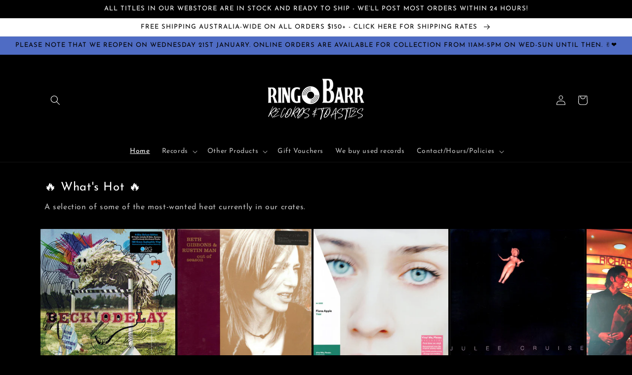

--- FILE ---
content_type: text/html; charset=utf-8
request_url: https://ringobarr.au/
body_size: 41043
content:
<!doctype html>
<html class="no-js" lang="en">
  <head>
    <meta charset="utf-8">
    <meta http-equiv="X-UA-Compatible" content="IE=edge">
    <meta name="viewport" content="width=device-width,initial-scale=1">
    <meta name="theme-color" content="">
    <link rel="canonical" href="https://ringobarr.au/">
    <link rel="preconnect" href="https://cdn.shopify.com" crossorigin><link rel="icon" type="image/png" href="//ringobarr.au/cdn/shop/files/Favicon_5fa6e463-a0dd-4e79-bae5-44abbae0e6ee.png?crop=center&height=32&v=1655442085&width=32"><link rel="preconnect" href="https://fonts.shopifycdn.com" crossorigin><title>
      Ringo’s Records and Sandwich Bar | Brunswick, Melbourne
 &ndash; Ringo Barr</title>

    
      <meta name="description" content="The best records and toasties in town! Shop our deep and eclectic range of new and used vinyl. All titles in our web store are ready to ship. We buy used vinyl!">
    

    

<meta property="og:site_name" content="Ringo Barr">
<meta property="og:url" content="https://ringobarr.au/">
<meta property="og:title" content="Ringo’s Records and Sandwich Bar | Brunswick, Melbourne">
<meta property="og:type" content="website">
<meta property="og:description" content="The best records and toasties in town! Shop our deep and eclectic range of new and used vinyl. All titles in our web store are ready to ship. We buy used vinyl!"><meta property="og:image" content="http://ringobarr.au/cdn/shop/files/LOGO_2025_45_x_23.143_in_Instagram_Post.png?v=1749449381">
  <meta property="og:image:secure_url" content="https://ringobarr.au/cdn/shop/files/LOGO_2025_45_x_23.143_in_Instagram_Post.png?v=1749449381">
  <meta property="og:image:width" content="1080">
  <meta property="og:image:height" content="1080"><meta name="twitter:card" content="summary_large_image">
<meta name="twitter:title" content="Ringo’s Records and Sandwich Bar | Brunswick, Melbourne">
<meta name="twitter:description" content="The best records and toasties in town! Shop our deep and eclectic range of new and used vinyl. All titles in our web store are ready to ship. We buy used vinyl!">


    <script src="//ringobarr.au/cdn/shop/t/1/assets/global.js?v=24850326154503943211653971868" defer="defer"></script>
    <script>window.performance && window.performance.mark && window.performance.mark('shopify.content_for_header.start');</script><meta name="google-site-verification" content="cXty20WPpPwpD-Q92ePr-h4_AOBVN4F9gesbIhBiUEs">
<meta id="shopify-digital-wallet" name="shopify-digital-wallet" content="/61773971638/digital_wallets/dialog">
<meta name="shopify-checkout-api-token" content="cb8452e8d92e2cc7a72789203ccd160b">
<meta id="in-context-paypal-metadata" data-shop-id="61773971638" data-venmo-supported="false" data-environment="production" data-locale="en_US" data-paypal-v4="true" data-currency="AUD">
<script async="async" src="/checkouts/internal/preloads.js?locale=en-AU"></script>
<link rel="preconnect" href="https://shop.app" crossorigin="anonymous">
<script async="async" src="https://shop.app/checkouts/internal/preloads.js?locale=en-AU&shop_id=61773971638" crossorigin="anonymous"></script>
<script id="apple-pay-shop-capabilities" type="application/json">{"shopId":61773971638,"countryCode":"AU","currencyCode":"AUD","merchantCapabilities":["supports3DS"],"merchantId":"gid:\/\/shopify\/Shop\/61773971638","merchantName":"Ringo Barr","requiredBillingContactFields":["postalAddress","email"],"requiredShippingContactFields":["postalAddress","email"],"shippingType":"shipping","supportedNetworks":["visa","masterCard","amex","jcb"],"total":{"type":"pending","label":"Ringo Barr","amount":"1.00"},"shopifyPaymentsEnabled":true,"supportsSubscriptions":true}</script>
<script id="shopify-features" type="application/json">{"accessToken":"cb8452e8d92e2cc7a72789203ccd160b","betas":["rich-media-storefront-analytics"],"domain":"ringobarr.au","predictiveSearch":true,"shopId":61773971638,"locale":"en"}</script>
<script>var Shopify = Shopify || {};
Shopify.shop = "ringobarr.myshopify.com";
Shopify.locale = "en";
Shopify.currency = {"active":"AUD","rate":"1.0"};
Shopify.country = "AU";
Shopify.theme = {"name":"Dawn","id":129887469750,"schema_name":"Dawn","schema_version":"5.0.0","theme_store_id":887,"role":"main"};
Shopify.theme.handle = "null";
Shopify.theme.style = {"id":null,"handle":null};
Shopify.cdnHost = "ringobarr.au/cdn";
Shopify.routes = Shopify.routes || {};
Shopify.routes.root = "/";</script>
<script type="module">!function(o){(o.Shopify=o.Shopify||{}).modules=!0}(window);</script>
<script>!function(o){function n(){var o=[];function n(){o.push(Array.prototype.slice.apply(arguments))}return n.q=o,n}var t=o.Shopify=o.Shopify||{};t.loadFeatures=n(),t.autoloadFeatures=n()}(window);</script>
<script>
  window.ShopifyPay = window.ShopifyPay || {};
  window.ShopifyPay.apiHost = "shop.app\/pay";
  window.ShopifyPay.redirectState = null;
</script>
<script id="shop-js-analytics" type="application/json">{"pageType":"index"}</script>
<script defer="defer" async type="module" src="//ringobarr.au/cdn/shopifycloud/shop-js/modules/v2/client.init-shop-cart-sync_BdyHc3Nr.en.esm.js"></script>
<script defer="defer" async type="module" src="//ringobarr.au/cdn/shopifycloud/shop-js/modules/v2/chunk.common_Daul8nwZ.esm.js"></script>
<script type="module">
  await import("//ringobarr.au/cdn/shopifycloud/shop-js/modules/v2/client.init-shop-cart-sync_BdyHc3Nr.en.esm.js");
await import("//ringobarr.au/cdn/shopifycloud/shop-js/modules/v2/chunk.common_Daul8nwZ.esm.js");

  window.Shopify.SignInWithShop?.initShopCartSync?.({"fedCMEnabled":true,"windoidEnabled":true});

</script>
<script>
  window.Shopify = window.Shopify || {};
  if (!window.Shopify.featureAssets) window.Shopify.featureAssets = {};
  window.Shopify.featureAssets['shop-js'] = {"shop-cart-sync":["modules/v2/client.shop-cart-sync_QYOiDySF.en.esm.js","modules/v2/chunk.common_Daul8nwZ.esm.js"],"init-fed-cm":["modules/v2/client.init-fed-cm_DchLp9rc.en.esm.js","modules/v2/chunk.common_Daul8nwZ.esm.js"],"shop-button":["modules/v2/client.shop-button_OV7bAJc5.en.esm.js","modules/v2/chunk.common_Daul8nwZ.esm.js"],"init-windoid":["modules/v2/client.init-windoid_DwxFKQ8e.en.esm.js","modules/v2/chunk.common_Daul8nwZ.esm.js"],"shop-cash-offers":["modules/v2/client.shop-cash-offers_DWtL6Bq3.en.esm.js","modules/v2/chunk.common_Daul8nwZ.esm.js","modules/v2/chunk.modal_CQq8HTM6.esm.js"],"shop-toast-manager":["modules/v2/client.shop-toast-manager_CX9r1SjA.en.esm.js","modules/v2/chunk.common_Daul8nwZ.esm.js"],"init-shop-email-lookup-coordinator":["modules/v2/client.init-shop-email-lookup-coordinator_UhKnw74l.en.esm.js","modules/v2/chunk.common_Daul8nwZ.esm.js"],"pay-button":["modules/v2/client.pay-button_DzxNnLDY.en.esm.js","modules/v2/chunk.common_Daul8nwZ.esm.js"],"avatar":["modules/v2/client.avatar_BTnouDA3.en.esm.js"],"init-shop-cart-sync":["modules/v2/client.init-shop-cart-sync_BdyHc3Nr.en.esm.js","modules/v2/chunk.common_Daul8nwZ.esm.js"],"shop-login-button":["modules/v2/client.shop-login-button_D8B466_1.en.esm.js","modules/v2/chunk.common_Daul8nwZ.esm.js","modules/v2/chunk.modal_CQq8HTM6.esm.js"],"init-customer-accounts-sign-up":["modules/v2/client.init-customer-accounts-sign-up_C8fpPm4i.en.esm.js","modules/v2/client.shop-login-button_D8B466_1.en.esm.js","modules/v2/chunk.common_Daul8nwZ.esm.js","modules/v2/chunk.modal_CQq8HTM6.esm.js"],"init-shop-for-new-customer-accounts":["modules/v2/client.init-shop-for-new-customer-accounts_CVTO0Ztu.en.esm.js","modules/v2/client.shop-login-button_D8B466_1.en.esm.js","modules/v2/chunk.common_Daul8nwZ.esm.js","modules/v2/chunk.modal_CQq8HTM6.esm.js"],"init-customer-accounts":["modules/v2/client.init-customer-accounts_dRgKMfrE.en.esm.js","modules/v2/client.shop-login-button_D8B466_1.en.esm.js","modules/v2/chunk.common_Daul8nwZ.esm.js","modules/v2/chunk.modal_CQq8HTM6.esm.js"],"shop-follow-button":["modules/v2/client.shop-follow-button_CkZpjEct.en.esm.js","modules/v2/chunk.common_Daul8nwZ.esm.js","modules/v2/chunk.modal_CQq8HTM6.esm.js"],"lead-capture":["modules/v2/client.lead-capture_BntHBhfp.en.esm.js","modules/v2/chunk.common_Daul8nwZ.esm.js","modules/v2/chunk.modal_CQq8HTM6.esm.js"],"checkout-modal":["modules/v2/client.checkout-modal_CfxcYbTm.en.esm.js","modules/v2/chunk.common_Daul8nwZ.esm.js","modules/v2/chunk.modal_CQq8HTM6.esm.js"],"shop-login":["modules/v2/client.shop-login_Da4GZ2H6.en.esm.js","modules/v2/chunk.common_Daul8nwZ.esm.js","modules/v2/chunk.modal_CQq8HTM6.esm.js"],"payment-terms":["modules/v2/client.payment-terms_MV4M3zvL.en.esm.js","modules/v2/chunk.common_Daul8nwZ.esm.js","modules/v2/chunk.modal_CQq8HTM6.esm.js"]};
</script>
<script id="__st">var __st={"a":61773971638,"offset":39600,"reqid":"bc34eb39-5a66-4b2b-8c47-923c3389f7a8-1768990097","pageurl":"ringobarr.au\/","u":"655a0f518d2b","p":"home"};</script>
<script>window.ShopifyPaypalV4VisibilityTracking = true;</script>
<script id="captcha-bootstrap">!function(){'use strict';const t='contact',e='account',n='new_comment',o=[[t,t],['blogs',n],['comments',n],[t,'customer']],c=[[e,'customer_login'],[e,'guest_login'],[e,'recover_customer_password'],[e,'create_customer']],r=t=>t.map((([t,e])=>`form[action*='/${t}']:not([data-nocaptcha='true']) input[name='form_type'][value='${e}']`)).join(','),a=t=>()=>t?[...document.querySelectorAll(t)].map((t=>t.form)):[];function s(){const t=[...o],e=r(t);return a(e)}const i='password',u='form_key',d=['recaptcha-v3-token','g-recaptcha-response','h-captcha-response',i],f=()=>{try{return window.sessionStorage}catch{return}},m='__shopify_v',_=t=>t.elements[u];function p(t,e,n=!1){try{const o=window.sessionStorage,c=JSON.parse(o.getItem(e)),{data:r}=function(t){const{data:e,action:n}=t;return t[m]||n?{data:e,action:n}:{data:t,action:n}}(c);for(const[e,n]of Object.entries(r))t.elements[e]&&(t.elements[e].value=n);n&&o.removeItem(e)}catch(o){console.error('form repopulation failed',{error:o})}}const l='form_type',E='cptcha';function T(t){t.dataset[E]=!0}const w=window,h=w.document,L='Shopify',v='ce_forms',y='captcha';let A=!1;((t,e)=>{const n=(g='f06e6c50-85a8-45c8-87d0-21a2b65856fe',I='https://cdn.shopify.com/shopifycloud/storefront-forms-hcaptcha/ce_storefront_forms_captcha_hcaptcha.v1.5.2.iife.js',D={infoText:'Protected by hCaptcha',privacyText:'Privacy',termsText:'Terms'},(t,e,n)=>{const o=w[L][v],c=o.bindForm;if(c)return c(t,g,e,D).then(n);var r;o.q.push([[t,g,e,D],n]),r=I,A||(h.body.append(Object.assign(h.createElement('script'),{id:'captcha-provider',async:!0,src:r})),A=!0)});var g,I,D;w[L]=w[L]||{},w[L][v]=w[L][v]||{},w[L][v].q=[],w[L][y]=w[L][y]||{},w[L][y].protect=function(t,e){n(t,void 0,e),T(t)},Object.freeze(w[L][y]),function(t,e,n,w,h,L){const[v,y,A,g]=function(t,e,n){const i=e?o:[],u=t?c:[],d=[...i,...u],f=r(d),m=r(i),_=r(d.filter((([t,e])=>n.includes(e))));return[a(f),a(m),a(_),s()]}(w,h,L),I=t=>{const e=t.target;return e instanceof HTMLFormElement?e:e&&e.form},D=t=>v().includes(t);t.addEventListener('submit',(t=>{const e=I(t);if(!e)return;const n=D(e)&&!e.dataset.hcaptchaBound&&!e.dataset.recaptchaBound,o=_(e),c=g().includes(e)&&(!o||!o.value);(n||c)&&t.preventDefault(),c&&!n&&(function(t){try{if(!f())return;!function(t){const e=f();if(!e)return;const n=_(t);if(!n)return;const o=n.value;o&&e.removeItem(o)}(t);const e=Array.from(Array(32),(()=>Math.random().toString(36)[2])).join('');!function(t,e){_(t)||t.append(Object.assign(document.createElement('input'),{type:'hidden',name:u})),t.elements[u].value=e}(t,e),function(t,e){const n=f();if(!n)return;const o=[...t.querySelectorAll(`input[type='${i}']`)].map((({name:t})=>t)),c=[...d,...o],r={};for(const[a,s]of new FormData(t).entries())c.includes(a)||(r[a]=s);n.setItem(e,JSON.stringify({[m]:1,action:t.action,data:r}))}(t,e)}catch(e){console.error('failed to persist form',e)}}(e),e.submit())}));const S=(t,e)=>{t&&!t.dataset[E]&&(n(t,e.some((e=>e===t))),T(t))};for(const o of['focusin','change'])t.addEventListener(o,(t=>{const e=I(t);D(e)&&S(e,y())}));const B=e.get('form_key'),M=e.get(l),P=B&&M;t.addEventListener('DOMContentLoaded',(()=>{const t=y();if(P)for(const e of t)e.elements[l].value===M&&p(e,B);[...new Set([...A(),...v().filter((t=>'true'===t.dataset.shopifyCaptcha))])].forEach((e=>S(e,t)))}))}(h,new URLSearchParams(w.location.search),n,t,e,['guest_login'])})(!0,!0)}();</script>
<script integrity="sha256-4kQ18oKyAcykRKYeNunJcIwy7WH5gtpwJnB7kiuLZ1E=" data-source-attribution="shopify.loadfeatures" defer="defer" src="//ringobarr.au/cdn/shopifycloud/storefront/assets/storefront/load_feature-a0a9edcb.js" crossorigin="anonymous"></script>
<script crossorigin="anonymous" defer="defer" src="//ringobarr.au/cdn/shopifycloud/storefront/assets/shopify_pay/storefront-65b4c6d7.js?v=20250812"></script>
<script data-source-attribution="shopify.dynamic_checkout.dynamic.init">var Shopify=Shopify||{};Shopify.PaymentButton=Shopify.PaymentButton||{isStorefrontPortableWallets:!0,init:function(){window.Shopify.PaymentButton.init=function(){};var t=document.createElement("script");t.src="https://ringobarr.au/cdn/shopifycloud/portable-wallets/latest/portable-wallets.en.js",t.type="module",document.head.appendChild(t)}};
</script>
<script data-source-attribution="shopify.dynamic_checkout.buyer_consent">
  function portableWalletsHideBuyerConsent(e){var t=document.getElementById("shopify-buyer-consent"),n=document.getElementById("shopify-subscription-policy-button");t&&n&&(t.classList.add("hidden"),t.setAttribute("aria-hidden","true"),n.removeEventListener("click",e))}function portableWalletsShowBuyerConsent(e){var t=document.getElementById("shopify-buyer-consent"),n=document.getElementById("shopify-subscription-policy-button");t&&n&&(t.classList.remove("hidden"),t.removeAttribute("aria-hidden"),n.addEventListener("click",e))}window.Shopify?.PaymentButton&&(window.Shopify.PaymentButton.hideBuyerConsent=portableWalletsHideBuyerConsent,window.Shopify.PaymentButton.showBuyerConsent=portableWalletsShowBuyerConsent);
</script>
<script data-source-attribution="shopify.dynamic_checkout.cart.bootstrap">document.addEventListener("DOMContentLoaded",(function(){function t(){return document.querySelector("shopify-accelerated-checkout-cart, shopify-accelerated-checkout")}if(t())Shopify.PaymentButton.init();else{new MutationObserver((function(e,n){t()&&(Shopify.PaymentButton.init(),n.disconnect())})).observe(document.body,{childList:!0,subtree:!0})}}));
</script>
<link id="shopify-accelerated-checkout-styles" rel="stylesheet" media="screen" href="https://ringobarr.au/cdn/shopifycloud/portable-wallets/latest/accelerated-checkout-backwards-compat.css" crossorigin="anonymous">
<style id="shopify-accelerated-checkout-cart">
        #shopify-buyer-consent {
  margin-top: 1em;
  display: inline-block;
  width: 100%;
}

#shopify-buyer-consent.hidden {
  display: none;
}

#shopify-subscription-policy-button {
  background: none;
  border: none;
  padding: 0;
  text-decoration: underline;
  font-size: inherit;
  cursor: pointer;
}

#shopify-subscription-policy-button::before {
  box-shadow: none;
}

      </style>
<script id="sections-script" data-sections="header,footer" defer="defer" src="//ringobarr.au/cdn/shop/t/1/compiled_assets/scripts.js?v=549"></script>
<script>window.performance && window.performance.mark && window.performance.mark('shopify.content_for_header.end');</script>


    <style data-shopify>
      @font-face {
  font-family: "Josefin Sans";
  font-weight: 400;
  font-style: normal;
  font-display: swap;
  src: url("//ringobarr.au/cdn/fonts/josefin_sans/josefinsans_n4.70f7efd699799949e6d9f99bc20843a2c86a2e0f.woff2") format("woff2"),
       url("//ringobarr.au/cdn/fonts/josefin_sans/josefinsans_n4.35d308a1bdf56e5556bc2ac79702c721e4e2e983.woff") format("woff");
}

      @font-face {
  font-family: "Josefin Sans";
  font-weight: 700;
  font-style: normal;
  font-display: swap;
  src: url("//ringobarr.au/cdn/fonts/josefin_sans/josefinsans_n7.4edc746dce14b53e39df223fba72d5f37c3d525d.woff2") format("woff2"),
       url("//ringobarr.au/cdn/fonts/josefin_sans/josefinsans_n7.051568b12ab464ee8f0241094cdd7a1c80fbd08d.woff") format("woff");
}

      @font-face {
  font-family: "Josefin Sans";
  font-weight: 400;
  font-style: italic;
  font-display: swap;
  src: url("//ringobarr.au/cdn/fonts/josefin_sans/josefinsans_i4.a2ba85bff59cf18a6ad90c24fe1808ddb8ce1343.woff2") format("woff2"),
       url("//ringobarr.au/cdn/fonts/josefin_sans/josefinsans_i4.2dba61e1d135ab449e8e134ba633cf0d31863cc4.woff") format("woff");
}

      @font-face {
  font-family: "Josefin Sans";
  font-weight: 700;
  font-style: italic;
  font-display: swap;
  src: url("//ringobarr.au/cdn/fonts/josefin_sans/josefinsans_i7.733dd5c50cdd7b706d9ec731b4016d1edd55db5e.woff2") format("woff2"),
       url("//ringobarr.au/cdn/fonts/josefin_sans/josefinsans_i7.094ef86ca8f6eafea52b87b4f09feefb278e539d.woff") format("woff");
}

      @font-face {
  font-family: "Josefin Sans";
  font-weight: 400;
  font-style: normal;
  font-display: swap;
  src: url("//ringobarr.au/cdn/fonts/josefin_sans/josefinsans_n4.70f7efd699799949e6d9f99bc20843a2c86a2e0f.woff2") format("woff2"),
       url("//ringobarr.au/cdn/fonts/josefin_sans/josefinsans_n4.35d308a1bdf56e5556bc2ac79702c721e4e2e983.woff") format("woff");
}


      :root {
        --font-body-family: "Josefin Sans", sans-serif;
        --font-body-style: normal;
        --font-body-weight: 400;
        --font-body-weight-bold: 700;

        --font-heading-family: "Josefin Sans", sans-serif;
        --font-heading-style: normal;
        --font-heading-weight: 400;

        --font-body-scale: 1.0;
        --font-heading-scale: 1.0;

        --color-base-text: 255, 255, 255;
        --color-shadow: 255, 255, 255;
        --color-base-background-1: 0, 0, 0;
        --color-base-background-2: 245, 174, 6;
        --color-base-solid-button-labels: 0, 0, 0;
        --color-base-outline-button-labels: 255, 255, 255;
        --color-base-accent-1: 245, 174, 6;
        --color-base-accent-2: 186, 0, 99;
        --payment-terms-background-color: #000000;

        --gradient-base-background-1: #000000;
        --gradient-base-background-2: #f5ae06;
        --gradient-base-accent-1: linear-gradient(350deg, rgba(60, 161, 196, 1) 3%, rgba(24, 216, 221, 1) 11%, rgba(73, 123, 196, 1) 14.972%, rgba(255, 70, 199, 1) 18%, rgba(60, 161, 196, 1) 21%, rgba(79, 108, 196, 1) 28.249%);
        --gradient-base-accent-2: linear-gradient(180deg, rgba(186, 0, 99, 1), rgba(168, 255, 251, 1) 100%);

        --media-padding: px;
        --media-border-opacity: 0.05;
        --media-border-width: 1px;
        --media-radius: 0px;
        --media-shadow-opacity: 0.0;
        --media-shadow-horizontal-offset: 0px;
        --media-shadow-vertical-offset: 4px;
        --media-shadow-blur-radius: 5px;

        --page-width: 120rem;
        --page-width-margin: 0rem;

        --card-image-padding: 0.0rem;
        --card-corner-radius: 0.0rem;
        --card-text-alignment: left;
        --card-border-width: 0.0rem;
        --card-border-opacity: 0.1;
        --card-shadow-opacity: 0.0;
        --card-shadow-horizontal-offset: 0.0rem;
        --card-shadow-vertical-offset: 0.4rem;
        --card-shadow-blur-radius: 0.5rem;

        --badge-corner-radius: 4.0rem;

        --popup-border-width: 1px;
        --popup-border-opacity: 0.1;
        --popup-corner-radius: 0px;
        --popup-shadow-opacity: 0.0;
        --popup-shadow-horizontal-offset: 0px;
        --popup-shadow-vertical-offset: 4px;
        --popup-shadow-blur-radius: 5px;

        --drawer-border-width: 1px;
        --drawer-border-opacity: 0.1;
        --drawer-shadow-opacity: 0.0;
        --drawer-shadow-horizontal-offset: 0px;
        --drawer-shadow-vertical-offset: 4px;
        --drawer-shadow-blur-radius: 5px;

        --spacing-sections-desktop: 0px;
        --spacing-sections-mobile: 0px;

        --grid-desktop-vertical-spacing: 8px;
        --grid-desktop-horizontal-spacing: 8px;
        --grid-mobile-vertical-spacing: 4px;
        --grid-mobile-horizontal-spacing: 4px;

        --text-boxes-border-opacity: 0.1;
        --text-boxes-border-width: 0px;
        --text-boxes-radius: 0px;
        --text-boxes-shadow-opacity: 0.0;
        --text-boxes-shadow-horizontal-offset: 0px;
        --text-boxes-shadow-vertical-offset: 4px;
        --text-boxes-shadow-blur-radius: 5px;

        --buttons-radius: 0px;
        --buttons-radius-outset: 0px;
        --buttons-border-width: 1px;
        --buttons-border-opacity: 1.0;
        --buttons-shadow-opacity: 0.0;
        --buttons-shadow-horizontal-offset: 0px;
        --buttons-shadow-vertical-offset: 4px;
        --buttons-shadow-blur-radius: 5px;
        --buttons-border-offset: 0px;

        --inputs-radius: 0px;
        --inputs-border-width: 1px;
        --inputs-border-opacity: 0.55;
        --inputs-shadow-opacity: 0.0;
        --inputs-shadow-horizontal-offset: 0px;
        --inputs-margin-offset: 0px;
        --inputs-shadow-vertical-offset: 4px;
        --inputs-shadow-blur-radius: 5px;
        --inputs-radius-outset: 0px;

        --variant-pills-radius: 40px;
        --variant-pills-border-width: 1px;
        --variant-pills-border-opacity: 0.55;
        --variant-pills-shadow-opacity: 0.0;
        --variant-pills-shadow-horizontal-offset: 0px;
        --variant-pills-shadow-vertical-offset: 4px;
        --variant-pills-shadow-blur-radius: 5px;
      }

      *,
      *::before,
      *::after {
        box-sizing: inherit;
      }

      html {
        box-sizing: border-box;
        font-size: calc(var(--font-body-scale) * 62.5%);
        height: 100%;
      }

      body {
        display: grid;
        grid-template-rows: auto auto 1fr auto;
        grid-template-columns: 100%;
        min-height: 100%;
        margin: 0;
        font-size: 1.5rem;
        letter-spacing: 0.06rem;
        line-height: calc(1 + 0.8 / var(--font-body-scale));
        font-family: var(--font-body-family);
        font-style: var(--font-body-style);
        font-weight: var(--font-body-weight);
      }

      @media screen and (min-width: 750px) {
        body {
          font-size: 1.6rem;
        }
      }
    </style>

    <link href="//ringobarr.au/cdn/shop/t/1/assets/base.css?v=33648442733440060821653971886" rel="stylesheet" type="text/css" media="all" />
<link rel="preload" as="font" href="//ringobarr.au/cdn/fonts/josefin_sans/josefinsans_n4.70f7efd699799949e6d9f99bc20843a2c86a2e0f.woff2" type="font/woff2" crossorigin><link rel="preload" as="font" href="//ringobarr.au/cdn/fonts/josefin_sans/josefinsans_n4.70f7efd699799949e6d9f99bc20843a2c86a2e0f.woff2" type="font/woff2" crossorigin><link rel="stylesheet" href="//ringobarr.au/cdn/shop/t/1/assets/component-predictive-search.css?v=165644661289088488651653971864" media="print" onload="this.media='all'"><script>document.documentElement.className = document.documentElement.className.replace('no-js', 'js');
    if (Shopify.designMode) {
      document.documentElement.classList.add('shopify-design-mode');
    }
    </script>
  <link href="https://monorail-edge.shopifysvc.com" rel="dns-prefetch">
<script>(function(){if ("sendBeacon" in navigator && "performance" in window) {try {var session_token_from_headers = performance.getEntriesByType('navigation')[0].serverTiming.find(x => x.name == '_s').description;} catch {var session_token_from_headers = undefined;}var session_cookie_matches = document.cookie.match(/_shopify_s=([^;]*)/);var session_token_from_cookie = session_cookie_matches && session_cookie_matches.length === 2 ? session_cookie_matches[1] : "";var session_token = session_token_from_headers || session_token_from_cookie || "";function handle_abandonment_event(e) {var entries = performance.getEntries().filter(function(entry) {return /monorail-edge.shopifysvc.com/.test(entry.name);});if (!window.abandonment_tracked && entries.length === 0) {window.abandonment_tracked = true;var currentMs = Date.now();var navigation_start = performance.timing.navigationStart;var payload = {shop_id: 61773971638,url: window.location.href,navigation_start,duration: currentMs - navigation_start,session_token,page_type: "index"};window.navigator.sendBeacon("https://monorail-edge.shopifysvc.com/v1/produce", JSON.stringify({schema_id: "online_store_buyer_site_abandonment/1.1",payload: payload,metadata: {event_created_at_ms: currentMs,event_sent_at_ms: currentMs}}));}}window.addEventListener('pagehide', handle_abandonment_event);}}());</script>
<script id="web-pixels-manager-setup">(function e(e,d,r,n,o){if(void 0===o&&(o={}),!Boolean(null===(a=null===(i=window.Shopify)||void 0===i?void 0:i.analytics)||void 0===a?void 0:a.replayQueue)){var i,a;window.Shopify=window.Shopify||{};var t=window.Shopify;t.analytics=t.analytics||{};var s=t.analytics;s.replayQueue=[],s.publish=function(e,d,r){return s.replayQueue.push([e,d,r]),!0};try{self.performance.mark("wpm:start")}catch(e){}var l=function(){var e={modern:/Edge?\/(1{2}[4-9]|1[2-9]\d|[2-9]\d{2}|\d{4,})\.\d+(\.\d+|)|Firefox\/(1{2}[4-9]|1[2-9]\d|[2-9]\d{2}|\d{4,})\.\d+(\.\d+|)|Chrom(ium|e)\/(9{2}|\d{3,})\.\d+(\.\d+|)|(Maci|X1{2}).+ Version\/(15\.\d+|(1[6-9]|[2-9]\d|\d{3,})\.\d+)([,.]\d+|)( \(\w+\)|)( Mobile\/\w+|) Safari\/|Chrome.+OPR\/(9{2}|\d{3,})\.\d+\.\d+|(CPU[ +]OS|iPhone[ +]OS|CPU[ +]iPhone|CPU IPhone OS|CPU iPad OS)[ +]+(15[._]\d+|(1[6-9]|[2-9]\d|\d{3,})[._]\d+)([._]\d+|)|Android:?[ /-](13[3-9]|1[4-9]\d|[2-9]\d{2}|\d{4,})(\.\d+|)(\.\d+|)|Android.+Firefox\/(13[5-9]|1[4-9]\d|[2-9]\d{2}|\d{4,})\.\d+(\.\d+|)|Android.+Chrom(ium|e)\/(13[3-9]|1[4-9]\d|[2-9]\d{2}|\d{4,})\.\d+(\.\d+|)|SamsungBrowser\/([2-9]\d|\d{3,})\.\d+/,legacy:/Edge?\/(1[6-9]|[2-9]\d|\d{3,})\.\d+(\.\d+|)|Firefox\/(5[4-9]|[6-9]\d|\d{3,})\.\d+(\.\d+|)|Chrom(ium|e)\/(5[1-9]|[6-9]\d|\d{3,})\.\d+(\.\d+|)([\d.]+$|.*Safari\/(?![\d.]+ Edge\/[\d.]+$))|(Maci|X1{2}).+ Version\/(10\.\d+|(1[1-9]|[2-9]\d|\d{3,})\.\d+)([,.]\d+|)( \(\w+\)|)( Mobile\/\w+|) Safari\/|Chrome.+OPR\/(3[89]|[4-9]\d|\d{3,})\.\d+\.\d+|(CPU[ +]OS|iPhone[ +]OS|CPU[ +]iPhone|CPU IPhone OS|CPU iPad OS)[ +]+(10[._]\d+|(1[1-9]|[2-9]\d|\d{3,})[._]\d+)([._]\d+|)|Android:?[ /-](13[3-9]|1[4-9]\d|[2-9]\d{2}|\d{4,})(\.\d+|)(\.\d+|)|Mobile Safari.+OPR\/([89]\d|\d{3,})\.\d+\.\d+|Android.+Firefox\/(13[5-9]|1[4-9]\d|[2-9]\d{2}|\d{4,})\.\d+(\.\d+|)|Android.+Chrom(ium|e)\/(13[3-9]|1[4-9]\d|[2-9]\d{2}|\d{4,})\.\d+(\.\d+|)|Android.+(UC? ?Browser|UCWEB|U3)[ /]?(15\.([5-9]|\d{2,})|(1[6-9]|[2-9]\d|\d{3,})\.\d+)\.\d+|SamsungBrowser\/(5\.\d+|([6-9]|\d{2,})\.\d+)|Android.+MQ{2}Browser\/(14(\.(9|\d{2,})|)|(1[5-9]|[2-9]\d|\d{3,})(\.\d+|))(\.\d+|)|K[Aa][Ii]OS\/(3\.\d+|([4-9]|\d{2,})\.\d+)(\.\d+|)/},d=e.modern,r=e.legacy,n=navigator.userAgent;return n.match(d)?"modern":n.match(r)?"legacy":"unknown"}(),u="modern"===l?"modern":"legacy",c=(null!=n?n:{modern:"",legacy:""})[u],f=function(e){return[e.baseUrl,"/wpm","/b",e.hashVersion,"modern"===e.buildTarget?"m":"l",".js"].join("")}({baseUrl:d,hashVersion:r,buildTarget:u}),m=function(e){var d=e.version,r=e.bundleTarget,n=e.surface,o=e.pageUrl,i=e.monorailEndpoint;return{emit:function(e){var a=e.status,t=e.errorMsg,s=(new Date).getTime(),l=JSON.stringify({metadata:{event_sent_at_ms:s},events:[{schema_id:"web_pixels_manager_load/3.1",payload:{version:d,bundle_target:r,page_url:o,status:a,surface:n,error_msg:t},metadata:{event_created_at_ms:s}}]});if(!i)return console&&console.warn&&console.warn("[Web Pixels Manager] No Monorail endpoint provided, skipping logging."),!1;try{return self.navigator.sendBeacon.bind(self.navigator)(i,l)}catch(e){}var u=new XMLHttpRequest;try{return u.open("POST",i,!0),u.setRequestHeader("Content-Type","text/plain"),u.send(l),!0}catch(e){return console&&console.warn&&console.warn("[Web Pixels Manager] Got an unhandled error while logging to Monorail."),!1}}}}({version:r,bundleTarget:l,surface:e.surface,pageUrl:self.location.href,monorailEndpoint:e.monorailEndpoint});try{o.browserTarget=l,function(e){var d=e.src,r=e.async,n=void 0===r||r,o=e.onload,i=e.onerror,a=e.sri,t=e.scriptDataAttributes,s=void 0===t?{}:t,l=document.createElement("script"),u=document.querySelector("head"),c=document.querySelector("body");if(l.async=n,l.src=d,a&&(l.integrity=a,l.crossOrigin="anonymous"),s)for(var f in s)if(Object.prototype.hasOwnProperty.call(s,f))try{l.dataset[f]=s[f]}catch(e){}if(o&&l.addEventListener("load",o),i&&l.addEventListener("error",i),u)u.appendChild(l);else{if(!c)throw new Error("Did not find a head or body element to append the script");c.appendChild(l)}}({src:f,async:!0,onload:function(){if(!function(){var e,d;return Boolean(null===(d=null===(e=window.Shopify)||void 0===e?void 0:e.analytics)||void 0===d?void 0:d.initialized)}()){var d=window.webPixelsManager.init(e)||void 0;if(d){var r=window.Shopify.analytics;r.replayQueue.forEach((function(e){var r=e[0],n=e[1],o=e[2];d.publishCustomEvent(r,n,o)})),r.replayQueue=[],r.publish=d.publishCustomEvent,r.visitor=d.visitor,r.initialized=!0}}},onerror:function(){return m.emit({status:"failed",errorMsg:"".concat(f," has failed to load")})},sri:function(e){var d=/^sha384-[A-Za-z0-9+/=]+$/;return"string"==typeof e&&d.test(e)}(c)?c:"",scriptDataAttributes:o}),m.emit({status:"loading"})}catch(e){m.emit({status:"failed",errorMsg:(null==e?void 0:e.message)||"Unknown error"})}}})({shopId: 61773971638,storefrontBaseUrl: "https://ringobarr.au",extensionsBaseUrl: "https://extensions.shopifycdn.com/cdn/shopifycloud/web-pixels-manager",monorailEndpoint: "https://monorail-edge.shopifysvc.com/unstable/produce_batch",surface: "storefront-renderer",enabledBetaFlags: ["2dca8a86"],webPixelsConfigList: [{"id":"491552950","configuration":"{\"config\":\"{\\\"google_tag_ids\\\":[\\\"G-RSWLZVXM0K\\\",\\\"AW-11034392941\\\",\\\"GT-WRF4JZ8\\\",\\\"G-J9ZQV8CEKD\\\"],\\\"target_country\\\":\\\"AU\\\",\\\"gtag_events\\\":[{\\\"type\\\":\\\"search\\\",\\\"action_label\\\":[\\\"G-RSWLZVXM0K\\\",\\\"AW-11034392941\\\/sOKbCNuVy5gaEO3yzY0p\\\",\\\"G-J9ZQV8CEKD\\\"]},{\\\"type\\\":\\\"begin_checkout\\\",\\\"action_label\\\":[\\\"G-RSWLZVXM0K\\\",\\\"AW-11034392941\\\/DHGKCMqWy5gaEO3yzY0p\\\",\\\"G-J9ZQV8CEKD\\\"]},{\\\"type\\\":\\\"view_item\\\",\\\"action_label\\\":[\\\"G-RSWLZVXM0K\\\",\\\"AW-11034392941\\\/b1JOCNiVy5gaEO3yzY0p\\\",\\\"MC-2X4JDS9NTW\\\",\\\"G-J9ZQV8CEKD\\\"]},{\\\"type\\\":\\\"purchase\\\",\\\"action_label\\\":[\\\"G-RSWLZVXM0K\\\",\\\"AW-11034392941\\\/f3ZcCNqUy5gaEO3yzY0p\\\",\\\"MC-2X4JDS9NTW\\\",\\\"G-J9ZQV8CEKD\\\"]},{\\\"type\\\":\\\"page_view\\\",\\\"action_label\\\":[\\\"G-RSWLZVXM0K\\\",\\\"AW-11034392941\\\/IjioCN2Uy5gaEO3yzY0p\\\",\\\"MC-2X4JDS9NTW\\\",\\\"G-J9ZQV8CEKD\\\"]},{\\\"type\\\":\\\"add_payment_info\\\",\\\"action_label\\\":[\\\"G-RSWLZVXM0K\\\",\\\"AW-11034392941\\\/9bw3CM2Wy5gaEO3yzY0p\\\",\\\"G-J9ZQV8CEKD\\\"]},{\\\"type\\\":\\\"add_to_cart\\\",\\\"action_label\\\":[\\\"G-RSWLZVXM0K\\\",\\\"AW-11034392941\\\/Bp8VCN6Vy5gaEO3yzY0p\\\",\\\"G-J9ZQV8CEKD\\\"]}],\\\"enable_monitoring_mode\\\":false}\"}","eventPayloadVersion":"v1","runtimeContext":"OPEN","scriptVersion":"b2a88bafab3e21179ed38636efcd8a93","type":"APP","apiClientId":1780363,"privacyPurposes":[],"dataSharingAdjustments":{"protectedCustomerApprovalScopes":["read_customer_address","read_customer_email","read_customer_name","read_customer_personal_data","read_customer_phone"]}},{"id":"67862710","eventPayloadVersion":"v1","runtimeContext":"LAX","scriptVersion":"1","type":"CUSTOM","privacyPurposes":["ANALYTICS"],"name":"Google Analytics tag (migrated)"},{"id":"shopify-app-pixel","configuration":"{}","eventPayloadVersion":"v1","runtimeContext":"STRICT","scriptVersion":"0450","apiClientId":"shopify-pixel","type":"APP","privacyPurposes":["ANALYTICS","MARKETING"]},{"id":"shopify-custom-pixel","eventPayloadVersion":"v1","runtimeContext":"LAX","scriptVersion":"0450","apiClientId":"shopify-pixel","type":"CUSTOM","privacyPurposes":["ANALYTICS","MARKETING"]}],isMerchantRequest: false,initData: {"shop":{"name":"Ringo Barr","paymentSettings":{"currencyCode":"AUD"},"myshopifyDomain":"ringobarr.myshopify.com","countryCode":"AU","storefrontUrl":"https:\/\/ringobarr.au"},"customer":null,"cart":null,"checkout":null,"productVariants":[],"purchasingCompany":null},},"https://ringobarr.au/cdn","fcfee988w5aeb613cpc8e4bc33m6693e112",{"modern":"","legacy":""},{"shopId":"61773971638","storefrontBaseUrl":"https:\/\/ringobarr.au","extensionBaseUrl":"https:\/\/extensions.shopifycdn.com\/cdn\/shopifycloud\/web-pixels-manager","surface":"storefront-renderer","enabledBetaFlags":"[\"2dca8a86\"]","isMerchantRequest":"false","hashVersion":"fcfee988w5aeb613cpc8e4bc33m6693e112","publish":"custom","events":"[[\"page_viewed\",{}]]"});</script><script>
  window.ShopifyAnalytics = window.ShopifyAnalytics || {};
  window.ShopifyAnalytics.meta = window.ShopifyAnalytics.meta || {};
  window.ShopifyAnalytics.meta.currency = 'AUD';
  var meta = {"page":{"pageType":"home","requestId":"bc34eb39-5a66-4b2b-8c47-923c3389f7a8-1768990097"}};
  for (var attr in meta) {
    window.ShopifyAnalytics.meta[attr] = meta[attr];
  }
</script>
<script class="analytics">
  (function () {
    var customDocumentWrite = function(content) {
      var jquery = null;

      if (window.jQuery) {
        jquery = window.jQuery;
      } else if (window.Checkout && window.Checkout.$) {
        jquery = window.Checkout.$;
      }

      if (jquery) {
        jquery('body').append(content);
      }
    };

    var hasLoggedConversion = function(token) {
      if (token) {
        return document.cookie.indexOf('loggedConversion=' + token) !== -1;
      }
      return false;
    }

    var setCookieIfConversion = function(token) {
      if (token) {
        var twoMonthsFromNow = new Date(Date.now());
        twoMonthsFromNow.setMonth(twoMonthsFromNow.getMonth() + 2);

        document.cookie = 'loggedConversion=' + token + '; expires=' + twoMonthsFromNow;
      }
    }

    var trekkie = window.ShopifyAnalytics.lib = window.trekkie = window.trekkie || [];
    if (trekkie.integrations) {
      return;
    }
    trekkie.methods = [
      'identify',
      'page',
      'ready',
      'track',
      'trackForm',
      'trackLink'
    ];
    trekkie.factory = function(method) {
      return function() {
        var args = Array.prototype.slice.call(arguments);
        args.unshift(method);
        trekkie.push(args);
        return trekkie;
      };
    };
    for (var i = 0; i < trekkie.methods.length; i++) {
      var key = trekkie.methods[i];
      trekkie[key] = trekkie.factory(key);
    }
    trekkie.load = function(config) {
      trekkie.config = config || {};
      trekkie.config.initialDocumentCookie = document.cookie;
      var first = document.getElementsByTagName('script')[0];
      var script = document.createElement('script');
      script.type = 'text/javascript';
      script.onerror = function(e) {
        var scriptFallback = document.createElement('script');
        scriptFallback.type = 'text/javascript';
        scriptFallback.onerror = function(error) {
                var Monorail = {
      produce: function produce(monorailDomain, schemaId, payload) {
        var currentMs = new Date().getTime();
        var event = {
          schema_id: schemaId,
          payload: payload,
          metadata: {
            event_created_at_ms: currentMs,
            event_sent_at_ms: currentMs
          }
        };
        return Monorail.sendRequest("https://" + monorailDomain + "/v1/produce", JSON.stringify(event));
      },
      sendRequest: function sendRequest(endpointUrl, payload) {
        // Try the sendBeacon API
        if (window && window.navigator && typeof window.navigator.sendBeacon === 'function' && typeof window.Blob === 'function' && !Monorail.isIos12()) {
          var blobData = new window.Blob([payload], {
            type: 'text/plain'
          });

          if (window.navigator.sendBeacon(endpointUrl, blobData)) {
            return true;
          } // sendBeacon was not successful

        } // XHR beacon

        var xhr = new XMLHttpRequest();

        try {
          xhr.open('POST', endpointUrl);
          xhr.setRequestHeader('Content-Type', 'text/plain');
          xhr.send(payload);
        } catch (e) {
          console.log(e);
        }

        return false;
      },
      isIos12: function isIos12() {
        return window.navigator.userAgent.lastIndexOf('iPhone; CPU iPhone OS 12_') !== -1 || window.navigator.userAgent.lastIndexOf('iPad; CPU OS 12_') !== -1;
      }
    };
    Monorail.produce('monorail-edge.shopifysvc.com',
      'trekkie_storefront_load_errors/1.1',
      {shop_id: 61773971638,
      theme_id: 129887469750,
      app_name: "storefront",
      context_url: window.location.href,
      source_url: "//ringobarr.au/cdn/s/trekkie.storefront.cd680fe47e6c39ca5d5df5f0a32d569bc48c0f27.min.js"});

        };
        scriptFallback.async = true;
        scriptFallback.src = '//ringobarr.au/cdn/s/trekkie.storefront.cd680fe47e6c39ca5d5df5f0a32d569bc48c0f27.min.js';
        first.parentNode.insertBefore(scriptFallback, first);
      };
      script.async = true;
      script.src = '//ringobarr.au/cdn/s/trekkie.storefront.cd680fe47e6c39ca5d5df5f0a32d569bc48c0f27.min.js';
      first.parentNode.insertBefore(script, first);
    };
    trekkie.load(
      {"Trekkie":{"appName":"storefront","development":false,"defaultAttributes":{"shopId":61773971638,"isMerchantRequest":null,"themeId":129887469750,"themeCityHash":"5283536167856257788","contentLanguage":"en","currency":"AUD","eventMetadataId":"eb4a08ba-8f51-4f1c-8fef-2fb27a65c123"},"isServerSideCookieWritingEnabled":true,"monorailRegion":"shop_domain","enabledBetaFlags":["65f19447"]},"Session Attribution":{},"S2S":{"facebookCapiEnabled":false,"source":"trekkie-storefront-renderer","apiClientId":580111}}
    );

    var loaded = false;
    trekkie.ready(function() {
      if (loaded) return;
      loaded = true;

      window.ShopifyAnalytics.lib = window.trekkie;

      var originalDocumentWrite = document.write;
      document.write = customDocumentWrite;
      try { window.ShopifyAnalytics.merchantGoogleAnalytics.call(this); } catch(error) {};
      document.write = originalDocumentWrite;

      window.ShopifyAnalytics.lib.page(null,{"pageType":"home","requestId":"bc34eb39-5a66-4b2b-8c47-923c3389f7a8-1768990097","shopifyEmitted":true});

      var match = window.location.pathname.match(/checkouts\/(.+)\/(thank_you|post_purchase)/)
      var token = match? match[1]: undefined;
      if (!hasLoggedConversion(token)) {
        setCookieIfConversion(token);
        
      }
    });


        var eventsListenerScript = document.createElement('script');
        eventsListenerScript.async = true;
        eventsListenerScript.src = "//ringobarr.au/cdn/shopifycloud/storefront/assets/shop_events_listener-3da45d37.js";
        document.getElementsByTagName('head')[0].appendChild(eventsListenerScript);

})();</script>
  <script>
  if (!window.ga || (window.ga && typeof window.ga !== 'function')) {
    window.ga = function ga() {
      (window.ga.q = window.ga.q || []).push(arguments);
      if (window.Shopify && window.Shopify.analytics && typeof window.Shopify.analytics.publish === 'function') {
        window.Shopify.analytics.publish("ga_stub_called", {}, {sendTo: "google_osp_migration"});
      }
      console.error("Shopify's Google Analytics stub called with:", Array.from(arguments), "\nSee https://help.shopify.com/manual/promoting-marketing/pixels/pixel-migration#google for more information.");
    };
    if (window.Shopify && window.Shopify.analytics && typeof window.Shopify.analytics.publish === 'function') {
      window.Shopify.analytics.publish("ga_stub_initialized", {}, {sendTo: "google_osp_migration"});
    }
  }
</script>
<script
  defer
  src="https://ringobarr.au/cdn/shopifycloud/perf-kit/shopify-perf-kit-3.0.4.min.js"
  data-application="storefront-renderer"
  data-shop-id="61773971638"
  data-render-region="gcp-us-central1"
  data-page-type="index"
  data-theme-instance-id="129887469750"
  data-theme-name="Dawn"
  data-theme-version="5.0.0"
  data-monorail-region="shop_domain"
  data-resource-timing-sampling-rate="10"
  data-shs="true"
  data-shs-beacon="true"
  data-shs-export-with-fetch="true"
  data-shs-logs-sample-rate="1"
  data-shs-beacon-endpoint="https://ringobarr.au/api/collect"
></script>
</head>

  <body class="gradient">
    <a class="skip-to-content-link button visually-hidden" href="#MainContent">
      Skip to content
    </a>

    <div id="shopify-section-announcement-bar" class="shopify-section"><div class="announcement-bar color-background-1 gradient" role="region" aria-label="Announcement" ><p class="announcement-bar__message h5">
                ALL TITLES IN OUR WEBSTORE ARE IN STOCK AND READY TO SHIP - WE’LL POST MOST ORDERS WITHIN 24 HOURS!
</p></div><div class="announcement-bar color-inverse gradient" role="region" aria-label="Announcement" ><a href="/policies/shipping-policy" class="announcement-bar__link link link--text focus-inset animate-arrow"><p class="announcement-bar__message h5">
                FREE SHIPPING AUSTRALIA-WIDE ON ALL ORDERS $150+ - CLICK HERE FOR SHIPPING RATES
<svg viewBox="0 0 14 10" fill="none" aria-hidden="true" focusable="false" role="presentation" class="icon icon-arrow" xmlns="http://www.w3.org/2000/svg">
  <path fill-rule="evenodd" clip-rule="evenodd" d="M8.537.808a.5.5 0 01.817-.162l4 4a.5.5 0 010 .708l-4 4a.5.5 0 11-.708-.708L11.793 5.5H1a.5.5 0 010-1h10.793L8.646 1.354a.5.5 0 01-.109-.546z" fill="currentColor">
</svg>

</p></a></div><div class="announcement-bar color-accent-1 gradient" role="region" aria-label="Announcement" ><p class="announcement-bar__message h5">
                PLEASE NOTE THAT WE REOPEN ON WEDNESDAY 21ST JANUARY. ONLINE ORDERS ARE AVAILABLE FOR COLLECTION FROM 11AM-5PM ON WED-SUN UNTIL THEN. ✌️❤️
</p></div>
</div>
    <div id="shopify-section-header" class="shopify-section section-header"><link rel="stylesheet" href="//ringobarr.au/cdn/shop/t/1/assets/component-list-menu.css?v=151968516119678728991653971872" media="print" onload="this.media='all'">
<link rel="stylesheet" href="//ringobarr.au/cdn/shop/t/1/assets/component-search.css?v=96455689198851321781653971856" media="print" onload="this.media='all'">
<link rel="stylesheet" href="//ringobarr.au/cdn/shop/t/1/assets/component-menu-drawer.css?v=182311192829367774911653971860" media="print" onload="this.media='all'">
<link rel="stylesheet" href="//ringobarr.au/cdn/shop/t/1/assets/component-cart-notification.css?v=119852831333870967341653971854" media="print" onload="this.media='all'">
<link rel="stylesheet" href="//ringobarr.au/cdn/shop/t/1/assets/component-cart-items.css?v=23917223812499722491653971887" media="print" onload="this.media='all'"><link rel="stylesheet" href="//ringobarr.au/cdn/shop/t/1/assets/component-price.css?v=112673864592427438181653971860" media="print" onload="this.media='all'">
  <link rel="stylesheet" href="//ringobarr.au/cdn/shop/t/1/assets/component-loading-overlay.css?v=167310470843593579841653971890" media="print" onload="this.media='all'"><noscript><link href="//ringobarr.au/cdn/shop/t/1/assets/component-list-menu.css?v=151968516119678728991653971872" rel="stylesheet" type="text/css" media="all" /></noscript>
<noscript><link href="//ringobarr.au/cdn/shop/t/1/assets/component-search.css?v=96455689198851321781653971856" rel="stylesheet" type="text/css" media="all" /></noscript>
<noscript><link href="//ringobarr.au/cdn/shop/t/1/assets/component-menu-drawer.css?v=182311192829367774911653971860" rel="stylesheet" type="text/css" media="all" /></noscript>
<noscript><link href="//ringobarr.au/cdn/shop/t/1/assets/component-cart-notification.css?v=119852831333870967341653971854" rel="stylesheet" type="text/css" media="all" /></noscript>
<noscript><link href="//ringobarr.au/cdn/shop/t/1/assets/component-cart-items.css?v=23917223812499722491653971887" rel="stylesheet" type="text/css" media="all" /></noscript>

<style>
  header-drawer {
    justify-self: start;
    margin-left: -1.2rem;
  }

  @media screen and (min-width: 990px) {
    header-drawer {
      display: none;
    }
  }

  .menu-drawer-container {
    display: flex;
  }

  .list-menu {
    list-style: none;
    padding: 0;
    margin: 0;
  }

  .list-menu--inline {
    display: inline-flex;
    flex-wrap: wrap;
  }

  summary.list-menu__item {
    padding-right: 2.7rem;
  }

  .list-menu__item {
    display: flex;
    align-items: center;
    line-height: calc(1 + 0.3 / var(--font-body-scale));
  }

  .list-menu__item--link {
    text-decoration: none;
    padding-bottom: 1rem;
    padding-top: 1rem;
    line-height: calc(1 + 0.8 / var(--font-body-scale));
  }

  @media screen and (min-width: 750px) {
    .list-menu__item--link {
      padding-bottom: 0.5rem;
      padding-top: 0.5rem;
    }
  }
</style><style data-shopify>.section-header {
    margin-bottom: 0px;
  }

  @media screen and (min-width: 750px) {
    .section-header {
      margin-bottom: 0px;
    }
  }</style><script src="//ringobarr.au/cdn/shop/t/1/assets/details-disclosure.js?v=153497636716254413831653971882" defer="defer"></script>
<script src="//ringobarr.au/cdn/shop/t/1/assets/details-modal.js?v=4511761896672669691653971881" defer="defer"></script>
<script src="//ringobarr.au/cdn/shop/t/1/assets/cart-notification.js?v=146771965050272264641653971859" defer="defer"></script>

<svg xmlns="http://www.w3.org/2000/svg" class="hidden">
  <symbol id="icon-search" viewbox="0 0 18 19" fill="none">
    <path fill-rule="evenodd" clip-rule="evenodd" d="M11.03 11.68A5.784 5.784 0 112.85 3.5a5.784 5.784 0 018.18 8.18zm.26 1.12a6.78 6.78 0 11.72-.7l5.4 5.4a.5.5 0 11-.71.7l-5.41-5.4z" fill="currentColor"/>
  </symbol>

  <symbol id="icon-close" class="icon icon-close" fill="none" viewBox="0 0 18 17">
    <path d="M.865 15.978a.5.5 0 00.707.707l7.433-7.431 7.579 7.282a.501.501 0 00.846-.37.5.5 0 00-.153-.351L9.712 8.546l7.417-7.416a.5.5 0 10-.707-.708L8.991 7.853 1.413.573a.5.5 0 10-.693.72l7.563 7.268-7.418 7.417z" fill="currentColor">
  </symbol>
</svg>
<sticky-header class="header-wrapper color-background-1 gradient header-wrapper--border-bottom">
  <header class="header header--top-center page-width header--has-menu"><header-drawer data-breakpoint="tablet">
        <details id="Details-menu-drawer-container" class="menu-drawer-container">
          <summary class="header__icon header__icon--menu header__icon--summary link focus-inset" aria-label="Menu">
            <span>
              <svg xmlns="http://www.w3.org/2000/svg" aria-hidden="true" focusable="false" role="presentation" class="icon icon-hamburger" fill="none" viewBox="0 0 18 16">
  <path d="M1 .5a.5.5 0 100 1h15.71a.5.5 0 000-1H1zM.5 8a.5.5 0 01.5-.5h15.71a.5.5 0 010 1H1A.5.5 0 01.5 8zm0 7a.5.5 0 01.5-.5h15.71a.5.5 0 010 1H1a.5.5 0 01-.5-.5z" fill="currentColor">
</svg>

              <svg xmlns="http://www.w3.org/2000/svg" aria-hidden="true" focusable="false" role="presentation" class="icon icon-close" fill="none" viewBox="0 0 18 17">
  <path d="M.865 15.978a.5.5 0 00.707.707l7.433-7.431 7.579 7.282a.501.501 0 00.846-.37.5.5 0 00-.153-.351L9.712 8.546l7.417-7.416a.5.5 0 10-.707-.708L8.991 7.853 1.413.573a.5.5 0 10-.693.72l7.563 7.268-7.418 7.417z" fill="currentColor">
</svg>

            </span>
          </summary>
          <div id="menu-drawer" class="gradient menu-drawer motion-reduce" tabindex="-1">
            <div class="menu-drawer__inner-container">
              <div class="menu-drawer__navigation-container">
                <nav class="menu-drawer__navigation">
                  <ul class="menu-drawer__menu has-submenu list-menu" role="list"><li><a href="/" class="menu-drawer__menu-item list-menu__item link link--text focus-inset menu-drawer__menu-item--active" aria-current="page">
                            Home
                          </a></li><li><details id="Details-menu-drawer-menu-item-2">
                            <summary class="menu-drawer__menu-item list-menu__item link link--text focus-inset">
                              Records
                              <svg viewBox="0 0 14 10" fill="none" aria-hidden="true" focusable="false" role="presentation" class="icon icon-arrow" xmlns="http://www.w3.org/2000/svg">
  <path fill-rule="evenodd" clip-rule="evenodd" d="M8.537.808a.5.5 0 01.817-.162l4 4a.5.5 0 010 .708l-4 4a.5.5 0 11-.708-.708L11.793 5.5H1a.5.5 0 010-1h10.793L8.646 1.354a.5.5 0 01-.109-.546z" fill="currentColor">
</svg>

                              <svg aria-hidden="true" focusable="false" role="presentation" class="icon icon-caret" viewBox="0 0 10 6">
  <path fill-rule="evenodd" clip-rule="evenodd" d="M9.354.646a.5.5 0 00-.708 0L5 4.293 1.354.646a.5.5 0 00-.708.708l4 4a.5.5 0 00.708 0l4-4a.5.5 0 000-.708z" fill="currentColor">
</svg>

                            </summary>
                            <div id="link-Records" class="menu-drawer__submenu has-submenu gradient motion-reduce" tabindex="-1">
                              <div class="menu-drawer__inner-submenu">
                                <button class="menu-drawer__close-button link link--text focus-inset" aria-expanded="true">
                                  <svg viewBox="0 0 14 10" fill="none" aria-hidden="true" focusable="false" role="presentation" class="icon icon-arrow" xmlns="http://www.w3.org/2000/svg">
  <path fill-rule="evenodd" clip-rule="evenodd" d="M8.537.808a.5.5 0 01.817-.162l4 4a.5.5 0 010 .708l-4 4a.5.5 0 11-.708-.708L11.793 5.5H1a.5.5 0 010-1h10.793L8.646 1.354a.5.5 0 01-.109-.546z" fill="currentColor">
</svg>

                                  Records
                                </button>
                                <ul class="menu-drawer__menu list-menu" role="list" tabindex="-1"><li><a href="/collections/all" class="menu-drawer__menu-item link link--text list-menu__item focus-inset">
                                          All records
                                        </a></li><li><details id="Details-menu-drawer-submenu-2">
                                          <summary class="menu-drawer__menu-item link link--text list-menu__item focus-inset">
                                            LPs by genre
                                            <svg viewBox="0 0 14 10" fill="none" aria-hidden="true" focusable="false" role="presentation" class="icon icon-arrow" xmlns="http://www.w3.org/2000/svg">
  <path fill-rule="evenodd" clip-rule="evenodd" d="M8.537.808a.5.5 0 01.817-.162l4 4a.5.5 0 010 .708l-4 4a.5.5 0 11-.708-.708L11.793 5.5H1a.5.5 0 010-1h10.793L8.646 1.354a.5.5 0 01-.109-.546z" fill="currentColor">
</svg>

                                            <svg aria-hidden="true" focusable="false" role="presentation" class="icon icon-caret" viewBox="0 0 10 6">
  <path fill-rule="evenodd" clip-rule="evenodd" d="M9.354.646a.5.5 0 00-.708 0L5 4.293 1.354.646a.5.5 0 00-.708.708l4 4a.5.5 0 00.708 0l4-4a.5.5 0 000-.708z" fill="currentColor">
</svg>

                                          </summary>
                                          <div id="childlink-LPs by genre" class="menu-drawer__submenu has-submenu gradient motion-reduce">
                                            <button class="menu-drawer__close-button link link--text focus-inset" aria-expanded="true">
                                              <svg viewBox="0 0 14 10" fill="none" aria-hidden="true" focusable="false" role="presentation" class="icon icon-arrow" xmlns="http://www.w3.org/2000/svg">
  <path fill-rule="evenodd" clip-rule="evenodd" d="M8.537.808a.5.5 0 01.817-.162l4 4a.5.5 0 010 .708l-4 4a.5.5 0 11-.708-.708L11.793 5.5H1a.5.5 0 010-1h10.793L8.646 1.354a.5.5 0 01-.109-.546z" fill="currentColor">
</svg>

                                              LPs by genre
                                            </button>
                                            <ul class="menu-drawer__menu list-menu" role="list" tabindex="-1"><li>
                                                  <a href="/collections/1950s" class="menu-drawer__menu-item link link--text list-menu__item focus-inset">
                                                    1950s
                                                  </a>
                                                </li><li>
                                                  <a href="/collections/afro-funk-soul-highlife-reggae-records" class="menu-drawer__menu-item link link--text list-menu__item focus-inset">
                                                    Afro Funk, Soul, Highlife &amp; Reggae
                                                  </a>
                                                </li><li>
                                                  <a href="/collections/blues" class="menu-drawer__menu-item link link--text list-menu__item focus-inset">
                                                    Blues
                                                  </a>
                                                </li><li>
                                                  <a href="/collections/classic-rock-pop" class="menu-drawer__menu-item link link--text list-menu__item focus-inset">
                                                    Classic Rock/Pop
                                                  </a>
                                                </li><li>
                                                  <a href="/collections/disco" class="menu-drawer__menu-item link link--text list-menu__item focus-inset">
                                                    Disco
                                                  </a>
                                                </li><li>
                                                  <a href="/collections/electronica" class="menu-drawer__menu-item link link--text list-menu__item focus-inset">
                                                    Electronica/EDM
                                                  </a>
                                                </li><li>
                                                  <a href="/collections/experimental" class="menu-drawer__menu-item link link--text list-menu__item focus-inset">
                                                    Experimental
                                                  </a>
                                                </li><li>
                                                  <a href="/collections/folk-and-americana" class="menu-drawer__menu-item link link--text list-menu__item focus-inset">
                                                    Folk and Americana
                                                  </a>
                                                </li><li>
                                                  <a href="/collections/hip-hop-rap" class="menu-drawer__menu-item link link--text list-menu__item focus-inset">
                                                    Hip Hop/Rap
                                                  </a>
                                                </li><li>
                                                  <a href="/collections/indie-alternative" class="menu-drawer__menu-item link link--text list-menu__item focus-inset">
                                                    Indie/Alternative
                                                  </a>
                                                </li><li>
                                                  <a href="/collections/international" class="menu-drawer__menu-item link link--text list-menu__item focus-inset">
                                                    International
                                                  </a>
                                                </li><li>
                                                  <a href="/collections/italo-balearic" class="menu-drawer__menu-item link link--text list-menu__item focus-inset">
                                                    Italo Disco &amp; Balearic
                                                  </a>
                                                </li><li>
                                                  <a href="/collections/jazz" class="menu-drawer__menu-item link link--text list-menu__item focus-inset">
                                                    Jazz/Fusion
                                                  </a>
                                                </li><li>
                                                  <a href="/collections/library-kpm" class="menu-drawer__menu-item link link--text list-menu__item focus-inset">
                                                    Library/KPM
                                                  </a>
                                                </li><li>
                                                  <a href="/collections/local" class="menu-drawer__menu-item link link--text list-menu__item focus-inset">
                                                    Local
                                                  </a>
                                                </li><li>
                                                  <a href="/collections/metal" class="menu-drawer__menu-item link link--text list-menu__item focus-inset">
                                                    Metal
                                                  </a>
                                                </li><li>
                                                  <a href="/collections/neo-classical" class="menu-drawer__menu-item link link--text list-menu__item focus-inset">
                                                    Neo-Classical
                                                  </a>
                                                </li><li>
                                                  <a href="/collections/neo-soul-contemporary-r-b" class="menu-drawer__menu-item link link--text list-menu__item focus-inset">
                                                    Neo-Soul/Contemporary R&amp;B
                                                  </a>
                                                </li><li>
                                                  <a href="/collections/new-wave-post-punk-punk" class="menu-drawer__menu-item link link--text list-menu__item focus-inset">
                                                    New Wave/Post-Punk/Punk
                                                  </a>
                                                </li><li>
                                                  <a href="/collections/pop" class="menu-drawer__menu-item link link--text list-menu__item focus-inset">
                                                    Pop
                                                  </a>
                                                </li><li>
                                                  <a href="/collections/reggae-dub" class="menu-drawer__menu-item link link--text list-menu__item focus-inset">
                                                    Reggae/Dub
                                                  </a>
                                                </li><li>
                                                  <a href="/collections/singer-songwriter" class="menu-drawer__menu-item link link--text list-menu__item focus-inset">
                                                    Singer-Songwriter
                                                  </a>
                                                </li><li>
                                                  <a href="/collections/soul-funk-r-b" class="menu-drawer__menu-item link link--text list-menu__item focus-inset">
                                                    Soul/Funk/R&amp;B
                                                  </a>
                                                </li><li>
                                                  <a href="/collections/soundtracks" class="menu-drawer__menu-item link link--text list-menu__item focus-inset">
                                                    Soundtracks
                                                  </a>
                                                </li><li>
                                                  <a href="/collections/yacht-rock" class="menu-drawer__menu-item link link--text list-menu__item focus-inset">
                                                    Yacht Rock
                                                  </a>
                                                </li></ul>
                                          </div>
                                        </details></li><li><details id="Details-menu-drawer-submenu-3">
                                          <summary class="menu-drawer__menu-item link link--text list-menu__item focus-inset">
                                            International Sounds By Region
                                            <svg viewBox="0 0 14 10" fill="none" aria-hidden="true" focusable="false" role="presentation" class="icon icon-arrow" xmlns="http://www.w3.org/2000/svg">
  <path fill-rule="evenodd" clip-rule="evenodd" d="M8.537.808a.5.5 0 01.817-.162l4 4a.5.5 0 010 .708l-4 4a.5.5 0 11-.708-.708L11.793 5.5H1a.5.5 0 010-1h10.793L8.646 1.354a.5.5 0 01-.109-.546z" fill="currentColor">
</svg>

                                            <svg aria-hidden="true" focusable="false" role="presentation" class="icon icon-caret" viewBox="0 0 10 6">
  <path fill-rule="evenodd" clip-rule="evenodd" d="M9.354.646a.5.5 0 00-.708 0L5 4.293 1.354.646a.5.5 0 00-.708.708l4 4a.5.5 0 00.708 0l4-4a.5.5 0 000-.708z" fill="currentColor">
</svg>

                                          </summary>
                                          <div id="childlink-International Sounds By Region" class="menu-drawer__submenu has-submenu gradient motion-reduce">
                                            <button class="menu-drawer__close-button link link--text focus-inset" aria-expanded="true">
                                              <svg viewBox="0 0 14 10" fill="none" aria-hidden="true" focusable="false" role="presentation" class="icon icon-arrow" xmlns="http://www.w3.org/2000/svg">
  <path fill-rule="evenodd" clip-rule="evenodd" d="M8.537.808a.5.5 0 01.817-.162l4 4a.5.5 0 010 .708l-4 4a.5.5 0 11-.708-.708L11.793 5.5H1a.5.5 0 010-1h10.793L8.646 1.354a.5.5 0 01-.109-.546z" fill="currentColor">
</svg>

                                              International Sounds By Region
                                            </button>
                                            <ul class="menu-drawer__menu list-menu" role="list" tabindex="-1"><li>
                                                  <a href="/collections/african-vinyl-records" class="menu-drawer__menu-item link link--text list-menu__item focus-inset">
                                                    African
                                                  </a>
                                                </li><li>
                                                  <a href="/collections/the-sound-of-asia-of-vinyl" class="menu-drawer__menu-item link link--text list-menu__item focus-inset">
                                                    Asian
                                                  </a>
                                                </li><li>
                                                  <a href="/collections/the-sounds-of-the-caribbean-on-vinyl" class="menu-drawer__menu-item link link--text list-menu__item focus-inset">
                                                    Caribbean
                                                  </a>
                                                </li><li>
                                                  <a href="/collections/the-sounds-of-europe-on-vinyl" class="menu-drawer__menu-item link link--text list-menu__item focus-inset">
                                                    European
                                                  </a>
                                                </li><li>
                                                  <a href="/collections/the-sound-of-japanese-city-pop" class="menu-drawer__menu-item link link--text list-menu__item focus-inset">
                                                    Japanese City Pop
                                                  </a>
                                                </li><li>
                                                  <a href="/collections/the-sounds-of-latin-america" class="menu-drawer__menu-item link link--text list-menu__item focus-inset">
                                                    Latin American
                                                  </a>
                                                </li><li>
                                                  <a href="/collections/the-sounds-of-the-middle-east-on-vinyl" class="menu-drawer__menu-item link link--text list-menu__item focus-inset">
                                                    Middle Eastern
                                                  </a>
                                                </li><li>
                                                  <a href="/collections/the-sounds-of-south-america-on-vinyl" class="menu-drawer__menu-item link link--text list-menu__item focus-inset">
                                                    South American
                                                  </a>
                                                </li></ul>
                                          </div>
                                        </details></li><li><details id="Details-menu-drawer-submenu-4">
                                          <summary class="menu-drawer__menu-item link link--text list-menu__item focus-inset">
                                            Electronica by Style
                                            <svg viewBox="0 0 14 10" fill="none" aria-hidden="true" focusable="false" role="presentation" class="icon icon-arrow" xmlns="http://www.w3.org/2000/svg">
  <path fill-rule="evenodd" clip-rule="evenodd" d="M8.537.808a.5.5 0 01.817-.162l4 4a.5.5 0 010 .708l-4 4a.5.5 0 11-.708-.708L11.793 5.5H1a.5.5 0 010-1h10.793L8.646 1.354a.5.5 0 01-.109-.546z" fill="currentColor">
</svg>

                                            <svg aria-hidden="true" focusable="false" role="presentation" class="icon icon-caret" viewBox="0 0 10 6">
  <path fill-rule="evenodd" clip-rule="evenodd" d="M9.354.646a.5.5 0 00-.708 0L5 4.293 1.354.646a.5.5 0 00-.708.708l4 4a.5.5 0 00.708 0l4-4a.5.5 0 000-.708z" fill="currentColor">
</svg>

                                          </summary>
                                          <div id="childlink-Electronica by Style" class="menu-drawer__submenu has-submenu gradient motion-reduce">
                                            <button class="menu-drawer__close-button link link--text focus-inset" aria-expanded="true">
                                              <svg viewBox="0 0 14 10" fill="none" aria-hidden="true" focusable="false" role="presentation" class="icon icon-arrow" xmlns="http://www.w3.org/2000/svg">
  <path fill-rule="evenodd" clip-rule="evenodd" d="M8.537.808a.5.5 0 01.817-.162l4 4a.5.5 0 010 .708l-4 4a.5.5 0 11-.708-.708L11.793 5.5H1a.5.5 0 010-1h10.793L8.646 1.354a.5.5 0 01-.109-.546z" fill="currentColor">
</svg>

                                              Electronica by Style
                                            </button>
                                            <ul class="menu-drawer__menu list-menu" role="list" tabindex="-1"><li>
                                                  <a href="/collections/ambient" class="menu-drawer__menu-item link link--text list-menu__item focus-inset">
                                                    Ambient
                                                  </a>
                                                </li><li>
                                                  <a href="/collections/downtempo" class="menu-drawer__menu-item link link--text list-menu__item focus-inset">
                                                    Downtempo
                                                  </a>
                                                </li><li>
                                                  <a href="/collections/drum-bass" class="menu-drawer__menu-item link link--text list-menu__item focus-inset">
                                                    Drum &amp; Bass
                                                  </a>
                                                </li><li>
                                                  <a href="/collections/trance" class="menu-drawer__menu-item link link--text list-menu__item focus-inset">
                                                    Dubstep
                                                  </a>
                                                </li><li>
                                                  <a href="/collections/garage" class="menu-drawer__menu-item link link--text list-menu__item focus-inset">
                                                    Garage
                                                  </a>
                                                </li><li>
                                                  <a href="/collections/house" class="menu-drawer__menu-item link link--text list-menu__item focus-inset">
                                                    House
                                                  </a>
                                                </li><li>
                                                  <a href="/collections/techno" class="menu-drawer__menu-item link link--text list-menu__item focus-inset">
                                                    Techno
                                                  </a>
                                                </li></ul>
                                          </div>
                                        </details></li><li><details id="Details-menu-drawer-submenu-5">
                                          <summary class="menu-drawer__menu-item link link--text list-menu__item focus-inset">
                                            Compilations
                                            <svg viewBox="0 0 14 10" fill="none" aria-hidden="true" focusable="false" role="presentation" class="icon icon-arrow" xmlns="http://www.w3.org/2000/svg">
  <path fill-rule="evenodd" clip-rule="evenodd" d="M8.537.808a.5.5 0 01.817-.162l4 4a.5.5 0 010 .708l-4 4a.5.5 0 11-.708-.708L11.793 5.5H1a.5.5 0 010-1h10.793L8.646 1.354a.5.5 0 01-.109-.546z" fill="currentColor">
</svg>

                                            <svg aria-hidden="true" focusable="false" role="presentation" class="icon icon-caret" viewBox="0 0 10 6">
  <path fill-rule="evenodd" clip-rule="evenodd" d="M9.354.646a.5.5 0 00-.708 0L5 4.293 1.354.646a.5.5 0 00-.708.708l4 4a.5.5 0 00.708 0l4-4a.5.5 0 000-.708z" fill="currentColor">
</svg>

                                          </summary>
                                          <div id="childlink-Compilations" class="menu-drawer__submenu has-submenu gradient motion-reduce">
                                            <button class="menu-drawer__close-button link link--text focus-inset" aria-expanded="true">
                                              <svg viewBox="0 0 14 10" fill="none" aria-hidden="true" focusable="false" role="presentation" class="icon icon-arrow" xmlns="http://www.w3.org/2000/svg">
  <path fill-rule="evenodd" clip-rule="evenodd" d="M8.537.808a.5.5 0 01.817-.162l4 4a.5.5 0 010 .708l-4 4a.5.5 0 11-.708-.708L11.793 5.5H1a.5.5 0 010-1h10.793L8.646 1.354a.5.5 0 01-.109-.546z" fill="currentColor">
</svg>

                                              Compilations
                                            </button>
                                            <ul class="menu-drawer__menu list-menu" role="list" tabindex="-1"><li>
                                                  <a href="/collections/all-compilations" class="menu-drawer__menu-item link link--text list-menu__item focus-inset">
                                                    All compilations
                                                  </a>
                                                </li><li>
                                                  <a href="/collections/analog-africa" class="menu-drawer__menu-item link link--text list-menu__item focus-inset">
                                                    Analog Africa
                                                  </a>
                                                </li><li>
                                                  <a href="/collections/favorite" class="menu-drawer__menu-item link link--text list-menu__item focus-inset">
                                                    Favorite
                                                  </a>
                                                </li><li>
                                                  <a href="/collections/late-night-tales" class="menu-drawer__menu-item link link--text list-menu__item focus-inset">
                                                    Late Night Tales
                                                  </a>
                                                </li><li>
                                                  <a href="/collections/light-in-the-attic" class="menu-drawer__menu-item link link--text list-menu__item focus-inset">
                                                    Light in the Attic
                                                  </a>
                                                </li><li>
                                                  <a href="/collections/mr-bongo" class="menu-drawer__menu-item link link--text list-menu__item focus-inset">
                                                    Mr Bongo
                                                  </a>
                                                </li><li>
                                                  <a href="/collections/numero" class="menu-drawer__menu-item link link--text list-menu__item focus-inset">
                                                    Numero
                                                  </a>
                                                </li><li>
                                                  <a href="/collections/soul-jazz" class="menu-drawer__menu-item link link--text list-menu__item focus-inset">
                                                    Soul Jazz
                                                  </a>
                                                </li><li>
                                                  <a href="/collections/soundway" class="menu-drawer__menu-item link link--text list-menu__item focus-inset">
                                                    Soundway
                                                  </a>
                                                </li><li>
                                                  <a href="/collections/compilations" class="menu-drawer__menu-item link link--text list-menu__item focus-inset">
                                                    Other Compilations
                                                  </a>
                                                </li></ul>
                                          </div>
                                        </details></li><li><a href="/collections/rare-and-collectable-records" class="menu-drawer__menu-item link link--text list-menu__item focus-inset">
                                          Rare and Collectable
                                        </a></li><li><a href="/collections/vinyl-box-sets" class="menu-drawer__menu-item link link--text list-menu__item focus-inset">
                                          Vinyl Box Sets
                                        </a></li><li><details id="Details-menu-drawer-submenu-8">
                                          <summary class="menu-drawer__menu-item link link--text list-menu__item focus-inset">
                                            Singles/EPs
                                            <svg viewBox="0 0 14 10" fill="none" aria-hidden="true" focusable="false" role="presentation" class="icon icon-arrow" xmlns="http://www.w3.org/2000/svg">
  <path fill-rule="evenodd" clip-rule="evenodd" d="M8.537.808a.5.5 0 01.817-.162l4 4a.5.5 0 010 .708l-4 4a.5.5 0 11-.708-.708L11.793 5.5H1a.5.5 0 010-1h10.793L8.646 1.354a.5.5 0 01-.109-.546z" fill="currentColor">
</svg>

                                            <svg aria-hidden="true" focusable="false" role="presentation" class="icon icon-caret" viewBox="0 0 10 6">
  <path fill-rule="evenodd" clip-rule="evenodd" d="M9.354.646a.5.5 0 00-.708 0L5 4.293 1.354.646a.5.5 0 00-.708.708l4 4a.5.5 0 00.708 0l4-4a.5.5 0 000-.708z" fill="currentColor">
</svg>

                                          </summary>
                                          <div id="childlink-Singles/EPs" class="menu-drawer__submenu has-submenu gradient motion-reduce">
                                            <button class="menu-drawer__close-button link link--text focus-inset" aria-expanded="true">
                                              <svg viewBox="0 0 14 10" fill="none" aria-hidden="true" focusable="false" role="presentation" class="icon icon-arrow" xmlns="http://www.w3.org/2000/svg">
  <path fill-rule="evenodd" clip-rule="evenodd" d="M8.537.808a.5.5 0 01.817-.162l4 4a.5.5 0 010 .708l-4 4a.5.5 0 11-.708-.708L11.793 5.5H1a.5.5 0 010-1h10.793L8.646 1.354a.5.5 0 01-.109-.546z" fill="currentColor">
</svg>

                                              Singles/EPs
                                            </button>
                                            <ul class="menu-drawer__menu list-menu" role="list" tabindex="-1"><li>
                                                  <a href="/collections/7" class="menu-drawer__menu-item link link--text list-menu__item focus-inset">
                                                    7&quot; Singles/EPs
                                                  </a>
                                                </li><li>
                                                  <a href="/collections/12-records" class="menu-drawer__menu-item link link--text list-menu__item focus-inset">
                                                    12&quot; Singles/EPs
                                                  </a>
                                                </li></ul>
                                          </div>
                                        </details></li><li><a href="/collections/10-bin-vinyl-records" class="menu-drawer__menu-item link link--text list-menu__item focus-inset">
                                          $10 Bargain Bin
                                        </a></li></ul>
                              </div>
                            </div>
                          </details></li><li><details id="Details-menu-drawer-menu-item-3">
                            <summary class="menu-drawer__menu-item list-menu__item link link--text focus-inset">
                              Other Products
                              <svg viewBox="0 0 14 10" fill="none" aria-hidden="true" focusable="false" role="presentation" class="icon icon-arrow" xmlns="http://www.w3.org/2000/svg">
  <path fill-rule="evenodd" clip-rule="evenodd" d="M8.537.808a.5.5 0 01.817-.162l4 4a.5.5 0 010 .708l-4 4a.5.5 0 11-.708-.708L11.793 5.5H1a.5.5 0 010-1h10.793L8.646 1.354a.5.5 0 01-.109-.546z" fill="currentColor">
</svg>

                              <svg aria-hidden="true" focusable="false" role="presentation" class="icon icon-caret" viewBox="0 0 10 6">
  <path fill-rule="evenodd" clip-rule="evenodd" d="M9.354.646a.5.5 0 00-.708 0L5 4.293 1.354.646a.5.5 0 00-.708.708l4 4a.5.5 0 00.708 0l4-4a.5.5 0 000-.708z" fill="currentColor">
</svg>

                            </summary>
                            <div id="link-Other Products" class="menu-drawer__submenu has-submenu gradient motion-reduce" tabindex="-1">
                              <div class="menu-drawer__inner-submenu">
                                <button class="menu-drawer__close-button link link--text focus-inset" aria-expanded="true">
                                  <svg viewBox="0 0 14 10" fill="none" aria-hidden="true" focusable="false" role="presentation" class="icon icon-arrow" xmlns="http://www.w3.org/2000/svg">
  <path fill-rule="evenodd" clip-rule="evenodd" d="M8.537.808a.5.5 0 01.817-.162l4 4a.5.5 0 010 .708l-4 4a.5.5 0 11-.708-.708L11.793 5.5H1a.5.5 0 010-1h10.793L8.646 1.354a.5.5 0 01-.109-.546z" fill="currentColor">
</svg>

                                  Other Products
                                </button>
                                <ul class="menu-drawer__menu list-menu" role="list" tabindex="-1"><li><a href="/collections/magazines" class="menu-drawer__menu-item link link--text list-menu__item focus-inset">
                                          Magazines
                                        </a></li><li><a href="/collections/tees" class="menu-drawer__menu-item link link--text list-menu__item focus-inset">
                                          Tees
                                        </a></li><li><a href="/collections/cassettes" class="menu-drawer__menu-item link link--text list-menu__item focus-inset">
                                          Cassettes
                                        </a></li></ul>
                              </div>
                            </div>
                          </details></li><li><a href="/collections/gift-voucher" class="menu-drawer__menu-item list-menu__item link link--text focus-inset">
                            Gift Vouchers
                          </a></li><li><a href="/pages/sell-ringo-your-unwanted-vinyl" class="menu-drawer__menu-item list-menu__item link link--text focus-inset">
                            We buy used records
                          </a></li><li><details id="Details-menu-drawer-menu-item-6">
                            <summary class="menu-drawer__menu-item list-menu__item link link--text focus-inset">
                              Contact/Hours/Policies
                              <svg viewBox="0 0 14 10" fill="none" aria-hidden="true" focusable="false" role="presentation" class="icon icon-arrow" xmlns="http://www.w3.org/2000/svg">
  <path fill-rule="evenodd" clip-rule="evenodd" d="M8.537.808a.5.5 0 01.817-.162l4 4a.5.5 0 010 .708l-4 4a.5.5 0 11-.708-.708L11.793 5.5H1a.5.5 0 010-1h10.793L8.646 1.354a.5.5 0 01-.109-.546z" fill="currentColor">
</svg>

                              <svg aria-hidden="true" focusable="false" role="presentation" class="icon icon-caret" viewBox="0 0 10 6">
  <path fill-rule="evenodd" clip-rule="evenodd" d="M9.354.646a.5.5 0 00-.708 0L5 4.293 1.354.646a.5.5 0 00-.708.708l4 4a.5.5 0 00.708 0l4-4a.5.5 0 000-.708z" fill="currentColor">
</svg>

                            </summary>
                            <div id="link-Contact/Hours/Policies" class="menu-drawer__submenu has-submenu gradient motion-reduce" tabindex="-1">
                              <div class="menu-drawer__inner-submenu">
                                <button class="menu-drawer__close-button link link--text focus-inset" aria-expanded="true">
                                  <svg viewBox="0 0 14 10" fill="none" aria-hidden="true" focusable="false" role="presentation" class="icon icon-arrow" xmlns="http://www.w3.org/2000/svg">
  <path fill-rule="evenodd" clip-rule="evenodd" d="M8.537.808a.5.5 0 01.817-.162l4 4a.5.5 0 010 .708l-4 4a.5.5 0 11-.708-.708L11.793 5.5H1a.5.5 0 010-1h10.793L8.646 1.354a.5.5 0 01-.109-.546z" fill="currentColor">
</svg>

                                  Contact/Hours/Policies
                                </button>
                                <ul class="menu-drawer__menu list-menu" role="list" tabindex="-1"><li><a href="/policies/contact-information" class="menu-drawer__menu-item link link--text list-menu__item focus-inset">
                                          Contact/Hours
                                        </a></li><li><a href="/policies/shipping-policy" class="menu-drawer__menu-item link link--text list-menu__item focus-inset">
                                          Shipping Policy
                                        </a></li><li><a href="/policies/refund-policy" class="menu-drawer__menu-item link link--text list-menu__item focus-inset">
                                          Refund Policy
                                        </a></li><li><a href="/policies/privacy-policy" class="menu-drawer__menu-item link link--text list-menu__item focus-inset">
                                          Privacy Policy
                                        </a></li><li><a href="/pages/product-availability" class="menu-drawer__menu-item link link--text list-menu__item focus-inset">
                                          Product Availability
                                        </a></li><li><a href="/policies/terms-of-service" class="menu-drawer__menu-item link link--text list-menu__item focus-inset">
                                          Terms of Service
                                        </a></li></ul>
                              </div>
                            </div>
                          </details></li></ul>
                </nav>
                <div class="menu-drawer__utility-links"><a href="https://ringobarr.au/customer_authentication/redirect?locale=en&region_country=AU" class="menu-drawer__account link focus-inset h5">
                      <svg xmlns="http://www.w3.org/2000/svg" aria-hidden="true" focusable="false" role="presentation" class="icon icon-account" fill="none" viewBox="0 0 18 19">
  <path fill-rule="evenodd" clip-rule="evenodd" d="M6 4.5a3 3 0 116 0 3 3 0 01-6 0zm3-4a4 4 0 100 8 4 4 0 000-8zm5.58 12.15c1.12.82 1.83 2.24 1.91 4.85H1.51c.08-2.6.79-4.03 1.9-4.85C4.66 11.75 6.5 11.5 9 11.5s4.35.26 5.58 1.15zM9 10.5c-2.5 0-4.65.24-6.17 1.35C1.27 12.98.5 14.93.5 18v.5h17V18c0-3.07-.77-5.02-2.33-6.15-1.52-1.1-3.67-1.35-6.17-1.35z" fill="currentColor">
</svg>

Log in</a><ul class="list list-social list-unstyled" role="list"><li class="list-social__item">
                        <a href="https://www.facebook.com/ringobarr.melbourne" class="list-social__link link"><svg aria-hidden="true" focusable="false" role="presentation" class="icon icon-facebook" viewBox="0 0 18 18">
  <path fill="currentColor" d="M16.42.61c.27 0 .5.1.69.28.19.2.28.42.28.7v15.44c0 .27-.1.5-.28.69a.94.94 0 01-.7.28h-4.39v-6.7h2.25l.31-2.65h-2.56v-1.7c0-.4.1-.72.28-.93.18-.2.5-.32 1-.32h1.37V3.35c-.6-.06-1.27-.1-2.01-.1-1.01 0-1.83.3-2.45.9-.62.6-.93 1.44-.93 2.53v1.97H7.04v2.65h2.24V18H.98c-.28 0-.5-.1-.7-.28a.94.94 0 01-.28-.7V1.59c0-.27.1-.5.28-.69a.94.94 0 01.7-.28h15.44z">
</svg>
<span class="visually-hidden">Facebook</span>
                        </a>
                      </li><li class="list-social__item">
                        <a href="https://www.instagram.com/ringo_barr/" class="list-social__link link"><svg aria-hidden="true" focusable="false" role="presentation" class="icon icon-instagram" viewBox="0 0 18 18">
  <path fill="currentColor" d="M8.77 1.58c2.34 0 2.62.01 3.54.05.86.04 1.32.18 1.63.3.41.17.7.35 1.01.66.3.3.5.6.65 1 .12.32.27.78.3 1.64.05.92.06 1.2.06 3.54s-.01 2.62-.05 3.54a4.79 4.79 0 01-.3 1.63c-.17.41-.35.7-.66 1.01-.3.3-.6.5-1.01.66-.31.12-.77.26-1.63.3-.92.04-1.2.05-3.54.05s-2.62 0-3.55-.05a4.79 4.79 0 01-1.62-.3c-.42-.16-.7-.35-1.01-.66-.31-.3-.5-.6-.66-1a4.87 4.87 0 01-.3-1.64c-.04-.92-.05-1.2-.05-3.54s0-2.62.05-3.54c.04-.86.18-1.32.3-1.63.16-.41.35-.7.66-1.01.3-.3.6-.5 1-.65.32-.12.78-.27 1.63-.3.93-.05 1.2-.06 3.55-.06zm0-1.58C6.39 0 6.09.01 5.15.05c-.93.04-1.57.2-2.13.4-.57.23-1.06.54-1.55 1.02C1 1.96.7 2.45.46 3.02c-.22.56-.37 1.2-.4 2.13C0 6.1 0 6.4 0 8.77s.01 2.68.05 3.61c.04.94.2 1.57.4 2.13.23.58.54 1.07 1.02 1.56.49.48.98.78 1.55 1.01.56.22 1.2.37 2.13.4.94.05 1.24.06 3.62.06 2.39 0 2.68-.01 3.62-.05.93-.04 1.57-.2 2.13-.41a4.27 4.27 0 001.55-1.01c.49-.49.79-.98 1.01-1.56.22-.55.37-1.19.41-2.13.04-.93.05-1.23.05-3.61 0-2.39 0-2.68-.05-3.62a6.47 6.47 0 00-.4-2.13 4.27 4.27 0 00-1.02-1.55A4.35 4.35 0 0014.52.46a6.43 6.43 0 00-2.13-.41A69 69 0 008.77 0z"/>
  <path fill="currentColor" d="M8.8 4a4.5 4.5 0 100 9 4.5 4.5 0 000-9zm0 7.43a2.92 2.92 0 110-5.85 2.92 2.92 0 010 5.85zM13.43 5a1.05 1.05 0 100-2.1 1.05 1.05 0 000 2.1z">
</svg>
<span class="visually-hidden">Instagram</span>
                        </a>
                      </li></ul>
                </div>
              </div>
            </div>
          </div>
        </details>
      </header-drawer><details-modal class="header__search">
        <details>
          <summary class="header__icon header__icon--search header__icon--summary link focus-inset modal__toggle" aria-haspopup="dialog" aria-label="Search">
            <span>
              <svg class="modal__toggle-open icon icon-search" aria-hidden="true" focusable="false" role="presentation">
                <use href="#icon-search">
              </svg>
              <svg class="modal__toggle-close icon icon-close" aria-hidden="true" focusable="false" role="presentation">
                <use href="#icon-close">
              </svg>
            </span>
          </summary>
          <div class="search-modal modal__content gradient" role="dialog" aria-modal="true" aria-label="Search">
            <div class="modal-overlay"></div>
            <div class="search-modal__content search-modal__content-bottom" tabindex="-1"><predictive-search class="search-modal__form" data-loading-text="Loading..."><form action="/search" method="get" role="search" class="search search-modal__form">
                  <div class="field">
                    <input class="search__input field__input"
                      id="Search-In-Modal-1"
                      type="search"
                      name="q"
                      value=""
                      placeholder="Search"role="combobox"
                        aria-expanded="false"
                        aria-owns="predictive-search-results-list"
                        aria-controls="predictive-search-results-list"
                        aria-haspopup="listbox"
                        aria-autocomplete="list"
                        autocorrect="off"
                        autocomplete="off"
                        autocapitalize="off"
                        spellcheck="false">
                    <label class="field__label" for="Search-In-Modal-1">Search</label>
                    <input type="hidden" name="options[prefix]" value="last">
                    <button class="search__button field__button" aria-label="Search">
                      <svg class="icon icon-search" aria-hidden="true" focusable="false" role="presentation">
                        <use href="#icon-search">
                      </svg>
                    </button>
                  </div><div class="predictive-search predictive-search--header" tabindex="-1" data-predictive-search>
                      <div class="predictive-search__loading-state">
                        <svg aria-hidden="true" focusable="false" role="presentation" class="spinner" viewBox="0 0 66 66" xmlns="http://www.w3.org/2000/svg">
                          <circle class="path" fill="none" stroke-width="6" cx="33" cy="33" r="30"></circle>
                        </svg>
                      </div>
                    </div>

                    <span class="predictive-search-status visually-hidden" role="status" aria-hidden="true"></span></form></predictive-search><button type="button" class="modal__close-button link link--text focus-inset" aria-label="Close">
                <svg class="icon icon-close" aria-hidden="true" focusable="false" role="presentation">
                  <use href="#icon-close">
                </svg>
              </button>
            </div>
          </div>
        </details>
      </details-modal><h1 class="header__heading"><a href="/" class="header__heading-link link link--text focus-inset"><img srcset="//ringobarr.au/cdn/shop/files/Records_Toasties_web_logo.png?v=1752736500&width=250 1x, //ringobarr.au/cdn/shop/files/Records_Toasties_web_logo.png?v=1752736500&width=500 2x"
              src="//ringobarr.au/cdn/shop/files/Records_Toasties_web_logo.png?v=1752736500&width=250"
              loading="lazy"
              class="header__heading-logo"
              width="4320"
              height="2222"
              alt="Ringo Barr"
            ></a></h1><nav class="header__inline-menu">
          <ul class="list-menu list-menu--inline" role="list"><li><a href="/" class="header__menu-item header__menu-item list-menu__item link link--text focus-inset" aria-current="page">
                    <span class="header__active-menu-item">Home</span>
                  </a></li><li><header-menu>
                    <details id="Details-HeaderMenu-2">
                      <summary class="header__menu-item list-menu__item link focus-inset">
                        <span>Records</span>
                        <svg aria-hidden="true" focusable="false" role="presentation" class="icon icon-caret" viewBox="0 0 10 6">
  <path fill-rule="evenodd" clip-rule="evenodd" d="M9.354.646a.5.5 0 00-.708 0L5 4.293 1.354.646a.5.5 0 00-.708.708l4 4a.5.5 0 00.708 0l4-4a.5.5 0 000-.708z" fill="currentColor">
</svg>

                      </summary>
                      <ul id="HeaderMenu-MenuList-2" class="header__submenu list-menu list-menu--disclosure gradient caption-large motion-reduce global-settings-popup" role="list" tabindex="-1"><li><a href="/collections/all" class="header__menu-item list-menu__item link link--text focus-inset caption-large">
                                All records
                              </a></li><li><details id="Details-HeaderSubMenu-2">
                                <summary class="header__menu-item link link--text list-menu__item focus-inset caption-large">
                                  <span>LPs by genre</span>
                                  <svg aria-hidden="true" focusable="false" role="presentation" class="icon icon-caret" viewBox="0 0 10 6">
  <path fill-rule="evenodd" clip-rule="evenodd" d="M9.354.646a.5.5 0 00-.708 0L5 4.293 1.354.646a.5.5 0 00-.708.708l4 4a.5.5 0 00.708 0l4-4a.5.5 0 000-.708z" fill="currentColor">
</svg>

                                </summary>
                                <ul id="HeaderMenu-SubMenuList-2" class="header__submenu list-menu motion-reduce"><li>
                                      <a href="/collections/1950s" class="header__menu-item list-menu__item link link--text focus-inset caption-large">
                                        1950s
                                      </a>
                                    </li><li>
                                      <a href="/collections/afro-funk-soul-highlife-reggae-records" class="header__menu-item list-menu__item link link--text focus-inset caption-large">
                                        Afro Funk, Soul, Highlife &amp; Reggae
                                      </a>
                                    </li><li>
                                      <a href="/collections/blues" class="header__menu-item list-menu__item link link--text focus-inset caption-large">
                                        Blues
                                      </a>
                                    </li><li>
                                      <a href="/collections/classic-rock-pop" class="header__menu-item list-menu__item link link--text focus-inset caption-large">
                                        Classic Rock/Pop
                                      </a>
                                    </li><li>
                                      <a href="/collections/disco" class="header__menu-item list-menu__item link link--text focus-inset caption-large">
                                        Disco
                                      </a>
                                    </li><li>
                                      <a href="/collections/electronica" class="header__menu-item list-menu__item link link--text focus-inset caption-large">
                                        Electronica/EDM
                                      </a>
                                    </li><li>
                                      <a href="/collections/experimental" class="header__menu-item list-menu__item link link--text focus-inset caption-large">
                                        Experimental
                                      </a>
                                    </li><li>
                                      <a href="/collections/folk-and-americana" class="header__menu-item list-menu__item link link--text focus-inset caption-large">
                                        Folk and Americana
                                      </a>
                                    </li><li>
                                      <a href="/collections/hip-hop-rap" class="header__menu-item list-menu__item link link--text focus-inset caption-large">
                                        Hip Hop/Rap
                                      </a>
                                    </li><li>
                                      <a href="/collections/indie-alternative" class="header__menu-item list-menu__item link link--text focus-inset caption-large">
                                        Indie/Alternative
                                      </a>
                                    </li><li>
                                      <a href="/collections/international" class="header__menu-item list-menu__item link link--text focus-inset caption-large">
                                        International
                                      </a>
                                    </li><li>
                                      <a href="/collections/italo-balearic" class="header__menu-item list-menu__item link link--text focus-inset caption-large">
                                        Italo Disco &amp; Balearic
                                      </a>
                                    </li><li>
                                      <a href="/collections/jazz" class="header__menu-item list-menu__item link link--text focus-inset caption-large">
                                        Jazz/Fusion
                                      </a>
                                    </li><li>
                                      <a href="/collections/library-kpm" class="header__menu-item list-menu__item link link--text focus-inset caption-large">
                                        Library/KPM
                                      </a>
                                    </li><li>
                                      <a href="/collections/local" class="header__menu-item list-menu__item link link--text focus-inset caption-large">
                                        Local
                                      </a>
                                    </li><li>
                                      <a href="/collections/metal" class="header__menu-item list-menu__item link link--text focus-inset caption-large">
                                        Metal
                                      </a>
                                    </li><li>
                                      <a href="/collections/neo-classical" class="header__menu-item list-menu__item link link--text focus-inset caption-large">
                                        Neo-Classical
                                      </a>
                                    </li><li>
                                      <a href="/collections/neo-soul-contemporary-r-b" class="header__menu-item list-menu__item link link--text focus-inset caption-large">
                                        Neo-Soul/Contemporary R&amp;B
                                      </a>
                                    </li><li>
                                      <a href="/collections/new-wave-post-punk-punk" class="header__menu-item list-menu__item link link--text focus-inset caption-large">
                                        New Wave/Post-Punk/Punk
                                      </a>
                                    </li><li>
                                      <a href="/collections/pop" class="header__menu-item list-menu__item link link--text focus-inset caption-large">
                                        Pop
                                      </a>
                                    </li><li>
                                      <a href="/collections/reggae-dub" class="header__menu-item list-menu__item link link--text focus-inset caption-large">
                                        Reggae/Dub
                                      </a>
                                    </li><li>
                                      <a href="/collections/singer-songwriter" class="header__menu-item list-menu__item link link--text focus-inset caption-large">
                                        Singer-Songwriter
                                      </a>
                                    </li><li>
                                      <a href="/collections/soul-funk-r-b" class="header__menu-item list-menu__item link link--text focus-inset caption-large">
                                        Soul/Funk/R&amp;B
                                      </a>
                                    </li><li>
                                      <a href="/collections/soundtracks" class="header__menu-item list-menu__item link link--text focus-inset caption-large">
                                        Soundtracks
                                      </a>
                                    </li><li>
                                      <a href="/collections/yacht-rock" class="header__menu-item list-menu__item link link--text focus-inset caption-large">
                                        Yacht Rock
                                      </a>
                                    </li></ul>
                              </details></li><li><details id="Details-HeaderSubMenu-3">
                                <summary class="header__menu-item link link--text list-menu__item focus-inset caption-large">
                                  <span>International Sounds By Region</span>
                                  <svg aria-hidden="true" focusable="false" role="presentation" class="icon icon-caret" viewBox="0 0 10 6">
  <path fill-rule="evenodd" clip-rule="evenodd" d="M9.354.646a.5.5 0 00-.708 0L5 4.293 1.354.646a.5.5 0 00-.708.708l4 4a.5.5 0 00.708 0l4-4a.5.5 0 000-.708z" fill="currentColor">
</svg>

                                </summary>
                                <ul id="HeaderMenu-SubMenuList-3" class="header__submenu list-menu motion-reduce"><li>
                                      <a href="/collections/african-vinyl-records" class="header__menu-item list-menu__item link link--text focus-inset caption-large">
                                        African
                                      </a>
                                    </li><li>
                                      <a href="/collections/the-sound-of-asia-of-vinyl" class="header__menu-item list-menu__item link link--text focus-inset caption-large">
                                        Asian
                                      </a>
                                    </li><li>
                                      <a href="/collections/the-sounds-of-the-caribbean-on-vinyl" class="header__menu-item list-menu__item link link--text focus-inset caption-large">
                                        Caribbean
                                      </a>
                                    </li><li>
                                      <a href="/collections/the-sounds-of-europe-on-vinyl" class="header__menu-item list-menu__item link link--text focus-inset caption-large">
                                        European
                                      </a>
                                    </li><li>
                                      <a href="/collections/the-sound-of-japanese-city-pop" class="header__menu-item list-menu__item link link--text focus-inset caption-large">
                                        Japanese City Pop
                                      </a>
                                    </li><li>
                                      <a href="/collections/the-sounds-of-latin-america" class="header__menu-item list-menu__item link link--text focus-inset caption-large">
                                        Latin American
                                      </a>
                                    </li><li>
                                      <a href="/collections/the-sounds-of-the-middle-east-on-vinyl" class="header__menu-item list-menu__item link link--text focus-inset caption-large">
                                        Middle Eastern
                                      </a>
                                    </li><li>
                                      <a href="/collections/the-sounds-of-south-america-on-vinyl" class="header__menu-item list-menu__item link link--text focus-inset caption-large">
                                        South American
                                      </a>
                                    </li></ul>
                              </details></li><li><details id="Details-HeaderSubMenu-4">
                                <summary class="header__menu-item link link--text list-menu__item focus-inset caption-large">
                                  <span>Electronica by Style</span>
                                  <svg aria-hidden="true" focusable="false" role="presentation" class="icon icon-caret" viewBox="0 0 10 6">
  <path fill-rule="evenodd" clip-rule="evenodd" d="M9.354.646a.5.5 0 00-.708 0L5 4.293 1.354.646a.5.5 0 00-.708.708l4 4a.5.5 0 00.708 0l4-4a.5.5 0 000-.708z" fill="currentColor">
</svg>

                                </summary>
                                <ul id="HeaderMenu-SubMenuList-4" class="header__submenu list-menu motion-reduce"><li>
                                      <a href="/collections/ambient" class="header__menu-item list-menu__item link link--text focus-inset caption-large">
                                        Ambient
                                      </a>
                                    </li><li>
                                      <a href="/collections/downtempo" class="header__menu-item list-menu__item link link--text focus-inset caption-large">
                                        Downtempo
                                      </a>
                                    </li><li>
                                      <a href="/collections/drum-bass" class="header__menu-item list-menu__item link link--text focus-inset caption-large">
                                        Drum &amp; Bass
                                      </a>
                                    </li><li>
                                      <a href="/collections/trance" class="header__menu-item list-menu__item link link--text focus-inset caption-large">
                                        Dubstep
                                      </a>
                                    </li><li>
                                      <a href="/collections/garage" class="header__menu-item list-menu__item link link--text focus-inset caption-large">
                                        Garage
                                      </a>
                                    </li><li>
                                      <a href="/collections/house" class="header__menu-item list-menu__item link link--text focus-inset caption-large">
                                        House
                                      </a>
                                    </li><li>
                                      <a href="/collections/techno" class="header__menu-item list-menu__item link link--text focus-inset caption-large">
                                        Techno
                                      </a>
                                    </li></ul>
                              </details></li><li><details id="Details-HeaderSubMenu-5">
                                <summary class="header__menu-item link link--text list-menu__item focus-inset caption-large">
                                  <span>Compilations</span>
                                  <svg aria-hidden="true" focusable="false" role="presentation" class="icon icon-caret" viewBox="0 0 10 6">
  <path fill-rule="evenodd" clip-rule="evenodd" d="M9.354.646a.5.5 0 00-.708 0L5 4.293 1.354.646a.5.5 0 00-.708.708l4 4a.5.5 0 00.708 0l4-4a.5.5 0 000-.708z" fill="currentColor">
</svg>

                                </summary>
                                <ul id="HeaderMenu-SubMenuList-5" class="header__submenu list-menu motion-reduce"><li>
                                      <a href="/collections/all-compilations" class="header__menu-item list-menu__item link link--text focus-inset caption-large">
                                        All compilations
                                      </a>
                                    </li><li>
                                      <a href="/collections/analog-africa" class="header__menu-item list-menu__item link link--text focus-inset caption-large">
                                        Analog Africa
                                      </a>
                                    </li><li>
                                      <a href="/collections/favorite" class="header__menu-item list-menu__item link link--text focus-inset caption-large">
                                        Favorite
                                      </a>
                                    </li><li>
                                      <a href="/collections/late-night-tales" class="header__menu-item list-menu__item link link--text focus-inset caption-large">
                                        Late Night Tales
                                      </a>
                                    </li><li>
                                      <a href="/collections/light-in-the-attic" class="header__menu-item list-menu__item link link--text focus-inset caption-large">
                                        Light in the Attic
                                      </a>
                                    </li><li>
                                      <a href="/collections/mr-bongo" class="header__menu-item list-menu__item link link--text focus-inset caption-large">
                                        Mr Bongo
                                      </a>
                                    </li><li>
                                      <a href="/collections/numero" class="header__menu-item list-menu__item link link--text focus-inset caption-large">
                                        Numero
                                      </a>
                                    </li><li>
                                      <a href="/collections/soul-jazz" class="header__menu-item list-menu__item link link--text focus-inset caption-large">
                                        Soul Jazz
                                      </a>
                                    </li><li>
                                      <a href="/collections/soundway" class="header__menu-item list-menu__item link link--text focus-inset caption-large">
                                        Soundway
                                      </a>
                                    </li><li>
                                      <a href="/collections/compilations" class="header__menu-item list-menu__item link link--text focus-inset caption-large">
                                        Other Compilations
                                      </a>
                                    </li></ul>
                              </details></li><li><a href="/collections/rare-and-collectable-records" class="header__menu-item list-menu__item link link--text focus-inset caption-large">
                                Rare and Collectable
                              </a></li><li><a href="/collections/vinyl-box-sets" class="header__menu-item list-menu__item link link--text focus-inset caption-large">
                                Vinyl Box Sets
                              </a></li><li><details id="Details-HeaderSubMenu-8">
                                <summary class="header__menu-item link link--text list-menu__item focus-inset caption-large">
                                  <span>Singles/EPs</span>
                                  <svg aria-hidden="true" focusable="false" role="presentation" class="icon icon-caret" viewBox="0 0 10 6">
  <path fill-rule="evenodd" clip-rule="evenodd" d="M9.354.646a.5.5 0 00-.708 0L5 4.293 1.354.646a.5.5 0 00-.708.708l4 4a.5.5 0 00.708 0l4-4a.5.5 0 000-.708z" fill="currentColor">
</svg>

                                </summary>
                                <ul id="HeaderMenu-SubMenuList-8" class="header__submenu list-menu motion-reduce"><li>
                                      <a href="/collections/7" class="header__menu-item list-menu__item link link--text focus-inset caption-large">
                                        7&quot; Singles/EPs
                                      </a>
                                    </li><li>
                                      <a href="/collections/12-records" class="header__menu-item list-menu__item link link--text focus-inset caption-large">
                                        12&quot; Singles/EPs
                                      </a>
                                    </li></ul>
                              </details></li><li><a href="/collections/10-bin-vinyl-records" class="header__menu-item list-menu__item link link--text focus-inset caption-large">
                                $10 Bargain Bin
                              </a></li></ul>
                    </details>
                  </header-menu></li><li><header-menu>
                    <details id="Details-HeaderMenu-3">
                      <summary class="header__menu-item list-menu__item link focus-inset">
                        <span>Other Products</span>
                        <svg aria-hidden="true" focusable="false" role="presentation" class="icon icon-caret" viewBox="0 0 10 6">
  <path fill-rule="evenodd" clip-rule="evenodd" d="M9.354.646a.5.5 0 00-.708 0L5 4.293 1.354.646a.5.5 0 00-.708.708l4 4a.5.5 0 00.708 0l4-4a.5.5 0 000-.708z" fill="currentColor">
</svg>

                      </summary>
                      <ul id="HeaderMenu-MenuList-3" class="header__submenu list-menu list-menu--disclosure gradient caption-large motion-reduce global-settings-popup" role="list" tabindex="-1"><li><a href="/collections/magazines" class="header__menu-item list-menu__item link link--text focus-inset caption-large">
                                Magazines
                              </a></li><li><a href="/collections/tees" class="header__menu-item list-menu__item link link--text focus-inset caption-large">
                                Tees
                              </a></li><li><a href="/collections/cassettes" class="header__menu-item list-menu__item link link--text focus-inset caption-large">
                                Cassettes
                              </a></li></ul>
                    </details>
                  </header-menu></li><li><a href="/collections/gift-voucher" class="header__menu-item header__menu-item list-menu__item link link--text focus-inset">
                    <span>Gift Vouchers</span>
                  </a></li><li><a href="/pages/sell-ringo-your-unwanted-vinyl" class="header__menu-item header__menu-item list-menu__item link link--text focus-inset">
                    <span>We buy used records</span>
                  </a></li><li><header-menu>
                    <details id="Details-HeaderMenu-6">
                      <summary class="header__menu-item list-menu__item link focus-inset">
                        <span>Contact/Hours/Policies</span>
                        <svg aria-hidden="true" focusable="false" role="presentation" class="icon icon-caret" viewBox="0 0 10 6">
  <path fill-rule="evenodd" clip-rule="evenodd" d="M9.354.646a.5.5 0 00-.708 0L5 4.293 1.354.646a.5.5 0 00-.708.708l4 4a.5.5 0 00.708 0l4-4a.5.5 0 000-.708z" fill="currentColor">
</svg>

                      </summary>
                      <ul id="HeaderMenu-MenuList-6" class="header__submenu list-menu list-menu--disclosure gradient caption-large motion-reduce global-settings-popup" role="list" tabindex="-1"><li><a href="/policies/contact-information" class="header__menu-item list-menu__item link link--text focus-inset caption-large">
                                Contact/Hours
                              </a></li><li><a href="/policies/shipping-policy" class="header__menu-item list-menu__item link link--text focus-inset caption-large">
                                Shipping Policy
                              </a></li><li><a href="/policies/refund-policy" class="header__menu-item list-menu__item link link--text focus-inset caption-large">
                                Refund Policy
                              </a></li><li><a href="/policies/privacy-policy" class="header__menu-item list-menu__item link link--text focus-inset caption-large">
                                Privacy Policy
                              </a></li><li><a href="/pages/product-availability" class="header__menu-item list-menu__item link link--text focus-inset caption-large">
                                Product Availability
                              </a></li><li><a href="/policies/terms-of-service" class="header__menu-item list-menu__item link link--text focus-inset caption-large">
                                Terms of Service
                              </a></li></ul>
                    </details>
                  </header-menu></li></ul>
        </nav><div class="header__icons">
      <details-modal class="header__search">
        <details>
          <summary class="header__icon header__icon--search header__icon--summary link focus-inset modal__toggle" aria-haspopup="dialog" aria-label="Search">
            <span>
              <svg class="modal__toggle-open icon icon-search" aria-hidden="true" focusable="false" role="presentation">
                <use href="#icon-search">
              </svg>
              <svg class="modal__toggle-close icon icon-close" aria-hidden="true" focusable="false" role="presentation">
                <use href="#icon-close">
              </svg>
            </span>
          </summary>
          <div class="search-modal modal__content gradient" role="dialog" aria-modal="true" aria-label="Search">
            <div class="modal-overlay"></div>
            <div class="search-modal__content search-modal__content-bottom" tabindex="-1"><predictive-search class="search-modal__form" data-loading-text="Loading..."><form action="/search" method="get" role="search" class="search search-modal__form">
                  <div class="field">
                    <input class="search__input field__input"
                      id="Search-In-Modal"
                      type="search"
                      name="q"
                      value=""
                      placeholder="Search"role="combobox"
                        aria-expanded="false"
                        aria-owns="predictive-search-results-list"
                        aria-controls="predictive-search-results-list"
                        aria-haspopup="listbox"
                        aria-autocomplete="list"
                        autocorrect="off"
                        autocomplete="off"
                        autocapitalize="off"
                        spellcheck="false">
                    <label class="field__label" for="Search-In-Modal">Search</label>
                    <input type="hidden" name="options[prefix]" value="last">
                    <button class="search__button field__button" aria-label="Search">
                      <svg class="icon icon-search" aria-hidden="true" focusable="false" role="presentation">
                        <use href="#icon-search">
                      </svg>
                    </button>
                  </div><div class="predictive-search predictive-search--header" tabindex="-1" data-predictive-search>
                      <div class="predictive-search__loading-state">
                        <svg aria-hidden="true" focusable="false" role="presentation" class="spinner" viewBox="0 0 66 66" xmlns="http://www.w3.org/2000/svg">
                          <circle class="path" fill="none" stroke-width="6" cx="33" cy="33" r="30"></circle>
                        </svg>
                      </div>
                    </div>

                    <span class="predictive-search-status visually-hidden" role="status" aria-hidden="true"></span></form></predictive-search><button type="button" class="search-modal__close-button modal__close-button link link--text focus-inset" aria-label="Close">
                <svg class="icon icon-close" aria-hidden="true" focusable="false" role="presentation">
                  <use href="#icon-close">
                </svg>
              </button>
            </div>
          </div>
        </details>
      </details-modal><a href="https://ringobarr.au/customer_authentication/redirect?locale=en&region_country=AU" class="header__icon header__icon--account link focus-inset small-hide">
          <svg xmlns="http://www.w3.org/2000/svg" aria-hidden="true" focusable="false" role="presentation" class="icon icon-account" fill="none" viewBox="0 0 18 19">
  <path fill-rule="evenodd" clip-rule="evenodd" d="M6 4.5a3 3 0 116 0 3 3 0 01-6 0zm3-4a4 4 0 100 8 4 4 0 000-8zm5.58 12.15c1.12.82 1.83 2.24 1.91 4.85H1.51c.08-2.6.79-4.03 1.9-4.85C4.66 11.75 6.5 11.5 9 11.5s4.35.26 5.58 1.15zM9 10.5c-2.5 0-4.65.24-6.17 1.35C1.27 12.98.5 14.93.5 18v.5h17V18c0-3.07-.77-5.02-2.33-6.15-1.52-1.1-3.67-1.35-6.17-1.35z" fill="currentColor">
</svg>

          <span class="visually-hidden">Log in</span>
        </a><a href="/cart" class="header__icon header__icon--cart link focus-inset" id="cart-icon-bubble"><svg class="icon icon-cart-empty" aria-hidden="true" focusable="false" role="presentation" xmlns="http://www.w3.org/2000/svg" viewBox="0 0 40 40" fill="none">
  <path d="m15.75 11.8h-3.16l-.77 11.6a5 5 0 0 0 4.99 5.34h7.38a5 5 0 0 0 4.99-5.33l-.78-11.61zm0 1h-2.22l-.71 10.67a4 4 0 0 0 3.99 4.27h7.38a4 4 0 0 0 4-4.27l-.72-10.67h-2.22v.63a4.75 4.75 0 1 1 -9.5 0zm8.5 0h-7.5v.63a3.75 3.75 0 1 0 7.5 0z" fill="currentColor" fill-rule="evenodd"/>
</svg>
<span class="visually-hidden">Cart</span></a>
    </div>
  </header>
</sticky-header>

<cart-notification>
  <div class="cart-notification-wrapper page-width">
    <div id="cart-notification" class="cart-notification focus-inset color-background-1 gradient" aria-modal="true" aria-label="Item added to your cart" role="dialog" tabindex="-1">
      <div class="cart-notification__header">
        <h2 class="cart-notification__heading caption-large text-body"><svg class="icon icon-checkmark color-foreground-text" aria-hidden="true" focusable="false" xmlns="http://www.w3.org/2000/svg" viewBox="0 0 12 9" fill="none">
  <path fill-rule="evenodd" clip-rule="evenodd" d="M11.35.643a.5.5 0 01.006.707l-6.77 6.886a.5.5 0 01-.719-.006L.638 4.845a.5.5 0 11.724-.69l2.872 3.011 6.41-6.517a.5.5 0 01.707-.006h-.001z" fill="currentColor"/>
</svg>
Item added to your cart</h2>
        <button type="button" class="cart-notification__close modal__close-button link link--text focus-inset" aria-label="Close">
          <svg class="icon icon-close" aria-hidden="true" focusable="false"><use href="#icon-close"></svg>
        </button>
      </div>
      <div id="cart-notification-product" class="cart-notification-product"></div>
      <div class="cart-notification__links">
        <a href="/cart" id="cart-notification-button" class="button button--secondary button--full-width"></a>
        <form action="/cart" method="post" id="cart-notification-form">
          <button class="button button--primary button--full-width" name="checkout">Check out</button>
        </form>
        <button type="button" class="link button-label">Continue shopping</button>
      </div>
    </div>
  </div>
</cart-notification>
<style data-shopify>
  .cart-notification {
     display: none;
  }
</style>


<script type="application/ld+json">
  {
    "@context": "http://schema.org",
    "@type": "Organization",
    "name": "Ringo Barr",
    
      "logo": "https:\/\/ringobarr.au\/cdn\/shop\/files\/Records_Toasties_web_logo.png?v=1752736500\u0026width=4320",
    
    "sameAs": [
      "",
      "https:\/\/www.facebook.com\/ringobarr.melbourne",
      "",
      "https:\/\/www.instagram.com\/ringo_barr\/",
      "",
      "",
      "",
      "",
      ""
    ],
    "url": "https:\/\/ringobarr.au"
  }
</script>
  <script type="application/ld+json">
    {
      "@context": "http://schema.org",
      "@type": "WebSite",
      "name": "Ringo Barr",
      "potentialAction": {
        "@type": "SearchAction",
        "target": "https:\/\/ringobarr.au\/search?q={search_term_string}",
        "query-input": "required name=search_term_string"
      },
      "url": "https:\/\/ringobarr.au"
    }
  </script>
</div>
    <main id="MainContent" class="content-for-layout focus-none" role="main" tabindex="-1">
      <section id="shopify-section-template--15573208236214__featured_collection_enigaL" class="shopify-section section"><link href="//ringobarr.au/cdn/shop/t/1/assets/component-card.css?v=72805245582035824971653971882" rel="stylesheet" type="text/css" media="all" />
<link href="//ringobarr.au/cdn/shop/t/1/assets/component-price.css?v=112673864592427438181653971860" rel="stylesheet" type="text/css" media="all" />

<link rel="stylesheet" href="//ringobarr.au/cdn/shop/t/1/assets/component-slider.css?v=120997663984027196991653971863" media="print" onload="this.media='all'">
<link rel="stylesheet" href="//ringobarr.au/cdn/shop/t/1/assets/template-collection.css?v=145944865380958730931653971883" media="print" onload="this.media='all'"><link rel="stylesheet" href="//ringobarr.au/cdn/shop/t/1/assets/quick-add.css?v=136948664595332841321653971862" media="print" onload="this.media='all'">
  <script src="//ringobarr.au/cdn/shop/t/1/assets/quick-add.js?v=101921264851080971201653971855" defer="defer"></script>
  <script src="//ringobarr.au/cdn/shop/t/1/assets/product-form.js?v=106714731521289003461653971855" defer="defer"></script><noscript><link href="//ringobarr.au/cdn/shop/t/1/assets/component-slider.css?v=120997663984027196991653971863" rel="stylesheet" type="text/css" media="all" /></noscript>
<noscript><link href="//ringobarr.au/cdn/shop/t/1/assets/template-collection.css?v=145944865380958730931653971883" rel="stylesheet" type="text/css" media="all" /></noscript><style data-shopify>.section-template--15573208236214__featured_collection_enigaL-padding {
    padding-top: 27px;
    padding-bottom: 27px;
  }

  @media screen and (min-width: 750px) {
    .section-template--15573208236214__featured_collection_enigaL-padding {
      padding-top: 36px;
      padding-bottom: 36px;
    }
  }</style><div class="color-background-1 isolate gradient">
  <div class="collection section-template--15573208236214__featured_collection_enigaL-padding">
      <div class="collection__title title-wrapper title-wrapper--no-top-margin page-width title-wrapper--self-padded-tablet-down collection__title--desktop-slider"><h2 class="title h2">🔥 What&#39;s Hot 🔥</h2><div class="collection__description body"><p>A selection of some of the most-wanted heat currently in our crates.</p></div></div>

    <slider-component class="slider-mobile-gutter slider-component-desktop">
      <ul id="Slider-template--15573208236214__featured_collection_enigaL" class="grid product-grid contains-card contains-card--standard grid--4-col-desktop grid--2-col-tablet-down slider slider--desktop slider--tablet grid--peek" role="list" aria-label="Slider"><li id="Slide-template--15573208236214__featured_collection_enigaL-1" class="grid__item slider__slide">
            

<link href="//ringobarr.au/cdn/shop/t/1/assets/component-rating.css?v=24573085263941240431653971879" rel="stylesheet" type="text/css" media="all" />

  <div class="card-wrapper underline-links-hover">
    <div class="card
      card--standard
       card--media
      
      
      "
      style="--ratio-percent: 99.83333333333333%;"
    >
      <div class="card__inner color-background-2 gradient ratio" style="--ratio-percent: 99.83333333333333%;"><div class="card__media">
            <div class="media media--transparent media--hover-effect">
              
              <img
                srcset="//ringobarr.au/cdn/shop/files/1598309-0183113360ba65669ed7e60ba65669ed81162282839060ba65669ed88.jpg?v=1763268905&width=165 165w,//ringobarr.au/cdn/shop/files/1598309-0183113360ba65669ed7e60ba65669ed81162282839060ba65669ed88.jpg?v=1763268905&width=360 360w,//ringobarr.au/cdn/shop/files/1598309-0183113360ba65669ed7e60ba65669ed81162282839060ba65669ed88.jpg?v=1763268905&width=533 533w,//ringobarr.au/cdn/shop/files/1598309-0183113360ba65669ed7e60ba65669ed81162282839060ba65669ed88.jpg?v=1763268905 600w"
                src="//ringobarr.au/cdn/shop/files/1598309-0183113360ba65669ed7e60ba65669ed81162282839060ba65669ed88.jpg?v=1763268905&width=533"
                sizes="(min-width: 1200px) 267px, (min-width: 990px) calc((100vw - 130px) / 4), (min-width: 750px) calc((100vw - 120px) / 3), calc((100vw - 35px) / 2)"
                alt="Beck : Odelay (4xLP, Album, Num, RE, RM, Qua)"
                class="motion-reduce"
                loading="lazy"
                width="600"
                height="599"
              >
              
</div>
          </div><div class="card__content">
          <div class="card__information">
            <h3 class="card__heading">
              <a href="/products/beck-odelay-4xlp-album-num-re-rm-qua-near-mint-nm-or-m" class="full-unstyled-link">
                Beck - Odelay (4xLP, Album, Num, RE, RM, Qua) (Near Mint (NM or M-))
              </a>
            </h3>
          </div>
          <div class="card__badge bottom left"></div>
        </div>
      </div>
      <div class="card__content">
        <div class="card__information">
          <h3 class="card__heading h5" id="title-template--15573208236214__featured_collection_enigaL-8358137430198">
            <a href="/products/beck-odelay-4xlp-album-num-re-rm-qua-near-mint-nm-or-m" class="full-unstyled-link">
              Beck - Odelay (4xLP, Album, Num, RE, RM, Qua) (Near Mint (NM or M-))
            </a>
          </h3>
             <p>1 available</p> 
          <div class="card-information"><span class="caption-large light"></span>
<div class="price ">
  <div class="price__container"><div class="price__regular">
      <span class="visually-hidden visually-hidden--inline">Regular price</span>
      <span class="price-item price-item--regular">
        $360.00 AUD
      </span>
    </div>
    <div class="price__sale">
        <span class="visually-hidden visually-hidden--inline">Regular price</span>
        <span>
          <s class="price-item price-item--regular">
            
              
            
          </s>
        </span><span class="visually-hidden visually-hidden--inline">Sale price</span>
      <span class="price-item price-item--sale price-item--last">
        $360.00 AUD
      </span>
    </div>
    <small class="unit-price caption hidden">
      <span class="visually-hidden">Unit price</span>
      <span class="price-item price-item--last">
        <span></span>
        <span aria-hidden="true">/</span>
        <span class="visually-hidden">&nbsp;per&nbsp;</span>
        <span>
        </span>
      </span>
    </small>
  </div></div>

          </div>
        </div><div class="quick-add"><product-form><form method="post" action="/cart/add" id="quick-add-template--15573208236214__featured_collection_enigaL8358137430198" accept-charset="UTF-8" class="form" enctype="multipart/form-data" novalidate="novalidate" data-type="add-to-cart-form"><input type="hidden" name="form_type" value="product" /><input type="hidden" name="utf8" value="✓" /><input type="hidden" name="id" value="44397381976246" disabled>
                  <button
                    id="quick-add-template--15573208236214__featured_collection_enigaL8358137430198-submit"
                    type="submit"
                    name="add"
                    class="quick-add__submit button button--full-width button--secondary"
                    aria-haspopup="dialog"
                    aria-labelledby="quick-add-template--15573208236214__featured_collection_enigaL8358137430198-submit title-template--15573208236214__featured_collection_enigaL-8358137430198"
                    aria-live="polite"
                    data-sold-out-message="true"
                    
                  >
                    <span>Add to cart
</span>
                    <span class="sold-out-message hidden">
                      Sold out
                    </span>
                    <div class="loading-overlay__spinner hidden">
                      <svg aria-hidden="true" focusable="false" role="presentation" class="spinner" viewBox="0 0 66 66" xmlns="http://www.w3.org/2000/svg">
                        <circle class="path" fill="none" stroke-width="6" cx="33" cy="33" r="30"></circle>
                      </svg>
                    </div>
                  </button><input type="hidden" name="product-id" value="8358137430198" /><input type="hidden" name="section-id" value="template--15573208236214__featured_collection_enigaL" /></form></product-form></div><div class="card__badge bottom left"></div>
      </div>
    </div>
  </div>
          </li><li id="Slide-template--15573208236214__featured_collection_enigaL-2" class="grid__item slider__slide">
            

<link href="//ringobarr.au/cdn/shop/t/1/assets/component-rating.css?v=24573085263941240431653971879" rel="stylesheet" type="text/css" media="all" />

  <div class="card-wrapper underline-links-hover">
    <div class="card
      card--standard
       card--media
      
      
      "
      style="--ratio-percent: 98.83333333333333%;"
    >
      <div class="card__inner color-background-2 gradient ratio" style="--ratio-percent: 98.83333333333333%;"><div class="card__media">
            <div class="media media--transparent media--hover-effect">
              
              <img
                srcset="//ringobarr.au/cdn/shop/files/3293264-05834716333239fe47aa6333239fe47ab16642958396333239fe47ad.jpg?v=1763453989&width=165 165w,//ringobarr.au/cdn/shop/files/3293264-05834716333239fe47aa6333239fe47ab16642958396333239fe47ad.jpg?v=1763453989&width=360 360w,//ringobarr.au/cdn/shop/files/3293264-05834716333239fe47aa6333239fe47ab16642958396333239fe47ad.jpg?v=1763453989&width=533 533w,//ringobarr.au/cdn/shop/files/3293264-05834716333239fe47aa6333239fe47ab16642958396333239fe47ad.jpg?v=1763453989 600w"
                src="//ringobarr.au/cdn/shop/files/3293264-05834716333239fe47aa6333239fe47ab16642958396333239fe47ad.jpg?v=1763453989&width=533"
                sizes="(min-width: 1200px) 267px, (min-width: 990px) calc((100vw - 130px) / 4), (min-width: 750px) calc((100vw - 120px) / 3), calc((100vw - 35px) / 2)"
                alt="Beth Gibbons &amp; Rustin Man : Out Of Season (LP, Album, RE, RP, 180)"
                class="motion-reduce"
                loading="lazy"
                width="600"
                height="593"
              >
              
</div>
          </div><div class="card__content">
          <div class="card__information">
            <h3 class="card__heading">
              <a href="/products/beth-gibbons-rustin-man-out-of-season-lp-album-re-rp-180-near-mint-nm-or-m" class="full-unstyled-link">
                Beth Gibbons &amp; Rustin Man - Out Of Season (LP, Album, RE, RP, 180) (Near Mint (NM or M-))
              </a>
            </h3>
          </div>
          <div class="card__badge bottom left"></div>
        </div>
      </div>
      <div class="card__content">
        <div class="card__information">
          <h3 class="card__heading h5" id="title-template--15573208236214__featured_collection_enigaL-8359508443318">
            <a href="/products/beth-gibbons-rustin-man-out-of-season-lp-album-re-rp-180-near-mint-nm-or-m" class="full-unstyled-link">
              Beth Gibbons &amp; Rustin Man - Out Of Season (LP, Album, RE, RP, 180) (Near Mint (NM or M-))
            </a>
          </h3>
             <p>1 available</p> 
          <div class="card-information"><span class="caption-large light"></span>
<div class="price ">
  <div class="price__container"><div class="price__regular">
      <span class="visually-hidden visually-hidden--inline">Regular price</span>
      <span class="price-item price-item--regular">
        $100.00 AUD
      </span>
    </div>
    <div class="price__sale">
        <span class="visually-hidden visually-hidden--inline">Regular price</span>
        <span>
          <s class="price-item price-item--regular">
            
              
            
          </s>
        </span><span class="visually-hidden visually-hidden--inline">Sale price</span>
      <span class="price-item price-item--sale price-item--last">
        $100.00 AUD
      </span>
    </div>
    <small class="unit-price caption hidden">
      <span class="visually-hidden">Unit price</span>
      <span class="price-item price-item--last">
        <span></span>
        <span aria-hidden="true">/</span>
        <span class="visually-hidden">&nbsp;per&nbsp;</span>
        <span>
        </span>
      </span>
    </small>
  </div></div>

          </div>
        </div><div class="quick-add"><product-form><form method="post" action="/cart/add" id="quick-add-template--15573208236214__featured_collection_enigaL8359508443318" accept-charset="UTF-8" class="form" enctype="multipart/form-data" novalidate="novalidate" data-type="add-to-cart-form"><input type="hidden" name="form_type" value="product" /><input type="hidden" name="utf8" value="✓" /><input type="hidden" name="id" value="44402970198198" disabled>
                  <button
                    id="quick-add-template--15573208236214__featured_collection_enigaL8359508443318-submit"
                    type="submit"
                    name="add"
                    class="quick-add__submit button button--full-width button--secondary"
                    aria-haspopup="dialog"
                    aria-labelledby="quick-add-template--15573208236214__featured_collection_enigaL8359508443318-submit title-template--15573208236214__featured_collection_enigaL-8359508443318"
                    aria-live="polite"
                    data-sold-out-message="true"
                    
                  >
                    <span>Add to cart
</span>
                    <span class="sold-out-message hidden">
                      Sold out
                    </span>
                    <div class="loading-overlay__spinner hidden">
                      <svg aria-hidden="true" focusable="false" role="presentation" class="spinner" viewBox="0 0 66 66" xmlns="http://www.w3.org/2000/svg">
                        <circle class="path" fill="none" stroke-width="6" cx="33" cy="33" r="30"></circle>
                      </svg>
                    </div>
                  </button><input type="hidden" name="product-id" value="8359508443318" /><input type="hidden" name="section-id" value="template--15573208236214__featured_collection_enigaL" /></form></product-form></div><div class="card__badge bottom left"></div>
      </div>
    </div>
  </div>
          </li><li id="Slide-template--15573208236214__featured_collection_enigaL-3" class="grid__item slider__slide">
            

<link href="//ringobarr.au/cdn/shop/t/1/assets/component-rating.css?v=24573085263941240431653971879" rel="stylesheet" type="text/css" media="all" />

  <div class="card-wrapper underline-links-hover">
    <div class="card
      card--standard
       card--media
      
      
      "
      style="--ratio-percent: 99.33333333333331%;"
    >
      <div class="card__inner color-background-2 gradient ratio" style="--ratio-percent: 99.33333333333331%;"><div class="card__media">
            <div class="media media--transparent media--hover-effect">
              
              <img
                srcset="//ringobarr.au/cdn/shop/files/14604768-0756561624bad4e5a875624bad4e5a8781649126734624bad4e5a87a.jpg?v=1763455588&width=165 165w,//ringobarr.au/cdn/shop/files/14604768-0756561624bad4e5a875624bad4e5a8781649126734624bad4e5a87a.jpg?v=1763455588&width=360 360w,//ringobarr.au/cdn/shop/files/14604768-0756561624bad4e5a875624bad4e5a8781649126734624bad4e5a87a.jpg?v=1763455588&width=533 533w,//ringobarr.au/cdn/shop/files/14604768-0756561624bad4e5a875624bad4e5a8781649126734624bad4e5a87a.jpg?v=1763455588 600w"
                src="//ringobarr.au/cdn/shop/files/14604768-0756561624bad4e5a875624bad4e5a8781649126734624bad4e5a87a.jpg?v=1763455588&width=533"
                sizes="(min-width: 1200px) 267px, (min-width: 990px) calc((100vw - 130px) / 4), (min-width: 750px) calc((100vw - 120px) / 3), calc((100vw - 35px) / 2)"
                alt="Fiona Apple : Tidal (2x12&quot;, Album, Club, RE, RM, RP, 180)"
                class="motion-reduce"
                loading="lazy"
                width="600"
                height="596"
              >
              
</div>
          </div><div class="card__content">
          <div class="card__information">
            <h3 class="card__heading">
              <a href="/products/fiona-apple-tidal-2x12-album-club-re-rm-rp-180-near-mint-nm-or-m" class="full-unstyled-link">
                Fiona Apple - Tidal (2x12&quot;, Album, Club, RE, RM, RP, 180) (Near Mint (NM or M-))
              </a>
            </h3>
          </div>
          <div class="card__badge bottom left"></div>
        </div>
      </div>
      <div class="card__content">
        <div class="card__information">
          <h3 class="card__heading h5" id="title-template--15573208236214__featured_collection_enigaL-8359561265334">
            <a href="/products/fiona-apple-tidal-2x12-album-club-re-rm-rp-180-near-mint-nm-or-m" class="full-unstyled-link">
              Fiona Apple - Tidal (2x12&quot;, Album, Club, RE, RM, RP, 180) (Near Mint (NM or M-))
            </a>
          </h3>
             <p>1 available</p> 
          <div class="card-information"><span class="caption-large light"></span>
<div class="price ">
  <div class="price__container"><div class="price__regular">
      <span class="visually-hidden visually-hidden--inline">Regular price</span>
      <span class="price-item price-item--regular">
        $180.00 AUD
      </span>
    </div>
    <div class="price__sale">
        <span class="visually-hidden visually-hidden--inline">Regular price</span>
        <span>
          <s class="price-item price-item--regular">
            
              
            
          </s>
        </span><span class="visually-hidden visually-hidden--inline">Sale price</span>
      <span class="price-item price-item--sale price-item--last">
        $180.00 AUD
      </span>
    </div>
    <small class="unit-price caption hidden">
      <span class="visually-hidden">Unit price</span>
      <span class="price-item price-item--last">
        <span></span>
        <span aria-hidden="true">/</span>
        <span class="visually-hidden">&nbsp;per&nbsp;</span>
        <span>
        </span>
      </span>
    </small>
  </div></div>

          </div>
        </div><div class="quick-add"><product-form><form method="post" action="/cart/add" id="quick-add-template--15573208236214__featured_collection_enigaL8359561265334" accept-charset="UTF-8" class="form" enctype="multipart/form-data" novalidate="novalidate" data-type="add-to-cart-form"><input type="hidden" name="form_type" value="product" /><input type="hidden" name="utf8" value="✓" /><input type="hidden" name="id" value="44403080757430" disabled>
                  <button
                    id="quick-add-template--15573208236214__featured_collection_enigaL8359561265334-submit"
                    type="submit"
                    name="add"
                    class="quick-add__submit button button--full-width button--secondary"
                    aria-haspopup="dialog"
                    aria-labelledby="quick-add-template--15573208236214__featured_collection_enigaL8359561265334-submit title-template--15573208236214__featured_collection_enigaL-8359561265334"
                    aria-live="polite"
                    data-sold-out-message="true"
                    
                  >
                    <span>Add to cart
</span>
                    <span class="sold-out-message hidden">
                      Sold out
                    </span>
                    <div class="loading-overlay__spinner hidden">
                      <svg aria-hidden="true" focusable="false" role="presentation" class="spinner" viewBox="0 0 66 66" xmlns="http://www.w3.org/2000/svg">
                        <circle class="path" fill="none" stroke-width="6" cx="33" cy="33" r="30"></circle>
                      </svg>
                    </div>
                  </button><input type="hidden" name="product-id" value="8359561265334" /><input type="hidden" name="section-id" value="template--15573208236214__featured_collection_enigaL" /></form></product-form></div><div class="card__badge bottom left"></div>
      </div>
    </div>
  </div>
          </li><li id="Slide-template--15573208236214__featured_collection_enigaL-4" class="grid__item slider__slide">
            

<link href="//ringobarr.au/cdn/shop/t/1/assets/component-rating.css?v=24573085263941240431653971879" rel="stylesheet" type="text/css" media="all" />

  <div class="card-wrapper underline-links-hover">
    <div class="card
      card--standard
       card--media
      
      
      "
      style="--ratio-percent: 100.16666666666667%;"
    >
      <div class="card__inner color-background-2 gradient ratio" style="--ratio-percent: 100.16666666666667%;"><div class="card__media">
            <div class="media media--transparent media--hover-effect">
              
              <img
                srcset="//ringobarr.au/cdn/shop/files/6197789-0199367160e4f68369e6760e4f68369e68162561805160e4f68369e6d.jpg?v=1763453976&width=165 165w,//ringobarr.au/cdn/shop/files/6197789-0199367160e4f68369e6760e4f68369e68162561805160e4f68369e6d.jpg?v=1763453976&width=360 360w,//ringobarr.au/cdn/shop/files/6197789-0199367160e4f68369e6760e4f68369e68162561805160e4f68369e6d.jpg?v=1763453976&width=533 533w,//ringobarr.au/cdn/shop/files/6197789-0199367160e4f68369e6760e4f68369e68162561805160e4f68369e6d.jpg?v=1763453976 600w"
                src="//ringobarr.au/cdn/shop/files/6197789-0199367160e4f68369e6760e4f68369e68162561805160e4f68369e6d.jpg?v=1763453976&width=533"
                sizes="(min-width: 1200px) 267px, (min-width: 990px) calc((100vw - 130px) / 4), (min-width: 750px) calc((100vw - 120px) / 3), calc((100vw - 35px) / 2)"
                alt="Julee Cruise : Floating Into The Night (LP, Album, RE, 180)"
                class="motion-reduce"
                loading="lazy"
                width="600"
                height="601"
              >
              
</div>
          </div><div class="card__content">
          <div class="card__information">
            <h3 class="card__heading">
              <a href="/products/julee-cruise-floating-into-the-night-lp-album-re-180-very-good-plus-vg" class="full-unstyled-link">
                Julee Cruise - Floating Into The Night (LP, Album, RE, 180) (Very Good Plus (VG+))
              </a>
            </h3>
          </div>
          <div class="card__badge bottom left"></div>
        </div>
      </div>
      <div class="card__content">
        <div class="card__information">
          <h3 class="card__heading h5" id="title-template--15573208236214__featured_collection_enigaL-8359508115638">
            <a href="/products/julee-cruise-floating-into-the-night-lp-album-re-180-very-good-plus-vg" class="full-unstyled-link">
              Julee Cruise - Floating Into The Night (LP, Album, RE, 180) (Very Good Plus (VG+))
            </a>
          </h3>
             <p>1 available</p> 
          <div class="card-information"><span class="caption-large light"></span>
<div class="price ">
  <div class="price__container"><div class="price__regular">
      <span class="visually-hidden visually-hidden--inline">Regular price</span>
      <span class="price-item price-item--regular">
        $90.00 AUD
      </span>
    </div>
    <div class="price__sale">
        <span class="visually-hidden visually-hidden--inline">Regular price</span>
        <span>
          <s class="price-item price-item--regular">
            
              
            
          </s>
        </span><span class="visually-hidden visually-hidden--inline">Sale price</span>
      <span class="price-item price-item--sale price-item--last">
        $90.00 AUD
      </span>
    </div>
    <small class="unit-price caption hidden">
      <span class="visually-hidden">Unit price</span>
      <span class="price-item price-item--last">
        <span></span>
        <span aria-hidden="true">/</span>
        <span class="visually-hidden">&nbsp;per&nbsp;</span>
        <span>
        </span>
      </span>
    </small>
  </div></div>

          </div>
        </div><div class="quick-add"><product-form><form method="post" action="/cart/add" id="quick-add-template--15573208236214__featured_collection_enigaL8359508115638" accept-charset="UTF-8" class="form" enctype="multipart/form-data" novalidate="novalidate" data-type="add-to-cart-form"><input type="hidden" name="form_type" value="product" /><input type="hidden" name="utf8" value="✓" /><input type="hidden" name="id" value="44402969051318" disabled>
                  <button
                    id="quick-add-template--15573208236214__featured_collection_enigaL8359508115638-submit"
                    type="submit"
                    name="add"
                    class="quick-add__submit button button--full-width button--secondary"
                    aria-haspopup="dialog"
                    aria-labelledby="quick-add-template--15573208236214__featured_collection_enigaL8359508115638-submit title-template--15573208236214__featured_collection_enigaL-8359508115638"
                    aria-live="polite"
                    data-sold-out-message="true"
                    
                  >
                    <span>Add to cart
</span>
                    <span class="sold-out-message hidden">
                      Sold out
                    </span>
                    <div class="loading-overlay__spinner hidden">
                      <svg aria-hidden="true" focusable="false" role="presentation" class="spinner" viewBox="0 0 66 66" xmlns="http://www.w3.org/2000/svg">
                        <circle class="path" fill="none" stroke-width="6" cx="33" cy="33" r="30"></circle>
                      </svg>
                    </div>
                  </button><input type="hidden" name="product-id" value="8359508115638" /><input type="hidden" name="section-id" value="template--15573208236214__featured_collection_enigaL" /></form></product-form></div><div class="card__badge bottom left"></div>
      </div>
    </div>
  </div>
          </li><li id="Slide-template--15573208236214__featured_collection_enigaL-5" class="grid__item slider__slide">
            

<link href="//ringobarr.au/cdn/shop/t/1/assets/component-rating.css?v=24573085263941240431653971879" rel="stylesheet" type="text/css" media="all" />

  <div class="card-wrapper underline-links-hover">
    <div class="card
      card--standard
       card--media
      
      
      "
      style="--ratio-percent: 100.0%;"
    >
      <div class="card__inner color-background-2 gradient ratio" style="--ratio-percent: 100.0%;"><div class="card__media">
            <div class="media media--transparent media--hover-effect">
              
              <img
                srcset="//ringobarr.au/cdn/shop/files/14133356-03891110691c28028bb11691c28028bb121763452930691c28028bb14.jpg?v=1763453949&width=165 165w,//ringobarr.au/cdn/shop/files/14133356-03891110691c28028bb11691c28028bb121763452930691c28028bb14.jpg?v=1763453949&width=360 360w,//ringobarr.au/cdn/shop/files/14133356-03891110691c28028bb11691c28028bb121763452930691c28028bb14.jpg?v=1763453949&width=533 533w,//ringobarr.au/cdn/shop/files/14133356-03891110691c28028bb11691c28028bb121763452930691c28028bb14.jpg?v=1763453949 600w"
                src="//ringobarr.au/cdn/shop/files/14133356-03891110691c28028bb11691c28028bb121763452930691c28028bb14.jpg?v=1763453949&width=533"
                sizes="(min-width: 1200px) 267px, (min-width: 990px) calc((100vw - 130px) / 4), (min-width: 750px) calc((100vw - 120px) / 3), calc((100vw - 35px) / 2)"
                alt="Richard Hawley : Coles Corner (LP, Album, Ltd, RE, Amb)"
                class="motion-reduce"
                loading="lazy"
                width="600"
                height="600"
              >
              
</div>
          </div><div class="card__content">
          <div class="card__information">
            <h3 class="card__heading">
              <a href="/products/richard-hawley-coles-corner-lp-album-ltd-re-amb-near-mint-nm-or-m" class="full-unstyled-link">
                Richard Hawley - Coles Corner (LP, Album, Ltd, RE, Amb) (Near Mint (NM or M-))
              </a>
            </h3>
          </div>
          <div class="card__badge bottom left"></div>
        </div>
      </div>
      <div class="card__content">
        <div class="card__information">
          <h3 class="card__heading h5" id="title-template--15573208236214__featured_collection_enigaL-8359507460278">
            <a href="/products/richard-hawley-coles-corner-lp-album-ltd-re-amb-near-mint-nm-or-m" class="full-unstyled-link">
              Richard Hawley - Coles Corner (LP, Album, Ltd, RE, Amb) (Near Mint (NM or M-))
            </a>
          </h3>
             <p>1 available</p> 
          <div class="card-information"><span class="caption-large light"></span>
<div class="price ">
  <div class="price__container"><div class="price__regular">
      <span class="visually-hidden visually-hidden--inline">Regular price</span>
      <span class="price-item price-item--regular">
        $153.00 AUD
      </span>
    </div>
    <div class="price__sale">
        <span class="visually-hidden visually-hidden--inline">Regular price</span>
        <span>
          <s class="price-item price-item--regular">
            
              
            
          </s>
        </span><span class="visually-hidden visually-hidden--inline">Sale price</span>
      <span class="price-item price-item--sale price-item--last">
        $153.00 AUD
      </span>
    </div>
    <small class="unit-price caption hidden">
      <span class="visually-hidden">Unit price</span>
      <span class="price-item price-item--last">
        <span></span>
        <span aria-hidden="true">/</span>
        <span class="visually-hidden">&nbsp;per&nbsp;</span>
        <span>
        </span>
      </span>
    </small>
  </div></div>

          </div>
        </div><div class="quick-add"><product-form><form method="post" action="/cart/add" id="quick-add-template--15573208236214__featured_collection_enigaL8359507460278" accept-charset="UTF-8" class="form" enctype="multipart/form-data" novalidate="novalidate" data-type="add-to-cart-form"><input type="hidden" name="form_type" value="product" /><input type="hidden" name="utf8" value="✓" /><input type="hidden" name="id" value="44402966495414" disabled>
                  <button
                    id="quick-add-template--15573208236214__featured_collection_enigaL8359507460278-submit"
                    type="submit"
                    name="add"
                    class="quick-add__submit button button--full-width button--secondary"
                    aria-haspopup="dialog"
                    aria-labelledby="quick-add-template--15573208236214__featured_collection_enigaL8359507460278-submit title-template--15573208236214__featured_collection_enigaL-8359507460278"
                    aria-live="polite"
                    data-sold-out-message="true"
                    
                  >
                    <span>Add to cart
</span>
                    <span class="sold-out-message hidden">
                      Sold out
                    </span>
                    <div class="loading-overlay__spinner hidden">
                      <svg aria-hidden="true" focusable="false" role="presentation" class="spinner" viewBox="0 0 66 66" xmlns="http://www.w3.org/2000/svg">
                        <circle class="path" fill="none" stroke-width="6" cx="33" cy="33" r="30"></circle>
                      </svg>
                    </div>
                  </button><input type="hidden" name="product-id" value="8359507460278" /><input type="hidden" name="section-id" value="template--15573208236214__featured_collection_enigaL" /></form></product-form></div><div class="card__badge bottom left"></div>
      </div>
    </div>
  </div>
          </li><li id="Slide-template--15573208236214__featured_collection_enigaL-6" class="grid__item slider__slide">
            

<link href="//ringobarr.au/cdn/shop/t/1/assets/component-rating.css?v=24573085263941240431653971879" rel="stylesheet" type="text/css" media="all" />

  <div class="card-wrapper underline-links-hover">
    <div class="card
      card--standard
       card--media
      
      
      "
      style="--ratio-percent: 100.66666666666666%;"
    >
      <div class="card__inner color-background-2 gradient ratio" style="--ratio-percent: 100.66666666666666%;"><div class="card__media">
            <div class="media media--transparent media--hover-effect">
              
              <img
                srcset="//ringobarr.au/cdn/shop/files/16150865-062034363f6f9a4ad32263f6f9a4ad324167713014863f6f9a4ad327.jpg?v=1763434405&width=165 165w,//ringobarr.au/cdn/shop/files/16150865-062034363f6f9a4ad32263f6f9a4ad324167713014863f6f9a4ad327.jpg?v=1763434405&width=360 360w,//ringobarr.au/cdn/shop/files/16150865-062034363f6f9a4ad32263f6f9a4ad324167713014863f6f9a4ad327.jpg?v=1763434405&width=533 533w,//ringobarr.au/cdn/shop/files/16150865-062034363f6f9a4ad32263f6f9a4ad324167713014863f6f9a4ad327.jpg?v=1763434405 600w"
                src="//ringobarr.au/cdn/shop/files/16150865-062034363f6f9a4ad32263f6f9a4ad324167713014863f6f9a4ad327.jpg?v=1763434405&width=533"
                sizes="(min-width: 1200px) 267px, (min-width: 990px) calc((100vw - 130px) / 4), (min-width: 750px) calc((100vw - 120px) / 3), calc((100vw - 35px) / 2)"
                alt="久石譲* : 千と千尋の神隠し サウンドトラック (LP + LP, S/Sided, Etch + Album, Gat)"
                class="motion-reduce"
                loading="lazy"
                width="600"
                height="604"
              >
              
</div>
          </div><div class="card__content">
          <div class="card__information">
            <h3 class="card__heading">
              <a href="/products/%E4%B9%85%E7%9F%B3%E8%AD%B2-%E5%8D%83%E3%81%A8%E5%8D%83%E5%B0%8B%E3%81%AE%E7%A5%9E%E9%9A%A0%E3%81%97-%E3%82%B5%E3%82%A6%E3%83%B3%E3%83%89%E3%83%88%E3%83%A9%E3%83%83%E3%82%AF-lp-lp-s-sided-etch-album-gat-near-mint-nm-or-m" class="full-unstyled-link">
                久石譲* - 千と千尋の神隠し サウンドトラック (LP + LP, S/Sided, Etch + Album, Gat) (Near Mint (NM or M-))
              </a>
            </h3>
          </div>
          <div class="card__badge bottom left"></div>
        </div>
      </div>
      <div class="card__content">
        <div class="card__information">
          <h3 class="card__heading h5" id="title-template--15573208236214__featured_collection_enigaL-8359231914166">
            <a href="/products/%E4%B9%85%E7%9F%B3%E8%AD%B2-%E5%8D%83%E3%81%A8%E5%8D%83%E5%B0%8B%E3%81%AE%E7%A5%9E%E9%9A%A0%E3%81%97-%E3%82%B5%E3%82%A6%E3%83%B3%E3%83%89%E3%83%88%E3%83%A9%E3%83%83%E3%82%AF-lp-lp-s-sided-etch-album-gat-near-mint-nm-or-m" class="full-unstyled-link">
              久石譲* - 千と千尋の神隠し サウンドトラック (LP + LP, S/Sided, Etch + Album, Gat) (Near Mint (NM or M-))
            </a>
          </h3>
             <p>1 available</p> 
          <div class="card-information"><span class="caption-large light"></span>
<div class="price ">
  <div class="price__container"><div class="price__regular">
      <span class="visually-hidden visually-hidden--inline">Regular price</span>
      <span class="price-item price-item--regular">
        $90.00 AUD
      </span>
    </div>
    <div class="price__sale">
        <span class="visually-hidden visually-hidden--inline">Regular price</span>
        <span>
          <s class="price-item price-item--regular">
            
              
            
          </s>
        </span><span class="visually-hidden visually-hidden--inline">Sale price</span>
      <span class="price-item price-item--sale price-item--last">
        $90.00 AUD
      </span>
    </div>
    <small class="unit-price caption hidden">
      <span class="visually-hidden">Unit price</span>
      <span class="price-item price-item--last">
        <span></span>
        <span aria-hidden="true">/</span>
        <span class="visually-hidden">&nbsp;per&nbsp;</span>
        <span>
        </span>
      </span>
    </small>
  </div></div>

          </div>
        </div><div class="quick-add"><product-form><form method="post" action="/cart/add" id="quick-add-template--15573208236214__featured_collection_enigaL8359231914166" accept-charset="UTF-8" class="form" enctype="multipart/form-data" novalidate="novalidate" data-type="add-to-cart-form"><input type="hidden" name="form_type" value="product" /><input type="hidden" name="utf8" value="✓" /><input type="hidden" name="id" value="44402312347830" disabled>
                  <button
                    id="quick-add-template--15573208236214__featured_collection_enigaL8359231914166-submit"
                    type="submit"
                    name="add"
                    class="quick-add__submit button button--full-width button--secondary"
                    aria-haspopup="dialog"
                    aria-labelledby="quick-add-template--15573208236214__featured_collection_enigaL8359231914166-submit title-template--15573208236214__featured_collection_enigaL-8359231914166"
                    aria-live="polite"
                    data-sold-out-message="true"
                    
                  >
                    <span>Add to cart
</span>
                    <span class="sold-out-message hidden">
                      Sold out
                    </span>
                    <div class="loading-overlay__spinner hidden">
                      <svg aria-hidden="true" focusable="false" role="presentation" class="spinner" viewBox="0 0 66 66" xmlns="http://www.w3.org/2000/svg">
                        <circle class="path" fill="none" stroke-width="6" cx="33" cy="33" r="30"></circle>
                      </svg>
                    </div>
                  </button><input type="hidden" name="product-id" value="8359231914166" /><input type="hidden" name="section-id" value="template--15573208236214__featured_collection_enigaL" /></form></product-form></div><div class="card__badge bottom left"></div>
      </div>
    </div>
  </div>
          </li></ul><div class="slider-buttons no-js-hidden">
          <button type="button" class="slider-button slider-button--prev" name="previous" aria-label="Slide left" aria-controls="Slider-template--15573208236214__featured_collection_enigaL"><svg aria-hidden="true" focusable="false" role="presentation" class="icon icon-caret" viewBox="0 0 10 6">
  <path fill-rule="evenodd" clip-rule="evenodd" d="M9.354.646a.5.5 0 00-.708 0L5 4.293 1.354.646a.5.5 0 00-.708.708l4 4a.5.5 0 00.708 0l4-4a.5.5 0 000-.708z" fill="currentColor">
</svg>
</button>
          <div class="slider-counter caption">
            <span class="slider-counter--current">1</span>
            <span aria-hidden="true"> / </span>
            <span class="visually-hidden">of</span>
            <span class="slider-counter--total">6</span>
          </div>
          <button type="button" class="slider-button slider-button--next" name="next" aria-label="Slide right" aria-controls="Slider-template--15573208236214__featured_collection_enigaL"><svg aria-hidden="true" focusable="false" role="presentation" class="icon icon-caret" viewBox="0 0 10 6">
  <path fill-rule="evenodd" clip-rule="evenodd" d="M9.354.646a.5.5 0 00-.708 0L5 4.293 1.354.646a.5.5 0 00-.708.708l4 4a.5.5 0 00.708 0l4-4a.5.5 0 000-.708z" fill="currentColor">
</svg>
</button>
        </div></slider-component></div>
</div>


</section><section id="shopify-section-template--15573208236214__featured_collection_xVWdUp" class="shopify-section section"><link href="//ringobarr.au/cdn/shop/t/1/assets/component-card.css?v=72805245582035824971653971882" rel="stylesheet" type="text/css" media="all" />
<link href="//ringobarr.au/cdn/shop/t/1/assets/component-price.css?v=112673864592427438181653971860" rel="stylesheet" type="text/css" media="all" />

<link rel="stylesheet" href="//ringobarr.au/cdn/shop/t/1/assets/component-slider.css?v=120997663984027196991653971863" media="print" onload="this.media='all'">
<link rel="stylesheet" href="//ringobarr.au/cdn/shop/t/1/assets/template-collection.css?v=145944865380958730931653971883" media="print" onload="this.media='all'"><link rel="stylesheet" href="//ringobarr.au/cdn/shop/t/1/assets/quick-add.css?v=136948664595332841321653971862" media="print" onload="this.media='all'">
  <script src="//ringobarr.au/cdn/shop/t/1/assets/quick-add.js?v=101921264851080971201653971855" defer="defer"></script>
  <script src="//ringobarr.au/cdn/shop/t/1/assets/product-form.js?v=106714731521289003461653971855" defer="defer"></script><noscript><link href="//ringobarr.au/cdn/shop/t/1/assets/component-slider.css?v=120997663984027196991653971863" rel="stylesheet" type="text/css" media="all" /></noscript>
<noscript><link href="//ringobarr.au/cdn/shop/t/1/assets/template-collection.css?v=145944865380958730931653971883" rel="stylesheet" type="text/css" media="all" /></noscript><style data-shopify>.section-template--15573208236214__featured_collection_xVWdUp-padding {
    padding-top: 27px;
    padding-bottom: 27px;
  }

  @media screen and (min-width: 750px) {
    .section-template--15573208236214__featured_collection_xVWdUp-padding {
      padding-top: 36px;
      padding-bottom: 36px;
    }
  }</style><div class="color-background-1 isolate gradient">
  <div class="collection section-template--15573208236214__featured_collection_xVWdUp-padding">
      <div class="collection__title title-wrapper title-wrapper--no-top-margin page-width title-wrapper--self-padded-tablet-down collection__title--desktop-slider"><h2 class="title h2">💰 Ringo’s Bestsellers 💰</h2><div class="collection__description body"><p>The Ringo mainstays and perennials. Note: Bestsellers only appear here when they are currently in stock - check back often for restocks<span>!</span></p></div></div>

    <slider-component class="slider-mobile-gutter slider-component-desktop">
      <ul id="Slider-template--15573208236214__featured_collection_xVWdUp" class="grid product-grid contains-card contains-card--standard grid--4-col-desktop grid--2-col-tablet-down slider slider--desktop slider--tablet grid--peek" role="list" aria-label="Slider"><li id="Slide-template--15573208236214__featured_collection_xVWdUp-1" class="grid__item slider__slide">
            

<link href="//ringobarr.au/cdn/shop/t/1/assets/component-rating.css?v=24573085263941240431653971879" rel="stylesheet" type="text/css" media="all" />

  <div class="card-wrapper underline-links-hover">
    <div class="card
      card--standard
       card--media
      
      
      "
      style="--ratio-percent: 100.33444816053512%;"
    >
      <div class="card__inner color-background-2 gradient ratio" style="--ratio-percent: 100.33444816053512%;"><div class="card__media">
            <div class="media media--transparent media--hover-effect">
              
              <img
                srcset="//ringobarr.au/cdn/shop/files/31392992-057749276842920be0cc26842920be0cc317491932276842920be0cc6.jpg?v=1752128489&width=165 165w,//ringobarr.au/cdn/shop/files/31392992-057749276842920be0cc26842920be0cc317491932276842920be0cc6.jpg?v=1752128489&width=360 360w,//ringobarr.au/cdn/shop/files/31392992-057749276842920be0cc26842920be0cc317491932276842920be0cc6.jpg?v=1752128489&width=533 533w,//ringobarr.au/cdn/shop/files/31392992-057749276842920be0cc26842920be0cc317491932276842920be0cc6.jpg?v=1752128489 598w"
                src="//ringobarr.au/cdn/shop/files/31392992-057749276842920be0cc26842920be0cc317491932276842920be0cc6.jpg?v=1752128489&width=533"
                sizes="(min-width: 1200px) 267px, (min-width: 990px) calc((100vw - 130px) / 4), (min-width: 750px) calc((100vw - 120px) / 3), calc((100vw - 35px) / 2)"
                alt="Aaliyah : Aaliyah (2xLP, Album, RE)"
                class="motion-reduce"
                loading="lazy"
                width="598"
                height="600"
              >
              
</div>
          </div><div class="card__content">
          <div class="card__information">
            <h3 class="card__heading">
              <a href="/products/aaliyah-aaliyah-2xlp-album-re-mint-m" class="full-unstyled-link">
                Aaliyah - Aaliyah (2xLP, Album, RE) (Mint (M))
              </a>
            </h3>
          </div>
          <div class="card__badge bottom left"></div>
        </div>
      </div>
      <div class="card__content">
        <div class="card__information">
          <h3 class="card__heading h5" id="title-template--15573208236214__featured_collection_xVWdUp-8257632043190">
            <a href="/products/aaliyah-aaliyah-2xlp-album-re-mint-m" class="full-unstyled-link">
              Aaliyah - Aaliyah (2xLP, Album, RE) (Mint (M))
            </a>
          </h3>
             <p>2 available</p> 
          <div class="card-information"><span class="caption-large light"></span>
<div class="price ">
  <div class="price__container"><div class="price__regular">
      <span class="visually-hidden visually-hidden--inline">Regular price</span>
      <span class="price-item price-item--regular">
        $65.00 AUD
      </span>
    </div>
    <div class="price__sale">
        <span class="visually-hidden visually-hidden--inline">Regular price</span>
        <span>
          <s class="price-item price-item--regular">
            
              
            
          </s>
        </span><span class="visually-hidden visually-hidden--inline">Sale price</span>
      <span class="price-item price-item--sale price-item--last">
        $65.00 AUD
      </span>
    </div>
    <small class="unit-price caption hidden">
      <span class="visually-hidden">Unit price</span>
      <span class="price-item price-item--last">
        <span></span>
        <span aria-hidden="true">/</span>
        <span class="visually-hidden">&nbsp;per&nbsp;</span>
        <span>
        </span>
      </span>
    </small>
  </div></div>

          </div>
        </div><div class="quick-add"><product-form><form method="post" action="/cart/add" id="quick-add-template--15573208236214__featured_collection_xVWdUp8257632043190" accept-charset="UTF-8" class="form" enctype="multipart/form-data" novalidate="novalidate" data-type="add-to-cart-form"><input type="hidden" name="form_type" value="product" /><input type="hidden" name="utf8" value="✓" /><input type="hidden" name="id" value="44108011536566" disabled>
                  <button
                    id="quick-add-template--15573208236214__featured_collection_xVWdUp8257632043190-submit"
                    type="submit"
                    name="add"
                    class="quick-add__submit button button--full-width button--secondary"
                    aria-haspopup="dialog"
                    aria-labelledby="quick-add-template--15573208236214__featured_collection_xVWdUp8257632043190-submit title-template--15573208236214__featured_collection_xVWdUp-8257632043190"
                    aria-live="polite"
                    data-sold-out-message="true"
                    
                  >
                    <span>Add to cart
</span>
                    <span class="sold-out-message hidden">
                      Sold out
                    </span>
                    <div class="loading-overlay__spinner hidden">
                      <svg aria-hidden="true" focusable="false" role="presentation" class="spinner" viewBox="0 0 66 66" xmlns="http://www.w3.org/2000/svg">
                        <circle class="path" fill="none" stroke-width="6" cx="33" cy="33" r="30"></circle>
                      </svg>
                    </div>
                  </button><input type="hidden" name="product-id" value="8257632043190" /><input type="hidden" name="section-id" value="template--15573208236214__featured_collection_xVWdUp" /></form></product-form></div><div class="card__badge bottom left"></div>
      </div>
    </div>
  </div>
          </li><li id="Slide-template--15573208236214__featured_collection_xVWdUp-2" class="grid__item slider__slide">
            

<link href="//ringobarr.au/cdn/shop/t/1/assets/component-rating.css?v=24573085263941240431653971879" rel="stylesheet" type="text/css" media="all" />

  <div class="card-wrapper underline-links-hover">
    <div class="card
      card--standard
       card--media
      
      
      "
      style="--ratio-percent: 99.1652754590985%;"
    >
      <div class="card__inner color-background-2 gradient ratio" style="--ratio-percent: 99.1652754590985%;"><div class="card__media">
            <div class="media media--transparent media--hover-effect">
              
              <img
                srcset="//ringobarr.au/cdn/shop/files/31419368-09291376842c5e89cce76842c5e89cce817492065046842c5e89ccec.jpg?v=1752128495&width=165 165w,//ringobarr.au/cdn/shop/files/31419368-09291376842c5e89cce76842c5e89cce817492065046842c5e89ccec.jpg?v=1752128495&width=360 360w,//ringobarr.au/cdn/shop/files/31419368-09291376842c5e89cce76842c5e89cce817492065046842c5e89ccec.jpg?v=1752128495&width=533 533w,//ringobarr.au/cdn/shop/files/31419368-09291376842c5e89cce76842c5e89cce817492065046842c5e89ccec.jpg?v=1752128495 599w"
                src="//ringobarr.au/cdn/shop/files/31419368-09291376842c5e89cce76842c5e89cce817492065046842c5e89ccec.jpg?v=1752128495&width=533"
                sizes="(min-width: 1200px) 267px, (min-width: 990px) calc((100vw - 130px) / 4), (min-width: 750px) calc((100vw - 120px) / 3), calc((100vw - 35px) / 2)"
                alt="AIR : Moon Safari (LP, Album, RE, RP)"
                class="motion-reduce"
                loading="lazy"
                width="599"
                height="594"
              >
              
</div>
          </div><div class="card__content">
          <div class="card__information">
            <h3 class="card__heading">
              <a href="/products/air-moon-safari-lp-album-re-rp-mint-m-1" class="full-unstyled-link">
                AIR - Moon Safari (LP, Album, RE, RP) (Mint (M))
              </a>
            </h3>
          </div>
          <div class="card__badge bottom left"></div>
        </div>
      </div>
      <div class="card__content">
        <div class="card__information">
          <h3 class="card__heading h5" id="title-template--15573208236214__featured_collection_xVWdUp-8257632174262">
            <a href="/products/air-moon-safari-lp-album-re-rp-mint-m-1" class="full-unstyled-link">
              AIR - Moon Safari (LP, Album, RE, RP) (Mint (M))
            </a>
          </h3>
             <p>1 available</p> 
          <div class="card-information"><span class="caption-large light"></span>
<div class="price ">
  <div class="price__container"><div class="price__regular">
      <span class="visually-hidden visually-hidden--inline">Regular price</span>
      <span class="price-item price-item--regular">
        $55.00 AUD
      </span>
    </div>
    <div class="price__sale">
        <span class="visually-hidden visually-hidden--inline">Regular price</span>
        <span>
          <s class="price-item price-item--regular">
            
              
            
          </s>
        </span><span class="visually-hidden visually-hidden--inline">Sale price</span>
      <span class="price-item price-item--sale price-item--last">
        $55.00 AUD
      </span>
    </div>
    <small class="unit-price caption hidden">
      <span class="visually-hidden">Unit price</span>
      <span class="price-item price-item--last">
        <span></span>
        <span aria-hidden="true">/</span>
        <span class="visually-hidden">&nbsp;per&nbsp;</span>
        <span>
        </span>
      </span>
    </small>
  </div></div>

          </div>
        </div><div class="quick-add"><product-form><form method="post" action="/cart/add" id="quick-add-template--15573208236214__featured_collection_xVWdUp8257632174262" accept-charset="UTF-8" class="form" enctype="multipart/form-data" novalidate="novalidate" data-type="add-to-cart-form"><input type="hidden" name="form_type" value="product" /><input type="hidden" name="utf8" value="✓" /><input type="hidden" name="id" value="44108012421302" disabled>
                  <button
                    id="quick-add-template--15573208236214__featured_collection_xVWdUp8257632174262-submit"
                    type="submit"
                    name="add"
                    class="quick-add__submit button button--full-width button--secondary"
                    aria-haspopup="dialog"
                    aria-labelledby="quick-add-template--15573208236214__featured_collection_xVWdUp8257632174262-submit title-template--15573208236214__featured_collection_xVWdUp-8257632174262"
                    aria-live="polite"
                    data-sold-out-message="true"
                    
                  >
                    <span>Add to cart
</span>
                    <span class="sold-out-message hidden">
                      Sold out
                    </span>
                    <div class="loading-overlay__spinner hidden">
                      <svg aria-hidden="true" focusable="false" role="presentation" class="spinner" viewBox="0 0 66 66" xmlns="http://www.w3.org/2000/svg">
                        <circle class="path" fill="none" stroke-width="6" cx="33" cy="33" r="30"></circle>
                      </svg>
                    </div>
                  </button><input type="hidden" name="product-id" value="8257632174262" /><input type="hidden" name="section-id" value="template--15573208236214__featured_collection_xVWdUp" /></form></product-form></div><div class="card__badge bottom left"></div>
      </div>
    </div>
  </div>
          </li><li id="Slide-template--15573208236214__featured_collection_xVWdUp-3" class="grid__item slider__slide">
            

<link href="//ringobarr.au/cdn/shop/t/1/assets/component-rating.css?v=24573085263941240431653971879" rel="stylesheet" type="text/css" media="all" />

  <div class="card-wrapper underline-links-hover">
    <div class="card
      card--standard
       card--media
      
      
      "
      style="--ratio-percent: 100.0%;"
    >
      <div class="card__inner color-background-2 gradient ratio" style="--ratio-percent: 100.0%;"><div class="card__media">
            <div class="media media--transparent media--hover-effect">
              
              <img
                srcset="//ringobarr.au/cdn/shop/files/34196278-03129956843aa1db53826843aa1db538317492649256843aa1db5387_f443adf0-ab7a-4592-8462-a13503e13fff.jpg?v=1755096589&width=165 165w,//ringobarr.au/cdn/shop/files/34196278-03129956843aa1db53826843aa1db538317492649256843aa1db5387_f443adf0-ab7a-4592-8462-a13503e13fff.jpg?v=1755096589&width=360 360w,//ringobarr.au/cdn/shop/files/34196278-03129956843aa1db53826843aa1db538317492649256843aa1db5387_f443adf0-ab7a-4592-8462-a13503e13fff.jpg?v=1755096589&width=533 533w,//ringobarr.au/cdn/shop/files/34196278-03129956843aa1db53826843aa1db538317492649256843aa1db5387_f443adf0-ab7a-4592-8462-a13503e13fff.jpg?v=1755096589 600w"
                src="//ringobarr.au/cdn/shop/files/34196278-03129956843aa1db53826843aa1db538317492649256843aa1db5387_f443adf0-ab7a-4592-8462-a13503e13fff.jpg?v=1755096589&width=533"
                sizes="(min-width: 1200px) 267px, (min-width: 990px) calc((100vw - 130px) / 4), (min-width: 750px) calc((100vw - 120px) / 3), calc((100vw - 35px) / 2)"
                alt="Aldorande : Trois (LP, Album)"
                class="motion-reduce"
                loading="lazy"
                width="600"
                height="600"
              >
              
</div>
          </div><div class="card__content">
          <div class="card__information">
            <h3 class="card__heading">
              <a href="/products/aldorande-trois-lp-album-mint-m-1" class="full-unstyled-link">
                Aldorande - Trois (LP, Album) (Mint (M))
              </a>
            </h3>
          </div>
          <div class="card__badge bottom left"></div>
        </div>
      </div>
      <div class="card__content">
        <div class="card__information">
          <h3 class="card__heading h5" id="title-template--15573208236214__featured_collection_xVWdUp-8280891916470">
            <a href="/products/aldorande-trois-lp-album-mint-m-1" class="full-unstyled-link">
              Aldorande - Trois (LP, Album) (Mint (M))
            </a>
          </h3>
             <p>2 available</p> 
          <div class="card-information"><span class="caption-large light"></span>
<div class="price ">
  <div class="price__container"><div class="price__regular">
      <span class="visually-hidden visually-hidden--inline">Regular price</span>
      <span class="price-item price-item--regular">
        $50.00 AUD
      </span>
    </div>
    <div class="price__sale">
        <span class="visually-hidden visually-hidden--inline">Regular price</span>
        <span>
          <s class="price-item price-item--regular">
            
              
            
          </s>
        </span><span class="visually-hidden visually-hidden--inline">Sale price</span>
      <span class="price-item price-item--sale price-item--last">
        $50.00 AUD
      </span>
    </div>
    <small class="unit-price caption hidden">
      <span class="visually-hidden">Unit price</span>
      <span class="price-item price-item--last">
        <span></span>
        <span aria-hidden="true">/</span>
        <span class="visually-hidden">&nbsp;per&nbsp;</span>
        <span>
        </span>
      </span>
    </small>
  </div></div>

          </div>
        </div><div class="quick-add"><product-form><form method="post" action="/cart/add" id="quick-add-template--15573208236214__featured_collection_xVWdUp8280891916470" accept-charset="UTF-8" class="form" enctype="multipart/form-data" novalidate="novalidate" data-type="add-to-cart-form"><input type="hidden" name="form_type" value="product" /><input type="hidden" name="utf8" value="✓" /><input type="hidden" name="id" value="44201346629814" disabled>
                  <button
                    id="quick-add-template--15573208236214__featured_collection_xVWdUp8280891916470-submit"
                    type="submit"
                    name="add"
                    class="quick-add__submit button button--full-width button--secondary"
                    aria-haspopup="dialog"
                    aria-labelledby="quick-add-template--15573208236214__featured_collection_xVWdUp8280891916470-submit title-template--15573208236214__featured_collection_xVWdUp-8280891916470"
                    aria-live="polite"
                    data-sold-out-message="true"
                    
                  >
                    <span>Add to cart
</span>
                    <span class="sold-out-message hidden">
                      Sold out
                    </span>
                    <div class="loading-overlay__spinner hidden">
                      <svg aria-hidden="true" focusable="false" role="presentation" class="spinner" viewBox="0 0 66 66" xmlns="http://www.w3.org/2000/svg">
                        <circle class="path" fill="none" stroke-width="6" cx="33" cy="33" r="30"></circle>
                      </svg>
                    </div>
                  </button><input type="hidden" name="product-id" value="8280891916470" /><input type="hidden" name="section-id" value="template--15573208236214__featured_collection_xVWdUp" /></form></product-form></div><div class="card__badge bottom left"></div>
      </div>
    </div>
  </div>
          </li><li id="Slide-template--15573208236214__featured_collection_xVWdUp-4" class="grid__item slider__slide">
            

<link href="//ringobarr.au/cdn/shop/t/1/assets/component-rating.css?v=24573085263941240431653971879" rel="stylesheet" type="text/css" media="all" />

  <div class="card-wrapper underline-links-hover">
    <div class="card
      card--standard
       card--media
      
      
      "
      style="--ratio-percent: 100.0%;"
    >
      <div class="card__inner color-background-2 gradient ratio" style="--ratio-percent: 100.0%;"><div class="card__media">
            <div class="media media--transparent media--hover-effect">
              
              <img
                srcset="//ringobarr.au/cdn/shop/files/8971083-0151927166d8d0b194a6066d8d0b194a61172548523366d8d0b194a64_63af183e-0ece-4ce8-8b6f-fa988eef6f64.jpg?v=1755140755&width=165 165w,//ringobarr.au/cdn/shop/files/8971083-0151927166d8d0b194a6066d8d0b194a61172548523366d8d0b194a64_63af183e-0ece-4ce8-8b6f-fa988eef6f64.jpg?v=1755140755&width=360 360w,//ringobarr.au/cdn/shop/files/8971083-0151927166d8d0b194a6066d8d0b194a61172548523366d8d0b194a64_63af183e-0ece-4ce8-8b6f-fa988eef6f64.jpg?v=1755140755&width=533 533w,//ringobarr.au/cdn/shop/files/8971083-0151927166d8d0b194a6066d8d0b194a61172548523366d8d0b194a64_63af183e-0ece-4ce8-8b6f-fa988eef6f64.jpg?v=1755140755 600w"
                src="//ringobarr.au/cdn/shop/files/8971083-0151927166d8d0b194a6066d8d0b194a61172548523366d8d0b194a64_63af183e-0ece-4ce8-8b6f-fa988eef6f64.jpg?v=1755140755&width=533"
                sizes="(min-width: 1200px) 267px, (min-width: 990px) calc((100vw - 130px) / 4), (min-width: 750px) calc((100vw - 120px) / 3), calc((100vw - 35px) / 2)"
                alt="Angel Olsen : My Woman (LP, Album, Gat)"
                class="motion-reduce"
                loading="lazy"
                width="600"
                height="600"
              >
              
</div>
          </div><div class="card__content">
          <div class="card__information">
            <h3 class="card__heading">
              <a href="/products/angel-olsen-my-woman-lp-album-gat-mint-m-1" class="full-unstyled-link">
                Angel Olsen - My Woman (LP, Album, Gat) (Mint (M))
              </a>
            </h3>
          </div>
          <div class="card__badge bottom left"></div>
        </div>
      </div>
      <div class="card__content">
        <div class="card__information">
          <h3 class="card__heading h5" id="title-template--15573208236214__featured_collection_xVWdUp-8281091342518">
            <a href="/products/angel-olsen-my-woman-lp-album-gat-mint-m-1" class="full-unstyled-link">
              Angel Olsen - My Woman (LP, Album, Gat) (Mint (M))
            </a>
          </h3>
             <p>3 available</p> 
          <div class="card-information"><span class="caption-large light"></span>
<div class="price ">
  <div class="price__container"><div class="price__regular">
      <span class="visually-hidden visually-hidden--inline">Regular price</span>
      <span class="price-item price-item--regular">
        $54.00 AUD
      </span>
    </div>
    <div class="price__sale">
        <span class="visually-hidden visually-hidden--inline">Regular price</span>
        <span>
          <s class="price-item price-item--regular">
            
              
            
          </s>
        </span><span class="visually-hidden visually-hidden--inline">Sale price</span>
      <span class="price-item price-item--sale price-item--last">
        $54.00 AUD
      </span>
    </div>
    <small class="unit-price caption hidden">
      <span class="visually-hidden">Unit price</span>
      <span class="price-item price-item--last">
        <span></span>
        <span aria-hidden="true">/</span>
        <span class="visually-hidden">&nbsp;per&nbsp;</span>
        <span>
        </span>
      </span>
    </small>
  </div></div>

          </div>
        </div><div class="quick-add"><product-form><form method="post" action="/cart/add" id="quick-add-template--15573208236214__featured_collection_xVWdUp8281091342518" accept-charset="UTF-8" class="form" enctype="multipart/form-data" novalidate="novalidate" data-type="add-to-cart-form"><input type="hidden" name="form_type" value="product" /><input type="hidden" name="utf8" value="✓" /><input type="hidden" name="id" value="44202156261558" disabled>
                  <button
                    id="quick-add-template--15573208236214__featured_collection_xVWdUp8281091342518-submit"
                    type="submit"
                    name="add"
                    class="quick-add__submit button button--full-width button--secondary"
                    aria-haspopup="dialog"
                    aria-labelledby="quick-add-template--15573208236214__featured_collection_xVWdUp8281091342518-submit title-template--15573208236214__featured_collection_xVWdUp-8281091342518"
                    aria-live="polite"
                    data-sold-out-message="true"
                    
                  >
                    <span>Add to cart
</span>
                    <span class="sold-out-message hidden">
                      Sold out
                    </span>
                    <div class="loading-overlay__spinner hidden">
                      <svg aria-hidden="true" focusable="false" role="presentation" class="spinner" viewBox="0 0 66 66" xmlns="http://www.w3.org/2000/svg">
                        <circle class="path" fill="none" stroke-width="6" cx="33" cy="33" r="30"></circle>
                      </svg>
                    </div>
                  </button><input type="hidden" name="product-id" value="8281091342518" /><input type="hidden" name="section-id" value="template--15573208236214__featured_collection_xVWdUp" /></form></product-form></div><div class="card__badge bottom left"></div>
      </div>
    </div>
  </div>
          </li><li id="Slide-template--15573208236214__featured_collection_xVWdUp-5" class="grid__item slider__slide">
            

<link href="//ringobarr.au/cdn/shop/t/1/assets/component-rating.css?v=24573085263941240431653971879" rel="stylesheet" type="text/css" media="all" />

  <div class="card-wrapper underline-links-hover">
    <div class="card
      card--standard
       card--media
      
      
      "
      style="--ratio-percent: 101.00166944908182%;"
    >
      <div class="card__inner color-background-2 gradient ratio" style="--ratio-percent: 101.00166944908182%;"><div class="card__media">
            <div class="media media--transparent media--hover-effect">
              
              <img
                srcset="//ringobarr.au/cdn/shop/files/28218859-0562140665ea7833ce23e65ea7833ce23f170986501165ea7833ce241.jpg?v=1752042575&width=165 165w,//ringobarr.au/cdn/shop/files/28218859-0562140665ea7833ce23e65ea7833ce23f170986501165ea7833ce241.jpg?v=1752042575&width=360 360w,//ringobarr.au/cdn/shop/files/28218859-0562140665ea7833ce23e65ea7833ce23f170986501165ea7833ce241.jpg?v=1752042575&width=533 533w,//ringobarr.au/cdn/shop/files/28218859-0562140665ea7833ce23e65ea7833ce23f170986501165ea7833ce241.jpg?v=1752042575 599w"
                src="//ringobarr.au/cdn/shop/files/28218859-0562140665ea7833ce23e65ea7833ce23f170986501165ea7833ce241.jpg?v=1752042575&width=533"
                sizes="(min-width: 1200px) 267px, (min-width: 990px) calc((100vw - 130px) / 4), (min-width: 750px) calc((100vw - 120px) / 3), calc((100vw - 35px) / 2)"
                alt="Bob Dylan : Highway 61 Revisited (LP, Album, Mono, RE, RP, 180)"
                class="motion-reduce"
                loading="lazy"
                width="599"
                height="605"
              >
              
</div>
          </div><div class="card__content">
          <div class="card__information">
            <h3 class="card__heading">
              <a href="/products/bob-dylan-highway-61-revisited-lp-album-mono-re-rp-180-mint-m" class="full-unstyled-link">
                Bob Dylan - Highway 61 Revisited (LP, Album, Mono, RE, RP, 180) (Mint (M))
              </a>
            </h3>
          </div>
          <div class="card__badge bottom left"></div>
        </div>
      </div>
      <div class="card__content">
        <div class="card__information">
          <h3 class="card__heading h5" id="title-template--15573208236214__featured_collection_xVWdUp-8256720928950">
            <a href="/products/bob-dylan-highway-61-revisited-lp-album-mono-re-rp-180-mint-m" class="full-unstyled-link">
              Bob Dylan - Highway 61 Revisited (LP, Album, Mono, RE, RP, 180) (Mint (M))
            </a>
          </h3>
             <p>1 available</p> 
          <div class="card-information"><span class="caption-large light"></span>
<div class="price ">
  <div class="price__container"><div class="price__regular">
      <span class="visually-hidden visually-hidden--inline">Regular price</span>
      <span class="price-item price-item--regular">
        $52.00 AUD
      </span>
    </div>
    <div class="price__sale">
        <span class="visually-hidden visually-hidden--inline">Regular price</span>
        <span>
          <s class="price-item price-item--regular">
            
              
            
          </s>
        </span><span class="visually-hidden visually-hidden--inline">Sale price</span>
      <span class="price-item price-item--sale price-item--last">
        $52.00 AUD
      </span>
    </div>
    <small class="unit-price caption hidden">
      <span class="visually-hidden">Unit price</span>
      <span class="price-item price-item--last">
        <span></span>
        <span aria-hidden="true">/</span>
        <span class="visually-hidden">&nbsp;per&nbsp;</span>
        <span>
        </span>
      </span>
    </small>
  </div></div>

          </div>
        </div><div class="quick-add"><product-form><form method="post" action="/cart/add" id="quick-add-template--15573208236214__featured_collection_xVWdUp8256720928950" accept-charset="UTF-8" class="form" enctype="multipart/form-data" novalidate="novalidate" data-type="add-to-cart-form"><input type="hidden" name="form_type" value="product" /><input type="hidden" name="utf8" value="✓" /><input type="hidden" name="id" value="44099247833270" disabled>
                  <button
                    id="quick-add-template--15573208236214__featured_collection_xVWdUp8256720928950-submit"
                    type="submit"
                    name="add"
                    class="quick-add__submit button button--full-width button--secondary"
                    aria-haspopup="dialog"
                    aria-labelledby="quick-add-template--15573208236214__featured_collection_xVWdUp8256720928950-submit title-template--15573208236214__featured_collection_xVWdUp-8256720928950"
                    aria-live="polite"
                    data-sold-out-message="true"
                    
                  >
                    <span>Add to cart
</span>
                    <span class="sold-out-message hidden">
                      Sold out
                    </span>
                    <div class="loading-overlay__spinner hidden">
                      <svg aria-hidden="true" focusable="false" role="presentation" class="spinner" viewBox="0 0 66 66" xmlns="http://www.w3.org/2000/svg">
                        <circle class="path" fill="none" stroke-width="6" cx="33" cy="33" r="30"></circle>
                      </svg>
                    </div>
                  </button><input type="hidden" name="product-id" value="8256720928950" /><input type="hidden" name="section-id" value="template--15573208236214__featured_collection_xVWdUp" /></form></product-form></div><div class="card__badge bottom left"></div>
      </div>
    </div>
  </div>
          </li><li id="Slide-template--15573208236214__featured_collection_xVWdUp-6" class="grid__item slider__slide">
            

<link href="//ringobarr.au/cdn/shop/t/1/assets/component-rating.css?v=24573085263941240431653971879" rel="stylesheet" type="text/css" media="all" />

  <div class="card-wrapper underline-links-hover">
    <div class="card
      card--standard
       card--media
      
      
      "
      style="--ratio-percent: 100.33444816053512%;"
    >
      <div class="card__inner color-background-2 gradient ratio" style="--ratio-percent: 100.33444816053512%;"><div class="card__media">
            <div class="media media--transparent media--hover-effect">
              
              <img
                srcset="//ringobarr.au/cdn/shop/files/28328515-02880308685bad844a750685bad844a7511750838660685bad844a759.jpg?v=1752640048&width=165 165w,//ringobarr.au/cdn/shop/files/28328515-02880308685bad844a750685bad844a7511750838660685bad844a759.jpg?v=1752640048&width=360 360w,//ringobarr.au/cdn/shop/files/28328515-02880308685bad844a750685bad844a7511750838660685bad844a759.jpg?v=1752640048&width=533 533w,//ringobarr.au/cdn/shop/files/28328515-02880308685bad844a750685bad844a7511750838660685bad844a759.jpg?v=1752640048 598w"
                src="//ringobarr.au/cdn/shop/files/28328515-02880308685bad844a750685bad844a7511750838660685bad844a759.jpg?v=1752640048&width=533"
                sizes="(min-width: 1200px) 267px, (min-width: 990px) calc((100vw - 130px) / 4), (min-width: 750px) calc((100vw - 120px) / 3), calc((100vw - 35px) / 2)"
                alt="Bobby Caldwell : Bobby Caldwell (LP, Album, RE, RM)"
                class="motion-reduce"
                loading="lazy"
                width="598"
                height="600"
              >
              
</div>
          </div><div class="card__content">
          <div class="card__information">
            <h3 class="card__heading">
              <a href="/products/bobby-caldwell-bobby-caldwell-lp-album-re-rm-mint-m" class="full-unstyled-link">
                Bobby Caldwell - Bobby Caldwell (LP, Album, RE, RM) (Mint (M))
              </a>
            </h3>
          </div>
          <div class="card__badge bottom left"></div>
        </div>
      </div>
      <div class="card__content">
        <div class="card__information">
          <h3 class="card__heading h5" id="title-template--15573208236214__featured_collection_xVWdUp-8260648796342">
            <a href="/products/bobby-caldwell-bobby-caldwell-lp-album-re-rm-mint-m" class="full-unstyled-link">
              Bobby Caldwell - Bobby Caldwell (LP, Album, RE, RM) (Mint (M))
            </a>
          </h3>
             <p>2 available</p> 
          <div class="card-information"><span class="caption-large light"></span>
<div class="price ">
  <div class="price__container"><div class="price__regular">
      <span class="visually-hidden visually-hidden--inline">Regular price</span>
      <span class="price-item price-item--regular">
        $59.00 AUD
      </span>
    </div>
    <div class="price__sale">
        <span class="visually-hidden visually-hidden--inline">Regular price</span>
        <span>
          <s class="price-item price-item--regular">
            
              
            
          </s>
        </span><span class="visually-hidden visually-hidden--inline">Sale price</span>
      <span class="price-item price-item--sale price-item--last">
        $59.00 AUD
      </span>
    </div>
    <small class="unit-price caption hidden">
      <span class="visually-hidden">Unit price</span>
      <span class="price-item price-item--last">
        <span></span>
        <span aria-hidden="true">/</span>
        <span class="visually-hidden">&nbsp;per&nbsp;</span>
        <span>
        </span>
      </span>
    </small>
  </div></div>

          </div>
        </div><div class="quick-add"><product-form><form method="post" action="/cart/add" id="quick-add-template--15573208236214__featured_collection_xVWdUp8260648796342" accept-charset="UTF-8" class="form" enctype="multipart/form-data" novalidate="novalidate" data-type="add-to-cart-form"><input type="hidden" name="form_type" value="product" /><input type="hidden" name="utf8" value="✓" /><input type="hidden" name="id" value="44129880277174" disabled>
                  <button
                    id="quick-add-template--15573208236214__featured_collection_xVWdUp8260648796342-submit"
                    type="submit"
                    name="add"
                    class="quick-add__submit button button--full-width button--secondary"
                    aria-haspopup="dialog"
                    aria-labelledby="quick-add-template--15573208236214__featured_collection_xVWdUp8260648796342-submit title-template--15573208236214__featured_collection_xVWdUp-8260648796342"
                    aria-live="polite"
                    data-sold-out-message="true"
                    
                  >
                    <span>Add to cart
</span>
                    <span class="sold-out-message hidden">
                      Sold out
                    </span>
                    <div class="loading-overlay__spinner hidden">
                      <svg aria-hidden="true" focusable="false" role="presentation" class="spinner" viewBox="0 0 66 66" xmlns="http://www.w3.org/2000/svg">
                        <circle class="path" fill="none" stroke-width="6" cx="33" cy="33" r="30"></circle>
                      </svg>
                    </div>
                  </button><input type="hidden" name="product-id" value="8260648796342" /><input type="hidden" name="section-id" value="template--15573208236214__featured_collection_xVWdUp" /></form></product-form></div><div class="card__badge bottom left"></div>
      </div>
    </div>
  </div>
          </li><li id="Slide-template--15573208236214__featured_collection_xVWdUp-7" class="grid__item slider__slide">
            

<link href="//ringobarr.au/cdn/shop/t/1/assets/component-rating.css?v=24573085263941240431653971879" rel="stylesheet" type="text/css" media="all" />

  <div class="card-wrapper underline-links-hover">
    <div class="card
      card--standard
       card--media
      
      
      "
      style="--ratio-percent: 100.67226890756302%;"
    >
      <div class="card__inner color-background-2 gradient ratio" style="--ratio-percent: 100.67226890756302%;"><div class="card__media">
            <div class="media media--transparent media--hover-effect">
              
              <img
                srcset="//ringobarr.au/cdn/shop/files/34016049-048307366878987b2cb566878987b2cb5717527338196878987b2cb5a.jpg?v=1752734530&width=165 165w,//ringobarr.au/cdn/shop/files/34016049-048307366878987b2cb566878987b2cb5717527338196878987b2cb5a.jpg?v=1752734530&width=360 360w,//ringobarr.au/cdn/shop/files/34016049-048307366878987b2cb566878987b2cb5717527338196878987b2cb5a.jpg?v=1752734530&width=533 533w,//ringobarr.au/cdn/shop/files/34016049-048307366878987b2cb566878987b2cb5717527338196878987b2cb5a.jpg?v=1752734530 595w"
                src="//ringobarr.au/cdn/shop/files/34016049-048307366878987b2cb566878987b2cb5717527338196878987b2cb5a.jpg?v=1752734530&width=533"
                sizes="(min-width: 1200px) 267px, (min-width: 990px) calc((100vw - 130px) / 4), (min-width: 750px) calc((100vw - 120px) / 3), calc((100vw - 35px) / 2)"
                alt="Bruce Springsteen : Born In The U.S.A. (LP, Album, RE, RM, 180)"
                class="motion-reduce"
                loading="lazy"
                width="595"
                height="599"
              >
              
</div>
          </div><div class="card__content">
          <div class="card__information">
            <h3 class="card__heading">
              <a href="/products/bruce-springsteen-born-in-the-u-s-a-lp-album-re-rm-180-mint-m" class="full-unstyled-link">
                Bruce Springsteen - Born In The U.S.A. (LP, Album, RE, RM, 180) (Mint (M))
              </a>
            </h3>
          </div>
          <div class="card__badge bottom left"></div>
        </div>
      </div>
      <div class="card__content">
        <div class="card__information">
          <h3 class="card__heading h5" id="title-template--15573208236214__featured_collection_xVWdUp-8261553389750">
            <a href="/products/bruce-springsteen-born-in-the-u-s-a-lp-album-re-rm-180-mint-m" class="full-unstyled-link">
              Bruce Springsteen - Born In The U.S.A. (LP, Album, RE, RM, 180) (Mint (M))
            </a>
          </h3>
             <p>2 available</p> 
          <div class="card-information"><span class="caption-large light"></span>
<div class="price ">
  <div class="price__container"><div class="price__regular">
      <span class="visually-hidden visually-hidden--inline">Regular price</span>
      <span class="price-item price-item--regular">
        $53.00 AUD
      </span>
    </div>
    <div class="price__sale">
        <span class="visually-hidden visually-hidden--inline">Regular price</span>
        <span>
          <s class="price-item price-item--regular">
            
              
            
          </s>
        </span><span class="visually-hidden visually-hidden--inline">Sale price</span>
      <span class="price-item price-item--sale price-item--last">
        $53.00 AUD
      </span>
    </div>
    <small class="unit-price caption hidden">
      <span class="visually-hidden">Unit price</span>
      <span class="price-item price-item--last">
        <span></span>
        <span aria-hidden="true">/</span>
        <span class="visually-hidden">&nbsp;per&nbsp;</span>
        <span>
        </span>
      </span>
    </small>
  </div></div>

          </div>
        </div><div class="quick-add"><product-form><form method="post" action="/cart/add" id="quick-add-template--15573208236214__featured_collection_xVWdUp8261553389750" accept-charset="UTF-8" class="form" enctype="multipart/form-data" novalidate="novalidate" data-type="add-to-cart-form"><input type="hidden" name="form_type" value="product" /><input type="hidden" name="utf8" value="✓" /><input type="hidden" name="id" value="44131641589942" disabled>
                  <button
                    id="quick-add-template--15573208236214__featured_collection_xVWdUp8261553389750-submit"
                    type="submit"
                    name="add"
                    class="quick-add__submit button button--full-width button--secondary"
                    aria-haspopup="dialog"
                    aria-labelledby="quick-add-template--15573208236214__featured_collection_xVWdUp8261553389750-submit title-template--15573208236214__featured_collection_xVWdUp-8261553389750"
                    aria-live="polite"
                    data-sold-out-message="true"
                    
                  >
                    <span>Add to cart
</span>
                    <span class="sold-out-message hidden">
                      Sold out
                    </span>
                    <div class="loading-overlay__spinner hidden">
                      <svg aria-hidden="true" focusable="false" role="presentation" class="spinner" viewBox="0 0 66 66" xmlns="http://www.w3.org/2000/svg">
                        <circle class="path" fill="none" stroke-width="6" cx="33" cy="33" r="30"></circle>
                      </svg>
                    </div>
                  </button><input type="hidden" name="product-id" value="8261553389750" /><input type="hidden" name="section-id" value="template--15573208236214__featured_collection_xVWdUp" /></form></product-form></div><div class="card__badge bottom left"></div>
      </div>
    </div>
  </div>
          </li><li id="Slide-template--15573208236214__featured_collection_xVWdUp-8" class="grid__item slider__slide">
            

<link href="//ringobarr.au/cdn/shop/t/1/assets/component-rating.css?v=24573085263941240431653971879" rel="stylesheet" type="text/css" media="all" />

  <div class="card-wrapper underline-links-hover">
    <div class="card
      card--standard
       card--media
      
      
      "
      style="--ratio-percent: 100.0%;"
    >
      <div class="card__inner color-background-2 gradient ratio" style="--ratio-percent: 100.0%;"><div class="card__media">
            <div class="media media--transparent media--hover-effect">
              
              <img
                srcset="//ringobarr.au/cdn/shop/files/24028367-6995310164505b370a64564505b370a649168298783164505b370a660.jpg?v=1752036692&width=165 165w,//ringobarr.au/cdn/shop/files/24028367-6995310164505b370a64564505b370a649168298783164505b370a660.jpg?v=1752036692&width=360 360w,//ringobarr.au/cdn/shop/files/24028367-6995310164505b370a64564505b370a649168298783164505b370a660.jpg?v=1752036692&width=533 533w,//ringobarr.au/cdn/shop/files/24028367-6995310164505b370a64564505b370a649168298783164505b370a660.jpg?v=1752036692 600w"
                src="//ringobarr.au/cdn/shop/files/24028367-6995310164505b370a64564505b370a649168298783164505b370a660.jpg?v=1752036692&width=533"
                sizes="(min-width: 1200px) 267px, (min-width: 990px) calc((100vw - 130px) / 4), (min-width: 750px) calc((100vw - 120px) / 3), calc((100vw - 35px) / 2)"
                alt="Bruce Springsteen : Born To Run (LP, Album, RE, RM, Gat)"
                class="motion-reduce"
                loading="lazy"
                width="600"
                height="600"
              >
              
</div>
          </div><div class="card__content">
          <div class="card__information">
            <h3 class="card__heading">
              <a href="/products/bruce-springsteen-born-to-run-lp-album-re-rm-gat-mint-m" class="full-unstyled-link">
                Bruce Springsteen - Born To Run (LP, Album, RE, RM, Gat) (Mint (M))
              </a>
            </h3>
          </div>
          <div class="card__badge bottom left"></div>
        </div>
      </div>
      <div class="card__content">
        <div class="card__information">
          <h3 class="card__heading h5" id="title-template--15573208236214__featured_collection_xVWdUp-8256639598774">
            <a href="/products/bruce-springsteen-born-to-run-lp-album-re-rm-gat-mint-m" class="full-unstyled-link">
              Bruce Springsteen - Born To Run (LP, Album, RE, RM, Gat) (Mint (M))
            </a>
          </h3>
             <p>1 available</p> 
          <div class="card-information"><span class="caption-large light"></span>
<div class="price ">
  <div class="price__container"><div class="price__regular">
      <span class="visually-hidden visually-hidden--inline">Regular price</span>
      <span class="price-item price-item--regular">
        $53.00 AUD
      </span>
    </div>
    <div class="price__sale">
        <span class="visually-hidden visually-hidden--inline">Regular price</span>
        <span>
          <s class="price-item price-item--regular">
            
              
            
          </s>
        </span><span class="visually-hidden visually-hidden--inline">Sale price</span>
      <span class="price-item price-item--sale price-item--last">
        $53.00 AUD
      </span>
    </div>
    <small class="unit-price caption hidden">
      <span class="visually-hidden">Unit price</span>
      <span class="price-item price-item--last">
        <span></span>
        <span aria-hidden="true">/</span>
        <span class="visually-hidden">&nbsp;per&nbsp;</span>
        <span>
        </span>
      </span>
    </small>
  </div></div>

          </div>
        </div><div class="quick-add"><product-form><form method="post" action="/cart/add" id="quick-add-template--15573208236214__featured_collection_xVWdUp8256639598774" accept-charset="UTF-8" class="form" enctype="multipart/form-data" novalidate="novalidate" data-type="add-to-cart-form"><input type="hidden" name="form_type" value="product" /><input type="hidden" name="utf8" value="✓" /><input type="hidden" name="id" value="44098436595894" disabled>
                  <button
                    id="quick-add-template--15573208236214__featured_collection_xVWdUp8256639598774-submit"
                    type="submit"
                    name="add"
                    class="quick-add__submit button button--full-width button--secondary"
                    aria-haspopup="dialog"
                    aria-labelledby="quick-add-template--15573208236214__featured_collection_xVWdUp8256639598774-submit title-template--15573208236214__featured_collection_xVWdUp-8256639598774"
                    aria-live="polite"
                    data-sold-out-message="true"
                    
                  >
                    <span>Add to cart
</span>
                    <span class="sold-out-message hidden">
                      Sold out
                    </span>
                    <div class="loading-overlay__spinner hidden">
                      <svg aria-hidden="true" focusable="false" role="presentation" class="spinner" viewBox="0 0 66 66" xmlns="http://www.w3.org/2000/svg">
                        <circle class="path" fill="none" stroke-width="6" cx="33" cy="33" r="30"></circle>
                      </svg>
                    </div>
                  </button><input type="hidden" name="product-id" value="8256639598774" /><input type="hidden" name="section-id" value="template--15573208236214__featured_collection_xVWdUp" /></form></product-form></div><div class="card__badge bottom left"></div>
      </div>
    </div>
  </div>
          </li></ul><div class="slider-buttons no-js-hidden">
          <button type="button" class="slider-button slider-button--prev" name="previous" aria-label="Slide left" aria-controls="Slider-template--15573208236214__featured_collection_xVWdUp"><svg aria-hidden="true" focusable="false" role="presentation" class="icon icon-caret" viewBox="0 0 10 6">
  <path fill-rule="evenodd" clip-rule="evenodd" d="M9.354.646a.5.5 0 00-.708 0L5 4.293 1.354.646a.5.5 0 00-.708.708l4 4a.5.5 0 00.708 0l4-4a.5.5 0 000-.708z" fill="currentColor">
</svg>
</button>
          <div class="slider-counter caption">
            <span class="slider-counter--current">1</span>
            <span aria-hidden="true"> / </span>
            <span class="visually-hidden">of</span>
            <span class="slider-counter--total">8</span>
          </div>
          <button type="button" class="slider-button slider-button--next" name="next" aria-label="Slide right" aria-controls="Slider-template--15573208236214__featured_collection_xVWdUp"><svg aria-hidden="true" focusable="false" role="presentation" class="icon icon-caret" viewBox="0 0 10 6">
  <path fill-rule="evenodd" clip-rule="evenodd" d="M9.354.646a.5.5 0 00-.708 0L5 4.293 1.354.646a.5.5 0 00-.708.708l4 4a.5.5 0 00.708 0l4-4a.5.5 0 000-.708z" fill="currentColor">
</svg>
</button>
        </div></slider-component><div class="center collection__view-all">
        <a href="/collections/bestselling-records"
          class="button"
          aria-label="View all products in the Bestselling Records collection"
        >
          View all
        </a>
      </div></div>
</div>


</section><section id="shopify-section-template--15573208236214__featured_collection" class="shopify-section section"><link href="//ringobarr.au/cdn/shop/t/1/assets/component-card.css?v=72805245582035824971653971882" rel="stylesheet" type="text/css" media="all" />
<link href="//ringobarr.au/cdn/shop/t/1/assets/component-price.css?v=112673864592427438181653971860" rel="stylesheet" type="text/css" media="all" />

<link rel="stylesheet" href="//ringobarr.au/cdn/shop/t/1/assets/component-slider.css?v=120997663984027196991653971863" media="print" onload="this.media='all'">
<link rel="stylesheet" href="//ringobarr.au/cdn/shop/t/1/assets/template-collection.css?v=145944865380958730931653971883" media="print" onload="this.media='all'"><link rel="stylesheet" href="//ringobarr.au/cdn/shop/t/1/assets/quick-add.css?v=136948664595332841321653971862" media="print" onload="this.media='all'">
  <script src="//ringobarr.au/cdn/shop/t/1/assets/quick-add.js?v=101921264851080971201653971855" defer="defer"></script>
  <script src="//ringobarr.au/cdn/shop/t/1/assets/product-form.js?v=106714731521289003461653971855" defer="defer"></script><noscript><link href="//ringobarr.au/cdn/shop/t/1/assets/component-slider.css?v=120997663984027196991653971863" rel="stylesheet" type="text/css" media="all" /></noscript>
<noscript><link href="//ringobarr.au/cdn/shop/t/1/assets/template-collection.css?v=145944865380958730931653971883" rel="stylesheet" type="text/css" media="all" /></noscript><style data-shopify>.section-template--15573208236214__featured_collection-padding {
    padding-top: 21px;
    padding-bottom: 27px;
  }

  @media screen and (min-width: 750px) {
    .section-template--15573208236214__featured_collection-padding {
      padding-top: 28px;
      padding-bottom: 36px;
    }
  }</style><div class="color-background-1 isolate gradient">
  <div class="collection section-template--15573208236214__featured_collection-padding">
      <div class="collection__title title-wrapper title-wrapper--no-top-margin page-width title-wrapper--self-padded-tablet-down collection__title--desktop-slider"><h2 class="title h2">📦 Just arrived @ Ringo’s Records 📦</h2><div class="collection__description body"><p>Here’s the last few titles to hit the racks. Click the ‘View all’ button underneath the list to view our full range.</p></div></div>

    <slider-component class="slider-mobile-gutter slider-component-desktop">
      <ul id="Slider-template--15573208236214__featured_collection" class="grid product-grid contains-card contains-card--standard grid--4-col-desktop grid--2-col-tablet-down slider slider--desktop slider--tablet grid--peek" role="list" aria-label="Slider"><li id="Slide-template--15573208236214__featured_collection-1" class="grid__item slider__slide">
            

<link href="//ringobarr.au/cdn/shop/t/1/assets/component-rating.css?v=24573085263941240431653971879" rel="stylesheet" type="text/css" media="all" />

  <div class="card-wrapper underline-links-hover">
    <div class="card
      card--standard
       card--media
      
      
      "
      style="--ratio-percent: 100.66666666666666%;"
    >
      <div class="card__inner color-background-2 gradient ratio" style="--ratio-percent: 100.66666666666666%;"><div class="card__media">
            <div class="media media--transparent media--hover-effect">
              
              <img
                srcset="//ringobarr.au/cdn/shop/files/7579592-0123761861b721f003f9061b721f003f92163939172861b721f003f94.jpg?v=1765090286&width=165 165w,//ringobarr.au/cdn/shop/files/7579592-0123761861b721f003f9061b721f003f92163939172861b721f003f94.jpg?v=1765090286&width=360 360w,//ringobarr.au/cdn/shop/files/7579592-0123761861b721f003f9061b721f003f92163939172861b721f003f94.jpg?v=1765090286&width=533 533w,//ringobarr.au/cdn/shop/files/7579592-0123761861b721f003f9061b721f003f92163939172861b721f003f94.jpg?v=1765090286 600w"
                src="//ringobarr.au/cdn/shop/files/7579592-0123761861b721f003f9061b721f003f92163939172861b721f003f94.jpg?v=1765090286&width=533"
                sizes="(min-width: 1200px) 267px, (min-width: 990px) calc((100vw - 130px) / 4), (min-width: 750px) calc((100vw - 120px) / 3), calc((100vw - 35px) / 2)"
                alt="Yumi Arai = Yumi Arai : Yuming Brand Part 3 = ユーミン・ブランドパート3 (LP, Comp)"
                class="motion-reduce"
                loading="lazy"
                width="600"
                height="604"
              >
              
</div>
          </div><div class="card__content">
          <div class="card__information">
            <h3 class="card__heading">
              <a href="/products/yumi-arai-yumi-arai-yuming-brand-part-3-%E3%83%A6%E3%83%BC%E3%83%9F%E3%83%B3-%E3%83%96%E3%83%A9%E3%83%B3%E3%83%89%E3%83%91%E3%83%BC%E3%83%883-lp-comp-near-mint-nm-or-m" class="full-unstyled-link">
                Yumi Arai = Yumi Arai - Yuming Brand Part 3 = ユーミン・ブランドパート3 (LP, Comp) (Near Mint (NM or M-))
              </a>
            </h3>
          </div>
          <div class="card__badge bottom left"></div>
        </div>
      </div>
      <div class="card__content">
        <div class="card__information">
          <h3 class="card__heading h5" id="title-template--15573208236214__featured_collection-8371926696118">
            <a href="/products/yumi-arai-yumi-arai-yuming-brand-part-3-%E3%83%A6%E3%83%BC%E3%83%9F%E3%83%B3-%E3%83%96%E3%83%A9%E3%83%B3%E3%83%89%E3%83%91%E3%83%BC%E3%83%883-lp-comp-near-mint-nm-or-m" class="full-unstyled-link">
              Yumi Arai = Yumi Arai - Yuming Brand Part 3 = ユーミン・ブランドパート3 (LP, Comp) (Near Mint (NM or M-))
            </a>
          </h3>
             <p>1 available</p> 
          <div class="card-information"><span class="caption-large light"></span>
<div class="price ">
  <div class="price__container"><div class="price__regular">
      <span class="visually-hidden visually-hidden--inline">Regular price</span>
      <span class="price-item price-item--regular">
        $30.00 AUD
      </span>
    </div>
    <div class="price__sale">
        <span class="visually-hidden visually-hidden--inline">Regular price</span>
        <span>
          <s class="price-item price-item--regular">
            
              
            
          </s>
        </span><span class="visually-hidden visually-hidden--inline">Sale price</span>
      <span class="price-item price-item--sale price-item--last">
        $30.00 AUD
      </span>
    </div>
    <small class="unit-price caption hidden">
      <span class="visually-hidden">Unit price</span>
      <span class="price-item price-item--last">
        <span></span>
        <span aria-hidden="true">/</span>
        <span class="visually-hidden">&nbsp;per&nbsp;</span>
        <span>
        </span>
      </span>
    </small>
  </div></div>

          </div>
        </div><div class="quick-add"><product-form><form method="post" action="/cart/add" id="quick-add-template--15573208236214__featured_collection8371926696118" accept-charset="UTF-8" class="form" enctype="multipart/form-data" novalidate="novalidate" data-type="add-to-cart-form"><input type="hidden" name="form_type" value="product" /><input type="hidden" name="utf8" value="✓" /><input type="hidden" name="id" value="44444345467062" disabled>
                  <button
                    id="quick-add-template--15573208236214__featured_collection8371926696118-submit"
                    type="submit"
                    name="add"
                    class="quick-add__submit button button--full-width button--secondary"
                    aria-haspopup="dialog"
                    aria-labelledby="quick-add-template--15573208236214__featured_collection8371926696118-submit title-template--15573208236214__featured_collection-8371926696118"
                    aria-live="polite"
                    data-sold-out-message="true"
                    
                  >
                    <span>Add to cart
</span>
                    <span class="sold-out-message hidden">
                      Sold out
                    </span>
                    <div class="loading-overlay__spinner hidden">
                      <svg aria-hidden="true" focusable="false" role="presentation" class="spinner" viewBox="0 0 66 66" xmlns="http://www.w3.org/2000/svg">
                        <circle class="path" fill="none" stroke-width="6" cx="33" cy="33" r="30"></circle>
                      </svg>
                    </div>
                  </button><input type="hidden" name="product-id" value="8371926696118" /><input type="hidden" name="section-id" value="template--15573208236214__featured_collection" /></form></product-form></div><div class="card__badge bottom left"></div>
      </div>
    </div>
  </div>
          </li><li id="Slide-template--15573208236214__featured_collection-2" class="grid__item slider__slide">
            

<link href="//ringobarr.au/cdn/shop/t/1/assets/component-rating.css?v=24573085263941240431653971879" rel="stylesheet" type="text/css" media="all" />

  <div class="card-wrapper underline-links-hover">
    <div class="card
      card--standard
       card--media
      
      
      "
      style="--ratio-percent: 100.0%;"
    >
      <div class="card__inner color-background-2 gradient ratio" style="--ratio-percent: 100.0%;"><div class="card__media">
            <div class="media media--transparent media--hover-effect">
              
              <img
                srcset="//ringobarr.au/cdn/shop/files/33850302-06063352688d06dc2ab9a688d06dc2ab9b1754072796688d06dc2ab9d.jpg?v=1765090283&width=165 165w,//ringobarr.au/cdn/shop/files/33850302-06063352688d06dc2ab9a688d06dc2ab9b1754072796688d06dc2ab9d.jpg?v=1765090283&width=360 360w,//ringobarr.au/cdn/shop/files/33850302-06063352688d06dc2ab9a688d06dc2ab9b1754072796688d06dc2ab9d.jpg?v=1765090283&width=533 533w,//ringobarr.au/cdn/shop/files/33850302-06063352688d06dc2ab9a688d06dc2ab9b1754072796688d06dc2ab9d.jpg?v=1765090283 600w"
                src="//ringobarr.au/cdn/shop/files/33850302-06063352688d06dc2ab9a688d06dc2ab9b1754072796688d06dc2ab9d.jpg?v=1765090283&width=533"
                sizes="(min-width: 1200px) 267px, (min-width: 990px) calc((100vw - 130px) / 4), (min-width: 750px) calc((100vw - 120px) / 3), calc((100vw - 35px) / 2)"
                alt="Ralph White : Disco (12&quot;, EP, RE, RM)"
                class="motion-reduce"
                loading="lazy"
                width="600"
                height="600"
              >
              
</div>
          </div><div class="card__content">
          <div class="card__information">
            <h3 class="card__heading">
              <a href="/products/ralph-white-disco-12-ep-re-rm-very-good-plus-vg" class="full-unstyled-link">
                Ralph White - Disco (12&quot;, EP, RE, RM) (Very Good Plus (VG+))
              </a>
            </h3>
          </div>
          <div class="card__badge bottom left"></div>
        </div>
      </div>
      <div class="card__content">
        <div class="card__information">
          <h3 class="card__heading h5" id="title-template--15573208236214__featured_collection-8371926663350">
            <a href="/products/ralph-white-disco-12-ep-re-rm-very-good-plus-vg" class="full-unstyled-link">
              Ralph White - Disco (12&quot;, EP, RE, RM) (Very Good Plus (VG+))
            </a>
          </h3>
             <p>1 available</p> 
          <div class="card-information"><span class="caption-large light"></span>
<div class="price ">
  <div class="price__container"><div class="price__regular">
      <span class="visually-hidden visually-hidden--inline">Regular price</span>
      <span class="price-item price-item--regular">
        $30.00 AUD
      </span>
    </div>
    <div class="price__sale">
        <span class="visually-hidden visually-hidden--inline">Regular price</span>
        <span>
          <s class="price-item price-item--regular">
            
              
            
          </s>
        </span><span class="visually-hidden visually-hidden--inline">Sale price</span>
      <span class="price-item price-item--sale price-item--last">
        $30.00 AUD
      </span>
    </div>
    <small class="unit-price caption hidden">
      <span class="visually-hidden">Unit price</span>
      <span class="price-item price-item--last">
        <span></span>
        <span aria-hidden="true">/</span>
        <span class="visually-hidden">&nbsp;per&nbsp;</span>
        <span>
        </span>
      </span>
    </small>
  </div></div>

          </div>
        </div><div class="quick-add"><product-form><form method="post" action="/cart/add" id="quick-add-template--15573208236214__featured_collection8371926663350" accept-charset="UTF-8" class="form" enctype="multipart/form-data" novalidate="novalidate" data-type="add-to-cart-form"><input type="hidden" name="form_type" value="product" /><input type="hidden" name="utf8" value="✓" /><input type="hidden" name="id" value="44444345434294" disabled>
                  <button
                    id="quick-add-template--15573208236214__featured_collection8371926663350-submit"
                    type="submit"
                    name="add"
                    class="quick-add__submit button button--full-width button--secondary"
                    aria-haspopup="dialog"
                    aria-labelledby="quick-add-template--15573208236214__featured_collection8371926663350-submit title-template--15573208236214__featured_collection-8371926663350"
                    aria-live="polite"
                    data-sold-out-message="true"
                    
                  >
                    <span>Add to cart
</span>
                    <span class="sold-out-message hidden">
                      Sold out
                    </span>
                    <div class="loading-overlay__spinner hidden">
                      <svg aria-hidden="true" focusable="false" role="presentation" class="spinner" viewBox="0 0 66 66" xmlns="http://www.w3.org/2000/svg">
                        <circle class="path" fill="none" stroke-width="6" cx="33" cy="33" r="30"></circle>
                      </svg>
                    </div>
                  </button><input type="hidden" name="product-id" value="8371926663350" /><input type="hidden" name="section-id" value="template--15573208236214__featured_collection" /></form></product-form></div><div class="card__badge bottom left"></div>
      </div>
    </div>
  </div>
          </li><li id="Slide-template--15573208236214__featured_collection-3" class="grid__item slider__slide">
            

<link href="//ringobarr.au/cdn/shop/t/1/assets/component-rating.css?v=24573085263941240431653971879" rel="stylesheet" type="text/css" media="all" />

  <div class="card-wrapper underline-links-hover">
    <div class="card
      card--standard
       card--media
      
      
      "
      style="--ratio-percent: 100.0%;"
    >
      <div class="card__inner color-background-2 gradient ratio" style="--ratio-percent: 100.0%;"><div class="card__media">
            <div class="media media--transparent media--hover-effect">
              
              <img
                srcset="//ringobarr.au/cdn/shop/files/28380277-07787580662b9e3fb607a662b9e3fb607b1714134591662b9e3fb607d_1ae9ddb2-35b8-4f3b-8a9a-cb9b01053597.jpg?v=1765090280&width=165 165w,//ringobarr.au/cdn/shop/files/28380277-07787580662b9e3fb607a662b9e3fb607b1714134591662b9e3fb607d_1ae9ddb2-35b8-4f3b-8a9a-cb9b01053597.jpg?v=1765090280&width=360 360w,//ringobarr.au/cdn/shop/files/28380277-07787580662b9e3fb607a662b9e3fb607b1714134591662b9e3fb607d_1ae9ddb2-35b8-4f3b-8a9a-cb9b01053597.jpg?v=1765090280&width=533 533w,//ringobarr.au/cdn/shop/files/28380277-07787580662b9e3fb607a662b9e3fb607b1714134591662b9e3fb607d_1ae9ddb2-35b8-4f3b-8a9a-cb9b01053597.jpg?v=1765090280 600w"
                src="//ringobarr.au/cdn/shop/files/28380277-07787580662b9e3fb607a662b9e3fb607b1714134591662b9e3fb607d_1ae9ddb2-35b8-4f3b-8a9a-cb9b01053597.jpg?v=1765090280&width=533"
                sizes="(min-width: 1200px) 267px, (min-width: 990px) calc((100vw - 130px) / 4), (min-width: 750px) calc((100vw - 120px) / 3), calc((100vw - 35px) / 2)"
                alt="Phoebe Bridgers : Stranger In The Alps (LP, Album, RE)"
                class="motion-reduce"
                loading="lazy"
                width="600"
                height="600"
              >
              
</div>
          </div><div class="card__content">
          <div class="card__information">
            <h3 class="card__heading">
              <a href="/products/phoebe-bridgers-stranger-in-the-alps-lp-album-re-mint-m-1" class="full-unstyled-link">
                Phoebe Bridgers - Stranger In The Alps (LP, Album, RE) (Mint (M))
              </a>
            </h3>
          </div>
          <div class="card__badge bottom left"></div>
        </div>
      </div>
      <div class="card__content">
        <div class="card__information">
          <h3 class="card__heading h5" id="title-template--15573208236214__featured_collection-8371926630582">
            <a href="/products/phoebe-bridgers-stranger-in-the-alps-lp-album-re-mint-m-1" class="full-unstyled-link">
              Phoebe Bridgers - Stranger In The Alps (LP, Album, RE) (Mint (M))
            </a>
          </h3>
             <p>1 available</p> 
          <div class="card-information"><span class="caption-large light"></span>
<div class="price ">
  <div class="price__container"><div class="price__regular">
      <span class="visually-hidden visually-hidden--inline">Regular price</span>
      <span class="price-item price-item--regular">
        $55.00 AUD
      </span>
    </div>
    <div class="price__sale">
        <span class="visually-hidden visually-hidden--inline">Regular price</span>
        <span>
          <s class="price-item price-item--regular">
            
              
            
          </s>
        </span><span class="visually-hidden visually-hidden--inline">Sale price</span>
      <span class="price-item price-item--sale price-item--last">
        $55.00 AUD
      </span>
    </div>
    <small class="unit-price caption hidden">
      <span class="visually-hidden">Unit price</span>
      <span class="price-item price-item--last">
        <span></span>
        <span aria-hidden="true">/</span>
        <span class="visually-hidden">&nbsp;per&nbsp;</span>
        <span>
        </span>
      </span>
    </small>
  </div></div>

          </div>
        </div><div class="quick-add"><product-form><form method="post" action="/cart/add" id="quick-add-template--15573208236214__featured_collection8371926630582" accept-charset="UTF-8" class="form" enctype="multipart/form-data" novalidate="novalidate" data-type="add-to-cart-form"><input type="hidden" name="form_type" value="product" /><input type="hidden" name="utf8" value="✓" /><input type="hidden" name="id" value="44444345401526" disabled>
                  <button
                    id="quick-add-template--15573208236214__featured_collection8371926630582-submit"
                    type="submit"
                    name="add"
                    class="quick-add__submit button button--full-width button--secondary"
                    aria-haspopup="dialog"
                    aria-labelledby="quick-add-template--15573208236214__featured_collection8371926630582-submit title-template--15573208236214__featured_collection-8371926630582"
                    aria-live="polite"
                    data-sold-out-message="true"
                    
                  >
                    <span>Add to cart
</span>
                    <span class="sold-out-message hidden">
                      Sold out
                    </span>
                    <div class="loading-overlay__spinner hidden">
                      <svg aria-hidden="true" focusable="false" role="presentation" class="spinner" viewBox="0 0 66 66" xmlns="http://www.w3.org/2000/svg">
                        <circle class="path" fill="none" stroke-width="6" cx="33" cy="33" r="30"></circle>
                      </svg>
                    </div>
                  </button><input type="hidden" name="product-id" value="8371926630582" /><input type="hidden" name="section-id" value="template--15573208236214__featured_collection" /></form></product-form></div><div class="card__badge bottom left"></div>
      </div>
    </div>
  </div>
          </li><li id="Slide-template--15573208236214__featured_collection-4" class="grid__item slider__slide">
            

<link href="//ringobarr.au/cdn/shop/t/1/assets/component-rating.css?v=24573085263941240431653971879" rel="stylesheet" type="text/css" media="all" />

  <div class="card-wrapper underline-links-hover">
    <div class="card
      card--standard
       card--media
      
      
      "
      style="--ratio-percent: 95.33333333333333%;"
    >
      <div class="card__inner color-background-2 gradient ratio" style="--ratio-percent: 95.33333333333333%;"><div class="card__media">
            <div class="media media--transparent media--hover-effect">
              
              <img
                srcset="//ringobarr.au/cdn/shop/files/18187690-068305606477cecf97a0b6477cecf97a0c16855733276477cecf97a0f_04f55689-cd62-4af3-83f3-914304f03b2d.jpg?v=1765090276&width=165 165w,//ringobarr.au/cdn/shop/files/18187690-068305606477cecf97a0b6477cecf97a0c16855733276477cecf97a0f_04f55689-cd62-4af3-83f3-914304f03b2d.jpg?v=1765090276&width=360 360w,//ringobarr.au/cdn/shop/files/18187690-068305606477cecf97a0b6477cecf97a0c16855733276477cecf97a0f_04f55689-cd62-4af3-83f3-914304f03b2d.jpg?v=1765090276&width=533 533w,//ringobarr.au/cdn/shop/files/18187690-068305606477cecf97a0b6477cecf97a0c16855733276477cecf97a0f_04f55689-cd62-4af3-83f3-914304f03b2d.jpg?v=1765090276 600w"
                src="//ringobarr.au/cdn/shop/files/18187690-068305606477cecf97a0b6477cecf97a0c16855733276477cecf97a0f_04f55689-cd62-4af3-83f3-914304f03b2d.jpg?v=1765090276&width=533"
                sizes="(min-width: 1200px) 267px, (min-width: 990px) calc((100vw - 130px) / 4), (min-width: 750px) calc((100vw - 120px) / 3), calc((100vw - 35px) / 2)"
                alt="Can : Delay 1968 (LP, Album, RE, RM, Pin)"
                class="motion-reduce"
                loading="lazy"
                width="600"
                height="572"
              >
              
</div>
          </div><div class="card__content">
          <div class="card__information">
            <h3 class="card__heading">
              <a href="/products/can-delay-1968-lp-album-re-rm-pin-near-mint-nm-or-m" class="full-unstyled-link">
                Can - Delay 1968 (LP, Album, RE, RM, Pin) (Near Mint (NM or M-))
              </a>
            </h3>
          </div>
          <div class="card__badge bottom left"></div>
        </div>
      </div>
      <div class="card__content">
        <div class="card__information">
          <h3 class="card__heading h5" id="title-template--15573208236214__featured_collection-8371926565046">
            <a href="/products/can-delay-1968-lp-album-re-rm-pin-near-mint-nm-or-m" class="full-unstyled-link">
              Can - Delay 1968 (LP, Album, RE, RM, Pin) (Near Mint (NM or M-))
            </a>
          </h3>
             <p>1 available</p> 
          <div class="card-information"><span class="caption-large light"></span>
<div class="price ">
  <div class="price__container"><div class="price__regular">
      <span class="visually-hidden visually-hidden--inline">Regular price</span>
      <span class="price-item price-item--regular">
        $40.00 AUD
      </span>
    </div>
    <div class="price__sale">
        <span class="visually-hidden visually-hidden--inline">Regular price</span>
        <span>
          <s class="price-item price-item--regular">
            
              
            
          </s>
        </span><span class="visually-hidden visually-hidden--inline">Sale price</span>
      <span class="price-item price-item--sale price-item--last">
        $40.00 AUD
      </span>
    </div>
    <small class="unit-price caption hidden">
      <span class="visually-hidden">Unit price</span>
      <span class="price-item price-item--last">
        <span></span>
        <span aria-hidden="true">/</span>
        <span class="visually-hidden">&nbsp;per&nbsp;</span>
        <span>
        </span>
      </span>
    </small>
  </div></div>

          </div>
        </div><div class="quick-add"><product-form><form method="post" action="/cart/add" id="quick-add-template--15573208236214__featured_collection8371926565046" accept-charset="UTF-8" class="form" enctype="multipart/form-data" novalidate="novalidate" data-type="add-to-cart-form"><input type="hidden" name="form_type" value="product" /><input type="hidden" name="utf8" value="✓" /><input type="hidden" name="id" value="44444345335990" disabled>
                  <button
                    id="quick-add-template--15573208236214__featured_collection8371926565046-submit"
                    type="submit"
                    name="add"
                    class="quick-add__submit button button--full-width button--secondary"
                    aria-haspopup="dialog"
                    aria-labelledby="quick-add-template--15573208236214__featured_collection8371926565046-submit title-template--15573208236214__featured_collection-8371926565046"
                    aria-live="polite"
                    data-sold-out-message="true"
                    
                  >
                    <span>Add to cart
</span>
                    <span class="sold-out-message hidden">
                      Sold out
                    </span>
                    <div class="loading-overlay__spinner hidden">
                      <svg aria-hidden="true" focusable="false" role="presentation" class="spinner" viewBox="0 0 66 66" xmlns="http://www.w3.org/2000/svg">
                        <circle class="path" fill="none" stroke-width="6" cx="33" cy="33" r="30"></circle>
                      </svg>
                    </div>
                  </button><input type="hidden" name="product-id" value="8371926565046" /><input type="hidden" name="section-id" value="template--15573208236214__featured_collection" /></form></product-form></div><div class="card__badge bottom left"></div>
      </div>
    </div>
  </div>
          </li><li id="Slide-template--15573208236214__featured_collection-5" class="grid__item slider__slide">
            

<link href="//ringobarr.au/cdn/shop/t/1/assets/component-rating.css?v=24573085263941240431653971879" rel="stylesheet" type="text/css" media="all" />

  <div class="card-wrapper underline-links-hover">
    <div class="card
      card--standard
       card--media
      
      
      "
      style="--ratio-percent: 98.0%;"
    >
      <div class="card__inner color-background-2 gradient ratio" style="--ratio-percent: 98.0%;"><div class="card__media">
            <div class="media media--transparent media--hover-effect">
              
              <img
                srcset="//ringobarr.au/cdn/shop/files/23916629-01259313691275fa3b387691275fa3b3881762817530691275fa3b38b.jpg?v=1765090273&width=165 165w,//ringobarr.au/cdn/shop/files/23916629-01259313691275fa3b387691275fa3b3881762817530691275fa3b38b.jpg?v=1765090273&width=360 360w,//ringobarr.au/cdn/shop/files/23916629-01259313691275fa3b387691275fa3b3881762817530691275fa3b38b.jpg?v=1765090273&width=533 533w,//ringobarr.au/cdn/shop/files/23916629-01259313691275fa3b387691275fa3b3881762817530691275fa3b38b.jpg?v=1765090273 600w"
                src="//ringobarr.au/cdn/shop/files/23916629-01259313691275fa3b387691275fa3b3881762817530691275fa3b38b.jpg?v=1765090273&width=533"
                sizes="(min-width: 1200px) 267px, (min-width: 990px) calc((100vw - 130px) / 4), (min-width: 750px) calc((100vw - 120px) / 3), calc((100vw - 35px) / 2)"
                alt="Eric Carmen : Eric Carmen (LP, Album, Foi)"
                class="motion-reduce"
                loading="lazy"
                width="600"
                height="588"
              >
              
</div>
          </div><div class="card__content">
          <div class="card__information">
            <h3 class="card__heading">
              <a href="/products/eric-carmen-eric-carmen-lp-album-foi-very-good-plus-vg" class="full-unstyled-link">
                Eric Carmen - Eric Carmen (LP, Album, Foi) (Very Good Plus (VG+))
              </a>
            </h3>
          </div>
          <div class="card__badge bottom left"></div>
        </div>
      </div>
      <div class="card__content">
        <div class="card__information">
          <h3 class="card__heading h5" id="title-template--15573208236214__featured_collection-8371926532278">
            <a href="/products/eric-carmen-eric-carmen-lp-album-foi-very-good-plus-vg" class="full-unstyled-link">
              Eric Carmen - Eric Carmen (LP, Album, Foi) (Very Good Plus (VG+))
            </a>
          </h3>
             <p>1 available</p> 
          <div class="card-information"><span class="caption-large light"></span>
<div class="price ">
  <div class="price__container"><div class="price__regular">
      <span class="visually-hidden visually-hidden--inline">Regular price</span>
      <span class="price-item price-item--regular">
        $10.00 AUD
      </span>
    </div>
    <div class="price__sale">
        <span class="visually-hidden visually-hidden--inline">Regular price</span>
        <span>
          <s class="price-item price-item--regular">
            
              
            
          </s>
        </span><span class="visually-hidden visually-hidden--inline">Sale price</span>
      <span class="price-item price-item--sale price-item--last">
        $10.00 AUD
      </span>
    </div>
    <small class="unit-price caption hidden">
      <span class="visually-hidden">Unit price</span>
      <span class="price-item price-item--last">
        <span></span>
        <span aria-hidden="true">/</span>
        <span class="visually-hidden">&nbsp;per&nbsp;</span>
        <span>
        </span>
      </span>
    </small>
  </div></div>

          </div>
        </div><div class="quick-add"><product-form><form method="post" action="/cart/add" id="quick-add-template--15573208236214__featured_collection8371926532278" accept-charset="UTF-8" class="form" enctype="multipart/form-data" novalidate="novalidate" data-type="add-to-cart-form"><input type="hidden" name="form_type" value="product" /><input type="hidden" name="utf8" value="✓" /><input type="hidden" name="id" value="44444345303222" disabled>
                  <button
                    id="quick-add-template--15573208236214__featured_collection8371926532278-submit"
                    type="submit"
                    name="add"
                    class="quick-add__submit button button--full-width button--secondary"
                    aria-haspopup="dialog"
                    aria-labelledby="quick-add-template--15573208236214__featured_collection8371926532278-submit title-template--15573208236214__featured_collection-8371926532278"
                    aria-live="polite"
                    data-sold-out-message="true"
                    
                  >
                    <span>Add to cart
</span>
                    <span class="sold-out-message hidden">
                      Sold out
                    </span>
                    <div class="loading-overlay__spinner hidden">
                      <svg aria-hidden="true" focusable="false" role="presentation" class="spinner" viewBox="0 0 66 66" xmlns="http://www.w3.org/2000/svg">
                        <circle class="path" fill="none" stroke-width="6" cx="33" cy="33" r="30"></circle>
                      </svg>
                    </div>
                  </button><input type="hidden" name="product-id" value="8371926532278" /><input type="hidden" name="section-id" value="template--15573208236214__featured_collection" /></form></product-form></div><div class="card__badge bottom left"></div>
      </div>
    </div>
  </div>
          </li><li id="Slide-template--15573208236214__featured_collection-6" class="grid__item slider__slide">
            

<link href="//ringobarr.au/cdn/shop/t/1/assets/component-rating.css?v=24573085263941240431653971879" rel="stylesheet" type="text/css" media="all" />

  <div class="card-wrapper underline-links-hover">
    <div class="card
      card--standard
       card--media
      
      
      "
      style="--ratio-percent: 96.0%;"
    >
      <div class="card__inner color-background-2 gradient ratio" style="--ratio-percent: 96.0%;"><div class="card__media">
            <div class="media media--transparent media--hover-effect">
              
              <img
                srcset="//ringobarr.au/cdn/shop/files/12586267-01960616693521aaa8671693521aaa86721765089706693521aaa8675.jpg?v=1765090266&width=165 165w,//ringobarr.au/cdn/shop/files/12586267-01960616693521aaa8671693521aaa86721765089706693521aaa8675.jpg?v=1765090266&width=360 360w,//ringobarr.au/cdn/shop/files/12586267-01960616693521aaa8671693521aaa86721765089706693521aaa8675.jpg?v=1765090266 400w"
                src="//ringobarr.au/cdn/shop/files/12586267-01960616693521aaa8671693521aaa86721765089706693521aaa8675.jpg?v=1765090266&width=533"
                sizes="(min-width: 1200px) 267px, (min-width: 990px) calc((100vw - 130px) / 4), (min-width: 750px) calc((100vw - 120px) / 3), calc((100vw - 35px) / 2)"
                alt="Paula Tsui : 海邊的故事 (LP)"
                class="motion-reduce"
                loading="lazy"
                width="400"
                height="384"
              >
              
</div>
          </div><div class="card__content">
          <div class="card__information">
            <h3 class="card__heading">
              <a href="/products/paula-tsui-%E6%B5%B7%E9%82%8A%E7%9A%84%E6%95%85%E4%BA%8B-lp-very-good-plus-vg" class="full-unstyled-link">
                Paula Tsui - 海邊的故事 (LP) (Very Good Plus (VG+))
              </a>
            </h3>
          </div>
          <div class="card__badge bottom left"></div>
        </div>
      </div>
      <div class="card__content">
        <div class="card__information">
          <h3 class="card__heading h5" id="title-template--15573208236214__featured_collection-8371926466742">
            <a href="/products/paula-tsui-%E6%B5%B7%E9%82%8A%E7%9A%84%E6%95%85%E4%BA%8B-lp-very-good-plus-vg" class="full-unstyled-link">
              Paula Tsui - 海邊的故事 (LP) (Very Good Plus (VG+))
            </a>
          </h3>
             <p>1 available</p> 
          <div class="card-information"><span class="caption-large light"></span>
<div class="price ">
  <div class="price__container"><div class="price__regular">
      <span class="visually-hidden visually-hidden--inline">Regular price</span>
      <span class="price-item price-item--regular">
        $40.00 AUD
      </span>
    </div>
    <div class="price__sale">
        <span class="visually-hidden visually-hidden--inline">Regular price</span>
        <span>
          <s class="price-item price-item--regular">
            
              
            
          </s>
        </span><span class="visually-hidden visually-hidden--inline">Sale price</span>
      <span class="price-item price-item--sale price-item--last">
        $40.00 AUD
      </span>
    </div>
    <small class="unit-price caption hidden">
      <span class="visually-hidden">Unit price</span>
      <span class="price-item price-item--last">
        <span></span>
        <span aria-hidden="true">/</span>
        <span class="visually-hidden">&nbsp;per&nbsp;</span>
        <span>
        </span>
      </span>
    </small>
  </div></div>

          </div>
        </div><div class="quick-add"><product-form><form method="post" action="/cart/add" id="quick-add-template--15573208236214__featured_collection8371926466742" accept-charset="UTF-8" class="form" enctype="multipart/form-data" novalidate="novalidate" data-type="add-to-cart-form"><input type="hidden" name="form_type" value="product" /><input type="hidden" name="utf8" value="✓" /><input type="hidden" name="id" value="44444345237686" disabled>
                  <button
                    id="quick-add-template--15573208236214__featured_collection8371926466742-submit"
                    type="submit"
                    name="add"
                    class="quick-add__submit button button--full-width button--secondary"
                    aria-haspopup="dialog"
                    aria-labelledby="quick-add-template--15573208236214__featured_collection8371926466742-submit title-template--15573208236214__featured_collection-8371926466742"
                    aria-live="polite"
                    data-sold-out-message="true"
                    
                  >
                    <span>Add to cart
</span>
                    <span class="sold-out-message hidden">
                      Sold out
                    </span>
                    <div class="loading-overlay__spinner hidden">
                      <svg aria-hidden="true" focusable="false" role="presentation" class="spinner" viewBox="0 0 66 66" xmlns="http://www.w3.org/2000/svg">
                        <circle class="path" fill="none" stroke-width="6" cx="33" cy="33" r="30"></circle>
                      </svg>
                    </div>
                  </button><input type="hidden" name="product-id" value="8371926466742" /><input type="hidden" name="section-id" value="template--15573208236214__featured_collection" /></form></product-form></div><div class="card__badge bottom left"></div>
      </div>
    </div>
  </div>
          </li><li id="Slide-template--15573208236214__featured_collection-7" class="grid__item slider__slide">
            

<link href="//ringobarr.au/cdn/shop/t/1/assets/component-rating.css?v=24573085263941240431653971879" rel="stylesheet" type="text/css" media="all" />

  <div class="card-wrapper underline-links-hover">
    <div class="card
      card--standard
       card--media
      
      
      "
      style="--ratio-percent: 100.503355704698%;"
    >
      <div class="card__inner color-background-2 gradient ratio" style="--ratio-percent: 100.503355704698%;"><div class="card__media">
            <div class="media media--transparent media--hover-effect">
              
              <img
                srcset="//ringobarr.au/cdn/shop/files/25653079-03866846932817838c2e6932817838c3017649176246932817838c32.jpg?v=1764917897&width=165 165w,//ringobarr.au/cdn/shop/files/25653079-03866846932817838c2e6932817838c3017649176246932817838c32.jpg?v=1764917897&width=360 360w,//ringobarr.au/cdn/shop/files/25653079-03866846932817838c2e6932817838c3017649176246932817838c32.jpg?v=1764917897&width=533 533w,//ringobarr.au/cdn/shop/files/25653079-03866846932817838c2e6932817838c3017649176246932817838c32.jpg?v=1764917897 596w"
                src="//ringobarr.au/cdn/shop/files/25653079-03866846932817838c2e6932817838c3017649176246932817838c32.jpg?v=1764917897&width=533"
                sizes="(min-width: 1200px) 267px, (min-width: 990px) calc((100vw - 130px) / 4), (min-width: 750px) calc((100vw - 120px) / 3), calc((100vw - 35px) / 2)"
                alt="Bonny Light Horseman : Rolling Golden Holy (LP, Album, Club, Ltd, Cle)"
                class="motion-reduce"
                loading="lazy"
                width="596"
                height="599"
              >
              
</div>
          </div><div class="card__content">
          <div class="card__information">
            <h3 class="card__heading">
              <a href="/products/bonny-light-horseman-rolling-golden-holy-lp-album-club-ltd-cle-mint-m" class="full-unstyled-link">
                Bonny Light Horseman - Rolling Golden Holy (LP, Album, Club, Ltd, Cle) (Mint (M))
              </a>
            </h3>
          </div>
          <div class="card__badge bottom left"></div>
        </div>
      </div>
      <div class="card__content">
        <div class="card__information">
          <h3 class="card__heading h5" id="title-template--15573208236214__featured_collection-8370990448822">
            <a href="/products/bonny-light-horseman-rolling-golden-holy-lp-album-club-ltd-cle-mint-m" class="full-unstyled-link">
              Bonny Light Horseman - Rolling Golden Holy (LP, Album, Club, Ltd, Cle) (Mint (M))
            </a>
          </h3>
             <p>1 available</p> 
          <div class="card-information"><span class="caption-large light"></span>
<div class="price ">
  <div class="price__container"><div class="price__regular">
      <span class="visually-hidden visually-hidden--inline">Regular price</span>
      <span class="price-item price-item--regular">
        $30.00 AUD
      </span>
    </div>
    <div class="price__sale">
        <span class="visually-hidden visually-hidden--inline">Regular price</span>
        <span>
          <s class="price-item price-item--regular">
            
              
            
          </s>
        </span><span class="visually-hidden visually-hidden--inline">Sale price</span>
      <span class="price-item price-item--sale price-item--last">
        $30.00 AUD
      </span>
    </div>
    <small class="unit-price caption hidden">
      <span class="visually-hidden">Unit price</span>
      <span class="price-item price-item--last">
        <span></span>
        <span aria-hidden="true">/</span>
        <span class="visually-hidden">&nbsp;per&nbsp;</span>
        <span>
        </span>
      </span>
    </small>
  </div></div>

          </div>
        </div><div class="quick-add"><product-form><form method="post" action="/cart/add" id="quick-add-template--15573208236214__featured_collection8370990448822" accept-charset="UTF-8" class="form" enctype="multipart/form-data" novalidate="novalidate" data-type="add-to-cart-form"><input type="hidden" name="form_type" value="product" /><input type="hidden" name="utf8" value="✓" /><input type="hidden" name="id" value="44441052741814" disabled>
                  <button
                    id="quick-add-template--15573208236214__featured_collection8370990448822-submit"
                    type="submit"
                    name="add"
                    class="quick-add__submit button button--full-width button--secondary"
                    aria-haspopup="dialog"
                    aria-labelledby="quick-add-template--15573208236214__featured_collection8370990448822-submit title-template--15573208236214__featured_collection-8370990448822"
                    aria-live="polite"
                    data-sold-out-message="true"
                    
                  >
                    <span>Add to cart
</span>
                    <span class="sold-out-message hidden">
                      Sold out
                    </span>
                    <div class="loading-overlay__spinner hidden">
                      <svg aria-hidden="true" focusable="false" role="presentation" class="spinner" viewBox="0 0 66 66" xmlns="http://www.w3.org/2000/svg">
                        <circle class="path" fill="none" stroke-width="6" cx="33" cy="33" r="30"></circle>
                      </svg>
                    </div>
                  </button><input type="hidden" name="product-id" value="8370990448822" /><input type="hidden" name="section-id" value="template--15573208236214__featured_collection" /></form></product-form></div><div class="card__badge bottom left"></div>
      </div>
    </div>
  </div>
          </li><li id="Slide-template--15573208236214__featured_collection-8" class="grid__item slider__slide">
            

<link href="//ringobarr.au/cdn/shop/t/1/assets/component-rating.css?v=24573085263941240431653971879" rel="stylesheet" type="text/css" media="all" />

  <div class="card-wrapper underline-links-hover">
    <div class="card
      card--standard
       card--media
      
      
      "
      style="--ratio-percent: 99.3322203672788%;"
    >
      <div class="card__inner color-background-2 gradient ratio" style="--ratio-percent: 99.3322203672788%;"><div class="card__media">
            <div class="media media--transparent media--hover-effect">
              
              <img
                srcset="//ringobarr.au/cdn/shop/files/6989113-076587276932817de11576932817de115917649176296932817de115c.jpg?v=1764917894&width=165 165w,//ringobarr.au/cdn/shop/files/6989113-076587276932817de11576932817de115917649176296932817de115c.jpg?v=1764917894&width=360 360w,//ringobarr.au/cdn/shop/files/6989113-076587276932817de11576932817de115917649176296932817de115c.jpg?v=1764917894&width=533 533w,//ringobarr.au/cdn/shop/files/6989113-076587276932817de11576932817de115917649176296932817de115c.jpg?v=1764917894 599w"
                src="//ringobarr.au/cdn/shop/files/6989113-076587276932817de11576932817de115917649176296932817de115c.jpg?v=1764917894&width=533"
                sizes="(min-width: 1200px) 267px, (min-width: 990px) calc((100vw - 130px) / 4), (min-width: 750px) calc((100vw - 120px) / 3), calc((100vw - 35px) / 2)"
                alt="Various : Napoleon Dynamite (Original Motion Picture Soundtrack) (2xLP, Album, RE)"
                class="motion-reduce"
                loading="lazy"
                width="599"
                height="595"
              >
              
</div>
          </div><div class="card__content">
          <div class="card__information">
            <h3 class="card__heading">
              <a href="/products/various-napoleon-dynamite-original-motion-picture-soundtrack-2xlp-album-re-very-good-plus-vg" class="full-unstyled-link">
                Various - Napoleon Dynamite (Original Motion Picture Soundtrack) (2xLP, Album, RE) (Very Good Plus (VG+))
              </a>
            </h3>
          </div>
          <div class="card__badge bottom left"></div>
        </div>
      </div>
      <div class="card__content">
        <div class="card__information">
          <h3 class="card__heading h5" id="title-template--15573208236214__featured_collection-8370990416054">
            <a href="/products/various-napoleon-dynamite-original-motion-picture-soundtrack-2xlp-album-re-very-good-plus-vg" class="full-unstyled-link">
              Various - Napoleon Dynamite (Original Motion Picture Soundtrack) (2xLP, Album, RE) (Very Good Plus (VG+))
            </a>
          </h3>
             <p>1 available</p> 
          <div class="card-information"><span class="caption-large light"></span>
<div class="price ">
  <div class="price__container"><div class="price__regular">
      <span class="visually-hidden visually-hidden--inline">Regular price</span>
      <span class="price-item price-item--regular">
        $54.00 AUD
      </span>
    </div>
    <div class="price__sale">
        <span class="visually-hidden visually-hidden--inline">Regular price</span>
        <span>
          <s class="price-item price-item--regular">
            
              
            
          </s>
        </span><span class="visually-hidden visually-hidden--inline">Sale price</span>
      <span class="price-item price-item--sale price-item--last">
        $54.00 AUD
      </span>
    </div>
    <small class="unit-price caption hidden">
      <span class="visually-hidden">Unit price</span>
      <span class="price-item price-item--last">
        <span></span>
        <span aria-hidden="true">/</span>
        <span class="visually-hidden">&nbsp;per&nbsp;</span>
        <span>
        </span>
      </span>
    </small>
  </div></div>

          </div>
        </div><div class="quick-add"><product-form><form method="post" action="/cart/add" id="quick-add-template--15573208236214__featured_collection8370990416054" accept-charset="UTF-8" class="form" enctype="multipart/form-data" novalidate="novalidate" data-type="add-to-cart-form"><input type="hidden" name="form_type" value="product" /><input type="hidden" name="utf8" value="✓" /><input type="hidden" name="id" value="44441052709046" disabled>
                  <button
                    id="quick-add-template--15573208236214__featured_collection8370990416054-submit"
                    type="submit"
                    name="add"
                    class="quick-add__submit button button--full-width button--secondary"
                    aria-haspopup="dialog"
                    aria-labelledby="quick-add-template--15573208236214__featured_collection8370990416054-submit title-template--15573208236214__featured_collection-8370990416054"
                    aria-live="polite"
                    data-sold-out-message="true"
                    
                  >
                    <span>Add to cart
</span>
                    <span class="sold-out-message hidden">
                      Sold out
                    </span>
                    <div class="loading-overlay__spinner hidden">
                      <svg aria-hidden="true" focusable="false" role="presentation" class="spinner" viewBox="0 0 66 66" xmlns="http://www.w3.org/2000/svg">
                        <circle class="path" fill="none" stroke-width="6" cx="33" cy="33" r="30"></circle>
                      </svg>
                    </div>
                  </button><input type="hidden" name="product-id" value="8370990416054" /><input type="hidden" name="section-id" value="template--15573208236214__featured_collection" /></form></product-form></div><div class="card__badge bottom left"></div>
      </div>
    </div>
  </div>
          </li><li id="Slide-template--15573208236214__featured_collection-9" class="grid__item slider__slide">
            

<link href="//ringobarr.au/cdn/shop/t/1/assets/component-rating.css?v=24573085263941240431653971879" rel="stylesheet" type="text/css" media="all" />

  <div class="card-wrapper underline-links-hover">
    <div class="card
      card--standard
       card--media
      
      
      "
      style="--ratio-percent: 100.0%;"
    >
      <div class="card__inner color-background-2 gradient ratio" style="--ratio-percent: 100.0%;"><div class="card__media">
            <div class="media media--transparent media--hover-effect">
              
              <img
                srcset="//ringobarr.au/cdn/shop/files/35613424-05606644693281812ad74693281812ad751764917633693281812ad77.jpg?v=1764917890&width=165 165w,//ringobarr.au/cdn/shop/files/35613424-05606644693281812ad74693281812ad751764917633693281812ad77.jpg?v=1764917890&width=360 360w,//ringobarr.au/cdn/shop/files/35613424-05606644693281812ad74693281812ad751764917633693281812ad77.jpg?v=1764917890&width=533 533w,//ringobarr.au/cdn/shop/files/35613424-05606644693281812ad74693281812ad751764917633693281812ad77.jpg?v=1764917890 600w"
                src="//ringobarr.au/cdn/shop/files/35613424-05606644693281812ad74693281812ad751764917633693281812ad77.jpg?v=1764917890&width=533"
                sizes="(min-width: 1200px) 267px, (min-width: 990px) calc((100vw - 130px) / 4), (min-width: 750px) calc((100vw - 120px) / 3), calc((100vw - 35px) / 2)"
                alt="Stella Donnelly : Love and Fortune (LP, Album, Rec)"
                class="motion-reduce"
                loading="lazy"
                width="600"
                height="600"
              >
              
</div>
          </div><div class="card__content">
          <div class="card__information">
            <h3 class="card__heading">
              <a href="/products/stella-donnelly-love-and-fortune-lp-album-rec-mint-m" class="full-unstyled-link">
                Stella Donnelly - Love and Fortune (LP, Album, Rec) (Mint (M))
              </a>
            </h3>
          </div>
          <div class="card__badge bottom left"></div>
        </div>
      </div>
      <div class="card__content">
        <div class="card__information">
          <h3 class="card__heading h5" id="title-template--15573208236214__featured_collection-8370990350518">
            <a href="/products/stella-donnelly-love-and-fortune-lp-album-rec-mint-m" class="full-unstyled-link">
              Stella Donnelly - Love and Fortune (LP, Album, Rec) (Mint (M))
            </a>
          </h3>
             <p>1 available</p> 
          <div class="card-information"><span class="caption-large light"></span>
<div class="price ">
  <div class="price__container"><div class="price__regular">
      <span class="visually-hidden visually-hidden--inline">Regular price</span>
      <span class="price-item price-item--regular">
        $46.00 AUD
      </span>
    </div>
    <div class="price__sale">
        <span class="visually-hidden visually-hidden--inline">Regular price</span>
        <span>
          <s class="price-item price-item--regular">
            
              
            
          </s>
        </span><span class="visually-hidden visually-hidden--inline">Sale price</span>
      <span class="price-item price-item--sale price-item--last">
        $46.00 AUD
      </span>
    </div>
    <small class="unit-price caption hidden">
      <span class="visually-hidden">Unit price</span>
      <span class="price-item price-item--last">
        <span></span>
        <span aria-hidden="true">/</span>
        <span class="visually-hidden">&nbsp;per&nbsp;</span>
        <span>
        </span>
      </span>
    </small>
  </div></div>

          </div>
        </div><div class="quick-add"><product-form><form method="post" action="/cart/add" id="quick-add-template--15573208236214__featured_collection8370990350518" accept-charset="UTF-8" class="form" enctype="multipart/form-data" novalidate="novalidate" data-type="add-to-cart-form"><input type="hidden" name="form_type" value="product" /><input type="hidden" name="utf8" value="✓" /><input type="hidden" name="id" value="44441052545206" disabled>
                  <button
                    id="quick-add-template--15573208236214__featured_collection8370990350518-submit"
                    type="submit"
                    name="add"
                    class="quick-add__submit button button--full-width button--secondary"
                    aria-haspopup="dialog"
                    aria-labelledby="quick-add-template--15573208236214__featured_collection8370990350518-submit title-template--15573208236214__featured_collection-8370990350518"
                    aria-live="polite"
                    data-sold-out-message="true"
                    
                  >
                    <span>Add to cart
</span>
                    <span class="sold-out-message hidden">
                      Sold out
                    </span>
                    <div class="loading-overlay__spinner hidden">
                      <svg aria-hidden="true" focusable="false" role="presentation" class="spinner" viewBox="0 0 66 66" xmlns="http://www.w3.org/2000/svg">
                        <circle class="path" fill="none" stroke-width="6" cx="33" cy="33" r="30"></circle>
                      </svg>
                    </div>
                  </button><input type="hidden" name="product-id" value="8370990350518" /><input type="hidden" name="section-id" value="template--15573208236214__featured_collection" /></form></product-form></div><div class="card__badge bottom left"></div>
      </div>
    </div>
  </div>
          </li><li id="Slide-template--15573208236214__featured_collection-10" class="grid__item slider__slide">
            

<link href="//ringobarr.au/cdn/shop/t/1/assets/component-rating.css?v=24573085263941240431653971879" rel="stylesheet" type="text/css" media="all" />

  <div class="card-wrapper underline-links-hover">
    <div class="card
      card--standard
       card--media
      
      
      "
      style="--ratio-percent: 100.0%;"
    >
      <div class="card__inner color-background-2 gradient ratio" style="--ratio-percent: 100.0%;"><div class="card__media">
            <div class="media media--transparent media--hover-effect">
              
              <img
                srcset="//ringobarr.au/cdn/shop/files/35277415-02000600693281872056e693281872057017649176396932818720572.jpg?v=1764917887&width=165 165w,//ringobarr.au/cdn/shop/files/35277415-02000600693281872056e693281872057017649176396932818720572.jpg?v=1764917887&width=360 360w,//ringobarr.au/cdn/shop/files/35277415-02000600693281872056e693281872057017649176396932818720572.jpg?v=1764917887&width=533 533w,//ringobarr.au/cdn/shop/files/35277415-02000600693281872056e693281872057017649176396932818720572.jpg?v=1764917887 578w"
                src="//ringobarr.au/cdn/shop/files/35277415-02000600693281872056e693281872057017649176396932818720572.jpg?v=1764917887&width=533"
                sizes="(min-width: 1200px) 267px, (min-width: 990px) calc((100vw - 130px) / 4), (min-width: 750px) calc((100vw - 120px) / 3), calc((100vw - 35px) / 2)"
                alt="Waylon Jennings : Songbird (LP, Album)"
                class="motion-reduce"
                loading="lazy"
                width="578"
                height="578"
              >
              
</div>
          </div><div class="card__content">
          <div class="card__information">
            <h3 class="card__heading">
              <a href="/products/waylon-jennings-songbird-lp-album-mint-m" class="full-unstyled-link">
                Waylon Jennings - Songbird (LP, Album) (Mint (M))
              </a>
            </h3>
          </div>
          <div class="card__badge bottom left"></div>
        </div>
      </div>
      <div class="card__content">
        <div class="card__information">
          <h3 class="card__heading h5" id="title-template--15573208236214__featured_collection-8370990317750">
            <a href="/products/waylon-jennings-songbird-lp-album-mint-m" class="full-unstyled-link">
              Waylon Jennings - Songbird (LP, Album) (Mint (M))
            </a>
          </h3>
             <p>1 available</p> 
          <div class="card-information"><span class="caption-large light"></span>
<div class="price ">
  <div class="price__container"><div class="price__regular">
      <span class="visually-hidden visually-hidden--inline">Regular price</span>
      <span class="price-item price-item--regular">
        $47.00 AUD
      </span>
    </div>
    <div class="price__sale">
        <span class="visually-hidden visually-hidden--inline">Regular price</span>
        <span>
          <s class="price-item price-item--regular">
            
              
            
          </s>
        </span><span class="visually-hidden visually-hidden--inline">Sale price</span>
      <span class="price-item price-item--sale price-item--last">
        $47.00 AUD
      </span>
    </div>
    <small class="unit-price caption hidden">
      <span class="visually-hidden">Unit price</span>
      <span class="price-item price-item--last">
        <span></span>
        <span aria-hidden="true">/</span>
        <span class="visually-hidden">&nbsp;per&nbsp;</span>
        <span>
        </span>
      </span>
    </small>
  </div></div>

          </div>
        </div><div class="quick-add"><product-form><form method="post" action="/cart/add" id="quick-add-template--15573208236214__featured_collection8370990317750" accept-charset="UTF-8" class="form" enctype="multipart/form-data" novalidate="novalidate" data-type="add-to-cart-form"><input type="hidden" name="form_type" value="product" /><input type="hidden" name="utf8" value="✓" /><input type="hidden" name="id" value="44441052512438" disabled>
                  <button
                    id="quick-add-template--15573208236214__featured_collection8370990317750-submit"
                    type="submit"
                    name="add"
                    class="quick-add__submit button button--full-width button--secondary"
                    aria-haspopup="dialog"
                    aria-labelledby="quick-add-template--15573208236214__featured_collection8370990317750-submit title-template--15573208236214__featured_collection-8370990317750"
                    aria-live="polite"
                    data-sold-out-message="true"
                    
                  >
                    <span>Add to cart
</span>
                    <span class="sold-out-message hidden">
                      Sold out
                    </span>
                    <div class="loading-overlay__spinner hidden">
                      <svg aria-hidden="true" focusable="false" role="presentation" class="spinner" viewBox="0 0 66 66" xmlns="http://www.w3.org/2000/svg">
                        <circle class="path" fill="none" stroke-width="6" cx="33" cy="33" r="30"></circle>
                      </svg>
                    </div>
                  </button><input type="hidden" name="product-id" value="8370990317750" /><input type="hidden" name="section-id" value="template--15573208236214__featured_collection" /></form></product-form></div><div class="card__badge bottom left"></div>
      </div>
    </div>
  </div>
          </li><li id="Slide-template--15573208236214__featured_collection-11" class="grid__item slider__slide">
            

<link href="//ringobarr.au/cdn/shop/t/1/assets/component-rating.css?v=24573085263941240431653971879" rel="stylesheet" type="text/css" media="all" />

  <div class="card-wrapper underline-links-hover">
    <div class="card
      card--standard
       card--media
      
      
      "
      style="--ratio-percent: 100.0%;"
    >
      <div class="card__inner color-background-2 gradient ratio" style="--ratio-percent: 100.0%;"><div class="card__media">
            <div class="media media--transparent media--hover-effect">
              
              <img
                srcset="//ringobarr.au/cdn/shop/files/cG5n_c7a3483a-ee3c-4ea6-9846-f1cf4ecd5d86.jpg?v=1764917883&width=165 165w,//ringobarr.au/cdn/shop/files/cG5n_c7a3483a-ee3c-4ea6-9846-f1cf4ecd5d86.jpg?v=1764917883&width=360 360w,//ringobarr.au/cdn/shop/files/cG5n_c7a3483a-ee3c-4ea6-9846-f1cf4ecd5d86.jpg?v=1764917883 500w"
                src="//ringobarr.au/cdn/shop/files/cG5n_c7a3483a-ee3c-4ea6-9846-f1cf4ecd5d86.jpg?v=1764917883&width=533"
                sizes="(min-width: 1200px) 267px, (min-width: 990px) calc((100vw - 130px) / 4), (min-width: 750px) calc((100vw - 120px) / 3), calc((100vw - 35px) / 2)"
                alt="The Smith Street Band : Sunshine &amp; Technology (LP, Album, RP, Yel)"
                class="motion-reduce"
                loading="lazy"
                width="500"
                height="500"
              >
              
</div>
          </div><div class="card__content">
          <div class="card__information">
            <h3 class="card__heading">
              <a href="/products/the-smith-street-band-sunshine-technology-lp-album-rp-yel-mint-m" class="full-unstyled-link">
                The Smith Street Band - Sunshine &amp; Technology (LP, Album, RP, Yel) (Mint (M))
              </a>
            </h3>
          </div>
          <div class="card__badge bottom left"></div>
        </div>
      </div>
      <div class="card__content">
        <div class="card__information">
          <h3 class="card__heading h5" id="title-template--15573208236214__featured_collection-8370990284982">
            <a href="/products/the-smith-street-band-sunshine-technology-lp-album-rp-yel-mint-m" class="full-unstyled-link">
              The Smith Street Band - Sunshine &amp; Technology (LP, Album, RP, Yel) (Mint (M))
            </a>
          </h3>
             <p>1 available</p> 
          <div class="card-information"><span class="caption-large light"></span>
<div class="price ">
  <div class="price__container"><div class="price__regular">
      <span class="visually-hidden visually-hidden--inline">Regular price</span>
      <span class="price-item price-item--regular">
        $47.00 AUD
      </span>
    </div>
    <div class="price__sale">
        <span class="visually-hidden visually-hidden--inline">Regular price</span>
        <span>
          <s class="price-item price-item--regular">
            
              
            
          </s>
        </span><span class="visually-hidden visually-hidden--inline">Sale price</span>
      <span class="price-item price-item--sale price-item--last">
        $47.00 AUD
      </span>
    </div>
    <small class="unit-price caption hidden">
      <span class="visually-hidden">Unit price</span>
      <span class="price-item price-item--last">
        <span></span>
        <span aria-hidden="true">/</span>
        <span class="visually-hidden">&nbsp;per&nbsp;</span>
        <span>
        </span>
      </span>
    </small>
  </div></div>

          </div>
        </div><div class="quick-add"><product-form><form method="post" action="/cart/add" id="quick-add-template--15573208236214__featured_collection8370990284982" accept-charset="UTF-8" class="form" enctype="multipart/form-data" novalidate="novalidate" data-type="add-to-cart-form"><input type="hidden" name="form_type" value="product" /><input type="hidden" name="utf8" value="✓" /><input type="hidden" name="id" value="44441052479670" disabled>
                  <button
                    id="quick-add-template--15573208236214__featured_collection8370990284982-submit"
                    type="submit"
                    name="add"
                    class="quick-add__submit button button--full-width button--secondary"
                    aria-haspopup="dialog"
                    aria-labelledby="quick-add-template--15573208236214__featured_collection8370990284982-submit title-template--15573208236214__featured_collection-8370990284982"
                    aria-live="polite"
                    data-sold-out-message="true"
                    
                  >
                    <span>Add to cart
</span>
                    <span class="sold-out-message hidden">
                      Sold out
                    </span>
                    <div class="loading-overlay__spinner hidden">
                      <svg aria-hidden="true" focusable="false" role="presentation" class="spinner" viewBox="0 0 66 66" xmlns="http://www.w3.org/2000/svg">
                        <circle class="path" fill="none" stroke-width="6" cx="33" cy="33" r="30"></circle>
                      </svg>
                    </div>
                  </button><input type="hidden" name="product-id" value="8370990284982" /><input type="hidden" name="section-id" value="template--15573208236214__featured_collection" /></form></product-form></div><div class="card__badge bottom left"></div>
      </div>
    </div>
  </div>
          </li><li id="Slide-template--15573208236214__featured_collection-12" class="grid__item slider__slide">
            

<link href="//ringobarr.au/cdn/shop/t/1/assets/component-rating.css?v=24573085263941240431653971879" rel="stylesheet" type="text/css" media="all" />

  <div class="card-wrapper underline-links-hover">
    <div class="card
      card--standard
       card--media
      
      
      "
      style="--ratio-percent: 100.0%;"
    >
      <div class="card__inner color-background-2 gradient ratio" style="--ratio-percent: 100.0%;"><div class="card__media">
            <div class="media media--transparent media--hover-effect">
              
              <img
                srcset="//ringobarr.au/cdn/shop/files/2691631-0926086932818cedb416932818cedb4217649176446932818cedb44.jpg?v=1764917880&width=165 165w,//ringobarr.au/cdn/shop/files/2691631-0926086932818cedb416932818cedb4217649176446932818cedb44.jpg?v=1764917880&width=360 360w,//ringobarr.au/cdn/shop/files/2691631-0926086932818cedb416932818cedb4217649176446932818cedb44.jpg?v=1764917880&width=533 533w,//ringobarr.au/cdn/shop/files/2691631-0926086932818cedb416932818cedb4217649176446932818cedb44.jpg?v=1764917880 600w"
                src="//ringobarr.au/cdn/shop/files/2691631-0926086932818cedb416932818cedb4217649176446932818cedb44.jpg?v=1764917880&width=533"
                sizes="(min-width: 1200px) 267px, (min-width: 990px) calc((100vw - 130px) / 4), (min-width: 750px) calc((100vw - 120px) / 3), calc((100vw - 35px) / 2)"
                alt="Debra Byrne : Heroes (7&quot;, Single)"
                class="motion-reduce"
                loading="lazy"
                width="600"
                height="600"
              >
              
</div>
          </div><div class="card__content">
          <div class="card__information">
            <h3 class="card__heading">
              <a href="/products/debra-byrne-heroes-7-single-very-good-plus-vg" class="full-unstyled-link">
                Debra Byrne - Heroes (7&quot;, Single) (Very Good Plus (VG+))
              </a>
            </h3>
          </div>
          <div class="card__badge bottom left"></div>
        </div>
      </div>
      <div class="card__content">
        <div class="card__information">
          <h3 class="card__heading h5" id="title-template--15573208236214__featured_collection-8370990252214">
            <a href="/products/debra-byrne-heroes-7-single-very-good-plus-vg" class="full-unstyled-link">
              Debra Byrne - Heroes (7&quot;, Single) (Very Good Plus (VG+))
            </a>
          </h3>
             <p>1 available</p> 
          <div class="card-information"><span class="caption-large light"></span>
<div class="price ">
  <div class="price__container"><div class="price__regular">
      <span class="visually-hidden visually-hidden--inline">Regular price</span>
      <span class="price-item price-item--regular">
        $10.00 AUD
      </span>
    </div>
    <div class="price__sale">
        <span class="visually-hidden visually-hidden--inline">Regular price</span>
        <span>
          <s class="price-item price-item--regular">
            
              
            
          </s>
        </span><span class="visually-hidden visually-hidden--inline">Sale price</span>
      <span class="price-item price-item--sale price-item--last">
        $10.00 AUD
      </span>
    </div>
    <small class="unit-price caption hidden">
      <span class="visually-hidden">Unit price</span>
      <span class="price-item price-item--last">
        <span></span>
        <span aria-hidden="true">/</span>
        <span class="visually-hidden">&nbsp;per&nbsp;</span>
        <span>
        </span>
      </span>
    </small>
  </div></div>

          </div>
        </div><div class="quick-add"><product-form><form method="post" action="/cart/add" id="quick-add-template--15573208236214__featured_collection8370990252214" accept-charset="UTF-8" class="form" enctype="multipart/form-data" novalidate="novalidate" data-type="add-to-cart-form"><input type="hidden" name="form_type" value="product" /><input type="hidden" name="utf8" value="✓" /><input type="hidden" name="id" value="44441052446902" disabled>
                  <button
                    id="quick-add-template--15573208236214__featured_collection8370990252214-submit"
                    type="submit"
                    name="add"
                    class="quick-add__submit button button--full-width button--secondary"
                    aria-haspopup="dialog"
                    aria-labelledby="quick-add-template--15573208236214__featured_collection8370990252214-submit title-template--15573208236214__featured_collection-8370990252214"
                    aria-live="polite"
                    data-sold-out-message="true"
                    
                  >
                    <span>Add to cart
</span>
                    <span class="sold-out-message hidden">
                      Sold out
                    </span>
                    <div class="loading-overlay__spinner hidden">
                      <svg aria-hidden="true" focusable="false" role="presentation" class="spinner" viewBox="0 0 66 66" xmlns="http://www.w3.org/2000/svg">
                        <circle class="path" fill="none" stroke-width="6" cx="33" cy="33" r="30"></circle>
                      </svg>
                    </div>
                  </button><input type="hidden" name="product-id" value="8370990252214" /><input type="hidden" name="section-id" value="template--15573208236214__featured_collection" /></form></product-form></div><div class="card__badge bottom left"></div>
      </div>
    </div>
  </div>
          </li></ul><div class="slider-buttons no-js-hidden">
          <button type="button" class="slider-button slider-button--prev" name="previous" aria-label="Slide left" aria-controls="Slider-template--15573208236214__featured_collection"><svg aria-hidden="true" focusable="false" role="presentation" class="icon icon-caret" viewBox="0 0 10 6">
  <path fill-rule="evenodd" clip-rule="evenodd" d="M9.354.646a.5.5 0 00-.708 0L5 4.293 1.354.646a.5.5 0 00-.708.708l4 4a.5.5 0 00.708 0l4-4a.5.5 0 000-.708z" fill="currentColor">
</svg>
</button>
          <div class="slider-counter caption">
            <span class="slider-counter--current">1</span>
            <span aria-hidden="true"> / </span>
            <span class="visually-hidden">of</span>
            <span class="slider-counter--total">12</span>
          </div>
          <button type="button" class="slider-button slider-button--next" name="next" aria-label="Slide right" aria-controls="Slider-template--15573208236214__featured_collection"><svg aria-hidden="true" focusable="false" role="presentation" class="icon icon-caret" viewBox="0 0 10 6">
  <path fill-rule="evenodd" clip-rule="evenodd" d="M9.354.646a.5.5 0 00-.708 0L5 4.293 1.354.646a.5.5 0 00-.708.708l4 4a.5.5 0 00.708 0l4-4a.5.5 0 000-.708z" fill="currentColor">
</svg>
</button>
        </div></slider-component><div class="center collection__view-all">
        <a href="/collections/just-arrived"
          class="button"
          aria-label="View all products in the Just Arrived! collection"
        >
          View all
        </a>
      </div></div>
</div>


</section><section id="shopify-section-template--15573208236214__newsletter_UUiiNF" class="shopify-section section"><link href="//ringobarr.au/cdn/shop/t/1/assets/component-newsletter.css?v=103472482056003053551653971884" rel="stylesheet" type="text/css" media="all" />
<link href="//ringobarr.au/cdn/shop/t/1/assets/newsletter-section.css?v=62410470717655853621653971874" rel="stylesheet" type="text/css" media="all" />
<style data-shopify>.section-template--15573208236214__newsletter_UUiiNF-padding {
    padding-top: 9px;
    padding-bottom: 9px;
  }

  @media screen and (min-width: 750px) {
    .section-template--15573208236214__newsletter_UUiiNF-padding {
      padding-top: 12px;
      padding-bottom: 12px;
    }
  }</style><div class="newsletter center ">
  <div class="newsletter__wrapper color-background-1 gradient content-container isolate content-container--full-width section-template--15573208236214__newsletter_UUiiNF-padding"><h2 class="h2" >Get Ringo&#39;s Weekly Round-up</h2><div class="newsletter__subheading rte" ><p>New store arrivals delivered to your inbox once a week.</p></div><div >
            <form method="post" action="/contact#contact_form" id="contact_form" accept-charset="UTF-8" class="newsletter-form"><input type="hidden" name="form_type" value="customer" /><input type="hidden" name="utf8" value="✓" />
              <input type="hidden" name="contact[tags]" value="newsletter">
              <div class="newsletter-form__field-wrapper">
                <div class="field">
                  <input
                    id="NewsletterForm--template--15573208236214__newsletter_UUiiNF"
                    type="email"
                    name="contact[email]"
                    class="field__input"
                    value=""
                    aria-required="true"
                    autocorrect="off"
                    autocapitalize="off"
                    autocomplete="email"
                    
                    placeholder="Email"
                    required
                  >
                  <label class="field__label" for="NewsletterForm--template--15573208236214__newsletter_UUiiNF">
                    Email
                  </label>
                  <button type="submit" class="newsletter-form__button field__button" name="commit" id="Subscribe" aria-label="Subscribe">
                    <svg viewBox="0 0 14 10" fill="none" aria-hidden="true" focusable="false" role="presentation" class="icon icon-arrow" xmlns="http://www.w3.org/2000/svg">
  <path fill-rule="evenodd" clip-rule="evenodd" d="M8.537.808a.5.5 0 01.817-.162l4 4a.5.5 0 010 .708l-4 4a.5.5 0 11-.708-.708L11.793 5.5H1a.5.5 0 010-1h10.793L8.646 1.354a.5.5 0 01-.109-.546z" fill="currentColor">
</svg>

                  </button>
                </div></div></form>
          </div></div>
</div>


</section><section id="shopify-section-template--15573208236214__slideshow_QnUJRf" class="shopify-section section"><link href="//ringobarr.au/cdn/shop/t/1/assets/section-image-banner.css?v=176487564440668880141653971861" rel="stylesheet" type="text/css" media="all" />
<link href="//ringobarr.au/cdn/shop/t/1/assets/component-slider.css?v=120997663984027196991653971863" rel="stylesheet" type="text/css" media="all" />
<link href="//ringobarr.au/cdn/shop/t/1/assets/component-slideshow.css?v=87432719022228681551653971883" rel="stylesheet" type="text/css" media="all" />
<slideshow-component class="slider-mobile-gutter page-width mobile-text-below" role="region" aria-roledescription="Carousel" aria-label="Slideshow about our brand"><div class="slideshow__controls slideshow__controls--top slider-buttons no-js-hidden slideshow__controls--border-radius-mobile">
      <button type="button" class="slider-button slider-button--prev" name="previous" aria-label="Previous slide" aria-controls="Slider-template--15573208236214__slideshow_QnUJRf"><svg aria-hidden="true" focusable="false" role="presentation" class="icon icon-caret" viewBox="0 0 10 6">
  <path fill-rule="evenodd" clip-rule="evenodd" d="M9.354.646a.5.5 0 00-.708 0L5 4.293 1.354.646a.5.5 0 00-.708.708l4 4a.5.5 0 00.708 0l4-4a.5.5 0 000-.708z" fill="currentColor">
</svg>
</button>
      <div class="slider-counter slider-counter--dots"><div class="slideshow__control-wrapper"><button class="slider-counter__link slider-counter__link--dots link" aria-label="Load slide 1 of 3" aria-controls="Slider-template--15573208236214__slideshow_QnUJRf"><span class="dot"></span></button><button class="slider-counter__link slider-counter__link--dots link" aria-label="Load slide 2 of 3" aria-controls="Slider-template--15573208236214__slideshow_QnUJRf"><span class="dot"></span></button><button class="slider-counter__link slider-counter__link--dots link" aria-label="Load slide 3 of 3" aria-controls="Slider-template--15573208236214__slideshow_QnUJRf"><span class="dot"></span></button></div></div>
      <button type="button" class="slider-button slider-button--next" name="next" aria-label="Next slide" aria-controls="Slider-template--15573208236214__slideshow_QnUJRf"><svg aria-hidden="true" focusable="false" role="presentation" class="icon icon-caret" viewBox="0 0 10 6">
  <path fill-rule="evenodd" clip-rule="evenodd" d="M9.354.646a.5.5 0 00-.708 0L5 4.293 1.354.646a.5.5 0 00-.708.708l4 4a.5.5 0 00.708 0l4-4a.5.5 0 000-.708z" fill="currentColor">
</svg>
</button><button type="button" class="slideshow__autoplay slider-button no-js-hidden" aria-label="Pause slideshow"><svg class="icon icon-pause" viewBox="0 0 8 12" fill="none" xmlns="http://www.w3.org/2000/svg" focusable="false" aria-hidden="true">
  <path d="M1.2 0.75C0.813401 0.75 0.5 0.985051 0.5 1.275V10.725C0.5 11.0149 0.813401 11.25 1.2 11.25C1.5866 11.25 1.9 11.0149 1.9 10.725V1.275C1.9 0.985051 1.5866 0.75 1.2 0.75Z" fill="currentColor"/>
  <path d="M6.8 0.75C6.4134 0.75 6.1 0.985051 6.1 1.275V10.725C6.1 11.0149 6.4134 11.25 6.8 11.25C7.1866 11.25 7.5 11.0149 7.5 10.725V1.275C7.5 0.985051 7.1866 0.75 6.8 0.75Z" fill="currentColor"/>
</svg>
<svg xmlns="http://www.w3.org/2000/svg" aria-hidden="true" focusable="false" role="presentation" class="icon icon-play" fill="none" viewBox="0 0 10 14"><path fill-rule="evenodd" clip-rule="evenodd" d="M1.48177 0.814643C0.81532 0.448245 0 0.930414 0 1.69094V12.2081C0 12.991 0.858787 13.4702 1.52503 13.0592L10.5398 7.49813C11.1918 7.09588 11.1679 6.13985 10.4965 5.77075L1.48177 0.814643Z" fill="currentColor"/></svg>
</button></div>
    <noscript>
      <div class="slider-buttons">
        <div class="slider-counter"><a href="#Slide-template--15573208236214__slideshow_QnUJRf-1" class="slider-counter__link link" aria-label="Load slide 1 of 3">
              1
            </a><a href="#Slide-template--15573208236214__slideshow_QnUJRf-2" class="slider-counter__link link" aria-label="Load slide 2 of 3">
              2
            </a><a href="#Slide-template--15573208236214__slideshow_QnUJRf-3" class="slider-counter__link link" aria-label="Load slide 3 of 3">
              3
            </a></div>
      </div>
    </noscript><div class="slideshow banner banner--medium grid grid--1-col slider slider--everywhere banner--mobile-bottom"
    id="Slider-template--15573208236214__slideshow_QnUJRf"
    aria-live="polite"
    aria-atomic="true"
    data-autoplay="true"
    data-speed="7"
  ><style>
        #Slide-template--15573208236214__slideshow_QnUJRf-1 .banner__media::after {
          opacity: 0.0;
        }
      </style>
      <div class="slideshow__slide grid__item grid--1-col slider__slide"
        id="Slide-template--15573208236214__slideshow_QnUJRf-1"
        
        role="group"
        aria-roledescription="Slide"
        aria-label="1 of 3"
        tabindex="-1"
      >
        <div class="slideshow__media banner__media media"><img
              srcset="//ringobarr.au/cdn/shop/files/Store_on_a_Sunday.jpg?v=1752997295&width=375 375w,//ringobarr.au/cdn/shop/files/Store_on_a_Sunday.jpg?v=1752997295&width=550 550w,//ringobarr.au/cdn/shop/files/Store_on_a_Sunday.jpg?v=1752997295&width=750 750w,//ringobarr.au/cdn/shop/files/Store_on_a_Sunday.jpg?v=1752997295&width=1100 1100w,//ringobarr.au/cdn/shop/files/Store_on_a_Sunday.jpg?v=1752997295&width=1500 1500w,//ringobarr.au/cdn/shop/files/Store_on_a_Sunday.jpg?v=1752997295&width=1780 1780w,//ringobarr.au/cdn/shop/files/Store_on_a_Sunday.jpg?v=1752997295&width=2000 2000w,//ringobarr.au/cdn/shop/files/Store_on_a_Sunday.jpg?v=1752997295&width=3000 3000w,//ringobarr.au/cdn/shop/files/Store_on_a_Sunday.jpg?v=1752997295 3249w"
              sizes="100vw"
              src="//ringobarr.au/cdn/shop/files/Store_on_a_Sunday.jpg?v=1752997295&width=1500"
              loading="lazy"
              alt=""
              width="3249"
              height="2436"
            ></div>
        <div class="slideshow__text-wrapper banner__content banner__content--top-left page-width">
          <div class="slideshow__text banner__box content-container content-container--full-width-mobile color-background-1 gradient slideshow__text--center slideshow__text-mobile--center"><h2 class="banner__heading h2">Welcome to Ringo’s Record &amp; Sandwich Bar!</h2><div class="banner__text" >
                <span>We sell records and toasties and we&#39;re also a daytime bar. We’re located at 666 Sydney Rd Brunwick. Our hours are 11am-5pm Wednesday to Sunday.</span>
              </div></div>
        </div>
      </div><style>
        #Slide-template--15573208236214__slideshow_QnUJRf-2 .banner__media::after {
          opacity: 0.0;
        }
      </style>
      <div class="slideshow__slide grid__item grid--1-col slider__slide"
        id="Slide-template--15573208236214__slideshow_QnUJRf-2"
        
        role="group"
        aria-roledescription="Slide"
        aria-label="2 of 3"
        tabindex="-1"
      >
        <div class="slideshow__media banner__media media"><img
              srcset="//ringobarr.au/cdn/shop/files/Screenshot_2025-07-21_at_00.02.39.jpg?v=1753020194&width=375 375w,//ringobarr.au/cdn/shop/files/Screenshot_2025-07-21_at_00.02.39.jpg?v=1753020194&width=550 550w,//ringobarr.au/cdn/shop/files/Screenshot_2025-07-21_at_00.02.39.jpg?v=1753020194&width=750 750w,//ringobarr.au/cdn/shop/files/Screenshot_2025-07-21_at_00.02.39.jpg?v=1753020194&width=1100 1100w,//ringobarr.au/cdn/shop/files/Screenshot_2025-07-21_at_00.02.39.jpg?v=1753020194 1179w"
              sizes="100vw"
              src="//ringobarr.au/cdn/shop/files/Screenshot_2025-07-21_at_00.02.39.jpg?v=1753020194&width=1500"
              loading="lazy"
              alt=""
              width="1179"
              height="790"
            ></div>
        <div class="slideshow__text-wrapper banner__content banner__content--bottom-right page-width">
          <div class="slideshow__text banner__box content-container content-container--full-width-mobile color-background-1 gradient slideshow__text--center slideshow__text-mobile--center"><h2 class="banner__heading h2">Ringo’s Record Store</h2><div class="banner__text" >
                <span>Our lovingly-curated record store features deep and eclectic selections from every genre, including many rare titles.</span>
              </div><div class="banner__buttons">
                <a href="/collections/all" class="button button--primary">Shop our collection</a>
              </div></div>
        </div>
      </div><style>
        #Slide-template--15573208236214__slideshow_QnUJRf-3 .banner__media::after {
          opacity: 0.0;
        }
      </style>
      <div class="slideshow__slide grid__item grid--1-col slider__slide"
        id="Slide-template--15573208236214__slideshow_QnUJRf-3"
        
        role="group"
        aria-roledescription="Slide"
        aria-label="3 of 3"
        tabindex="-1"
      >
        <div class="slideshow__media banner__media media"><img
              srcset="//ringobarr.au/cdn/shop/files/IMG_2409.jpg?v=1752013151&width=375 375w,//ringobarr.au/cdn/shop/files/IMG_2409.jpg?v=1752013151 480w"
              sizes="100vw"
              src="//ringobarr.au/cdn/shop/files/IMG_2409.jpg?v=1752013151&width=1500"
              loading="lazy"
              alt=""
              width="480"
              height="640"
            ></div>
        <div class="slideshow__text-wrapper banner__content banner__content--top-right page-width">
          <div class="slideshow__text banner__box content-container content-container--full-width-mobile color-background-1 gradient slideshow__text--center slideshow__text-mobile--center"><h2 class="banner__heading h2">Cheap, safe &amp; secure shipping</h2><div class="banner__text" >
                <span>Take advantage of cheap shipping rates within Australia, with FREE SHIPPING on all orders $150+. All records are bubble-wrapped for extra protection and are shipped in firm cardboard mailers. Tracking provided for ALL orders.</span>
              </div><div class="banner__buttons">
                <a href="/policies/shipping-policy" class="button button--primary">See shipping rates</a>
              </div></div>
        </div>
      </div></div></slideshow-component>
</section><section id="shopify-section-template--15573208236214__featured_collection_cncKwd" class="shopify-section section"><link href="//ringobarr.au/cdn/shop/t/1/assets/component-card.css?v=72805245582035824971653971882" rel="stylesheet" type="text/css" media="all" />
<link href="//ringobarr.au/cdn/shop/t/1/assets/component-price.css?v=112673864592427438181653971860" rel="stylesheet" type="text/css" media="all" />

<link rel="stylesheet" href="//ringobarr.au/cdn/shop/t/1/assets/component-slider.css?v=120997663984027196991653971863" media="print" onload="this.media='all'">
<link rel="stylesheet" href="//ringobarr.au/cdn/shop/t/1/assets/template-collection.css?v=145944865380958730931653971883" media="print" onload="this.media='all'"><link rel="stylesheet" href="//ringobarr.au/cdn/shop/t/1/assets/quick-add.css?v=136948664595332841321653971862" media="print" onload="this.media='all'">
  <script src="//ringobarr.au/cdn/shop/t/1/assets/quick-add.js?v=101921264851080971201653971855" defer="defer"></script>
  <script src="//ringobarr.au/cdn/shop/t/1/assets/product-form.js?v=106714731521289003461653971855" defer="defer"></script><noscript><link href="//ringobarr.au/cdn/shop/t/1/assets/component-slider.css?v=120997663984027196991653971863" rel="stylesheet" type="text/css" media="all" /></noscript>
<noscript><link href="//ringobarr.au/cdn/shop/t/1/assets/template-collection.css?v=145944865380958730931653971883" rel="stylesheet" type="text/css" media="all" /></noscript><style data-shopify>.section-template--15573208236214__featured_collection_cncKwd-padding {
    padding-top: 27px;
    padding-bottom: 27px;
  }

  @media screen and (min-width: 750px) {
    .section-template--15573208236214__featured_collection_cncKwd-padding {
      padding-top: 36px;
      padding-bottom: 36px;
    }
  }</style><div class="color-background-1 isolate gradient">
  <div class="collection section-template--15573208236214__featured_collection_cncKwd-padding">
      <div class="collection__title title-wrapper title-wrapper--no-top-margin page-width title-wrapper--self-padded-tablet-down collection__title--desktop-slider"><h2 class="title h2">🥰 Ringo Staff Picks 🥰</h2><div class="collection__description body"><p>Some titles that we’ve been loving. Don’t be at the mercy of the algorithm - <a href="mailto:info@ringobarr.au" target="_blank" title="Email info@ringobarr.au" rel="noopener noreferrer">let us know</a> some of your favs and we’ll dish out some recommendations!</p></div></div>

    <slider-component class="slider-mobile-gutter slider-component-desktop">
      <ul id="Slider-template--15573208236214__featured_collection_cncKwd" class="grid product-grid contains-card contains-card--standard grid--4-col-desktop grid--2-col-tablet-down slider slider--desktop slider--tablet grid--peek" role="list" aria-label="Slider"><li id="Slide-template--15573208236214__featured_collection_cncKwd-1" class="grid__item slider__slide">
            

<link href="//ringobarr.au/cdn/shop/t/1/assets/component-rating.css?v=24573085263941240431653971879" rel="stylesheet" type="text/css" media="all" />

  <div class="card-wrapper underline-links-hover">
    <div class="card
      card--standard
       card--media
      
      
      "
      style="--ratio-percent: 100.0%;"
    >
      <div class="card__inner color-background-2 gradient ratio" style="--ratio-percent: 100.0%;"><div class="card__media">
            <div class="media media--transparent media--hover-effect">
              
              <img
                srcset="//ringobarr.au/cdn/shop/files/9911509-0959179361e0a9041457a61e0a9041457b164211328461e0a9041457f.jpg?v=1755400582&width=165 165w,//ringobarr.au/cdn/shop/files/9911509-0959179361e0a9041457a61e0a9041457b164211328461e0a9041457f.jpg?v=1755400582&width=360 360w,//ringobarr.au/cdn/shop/files/9911509-0959179361e0a9041457a61e0a9041457b164211328461e0a9041457f.jpg?v=1755400582&width=533 533w,//ringobarr.au/cdn/shop/files/9911509-0959179361e0a9041457a61e0a9041457b164211328461e0a9041457f.jpg?v=1755400582 600w"
                src="//ringobarr.au/cdn/shop/files/9911509-0959179361e0a9041457a61e0a9041457b164211328461e0a9041457f.jpg?v=1755400582&width=533"
                sizes="(min-width: 1200px) 267px, (min-width: 990px) calc((100vw - 130px) / 4), (min-width: 750px) calc((100vw - 120px) / 3), calc((100vw - 35px) / 2)"
                alt="Chicano Batman : Freedom Is Free (LP, Album, Ora)"
                class="motion-reduce"
                loading="lazy"
                width="600"
                height="600"
              >
              
</div>
          </div><div class="card__content">
          <div class="card__information">
            <h3 class="card__heading">
              <a href="/products/chicano-batman-freedom-is-free-lp-album-ora-near-mint-nm-or-m" class="full-unstyled-link">
                Chicano Batman - Freedom Is Free (LP, Album, Ora) (Near Mint (NM or M-))
              </a>
            </h3>
          </div>
          <div class="card__badge bottom left"></div>
        </div>
      </div>
      <div class="card__content">
        <div class="card__information">
          <h3 class="card__heading h5" id="title-template--15573208236214__featured_collection_cncKwd-8282570162358">
            <a href="/products/chicano-batman-freedom-is-free-lp-album-ora-near-mint-nm-or-m" class="full-unstyled-link">
              Chicano Batman - Freedom Is Free (LP, Album, Ora) (Near Mint (NM or M-))
            </a>
          </h3>
             <p>1 available</p> 
          <div class="card-information"><span class="caption-large light"></span>
<div class="price ">
  <div class="price__container"><div class="price__regular">
      <span class="visually-hidden visually-hidden--inline">Regular price</span>
      <span class="price-item price-item--regular">
        $63.00 AUD
      </span>
    </div>
    <div class="price__sale">
        <span class="visually-hidden visually-hidden--inline">Regular price</span>
        <span>
          <s class="price-item price-item--regular">
            
              
            
          </s>
        </span><span class="visually-hidden visually-hidden--inline">Sale price</span>
      <span class="price-item price-item--sale price-item--last">
        $63.00 AUD
      </span>
    </div>
    <small class="unit-price caption hidden">
      <span class="visually-hidden">Unit price</span>
      <span class="price-item price-item--last">
        <span></span>
        <span aria-hidden="true">/</span>
        <span class="visually-hidden">&nbsp;per&nbsp;</span>
        <span>
        </span>
      </span>
    </small>
  </div></div>

          </div>
        </div><div class="quick-add"><product-form><form method="post" action="/cart/add" id="quick-add-template--15573208236214__featured_collection_cncKwd8282570162358" accept-charset="UTF-8" class="form" enctype="multipart/form-data" novalidate="novalidate" data-type="add-to-cart-form"><input type="hidden" name="form_type" value="product" /><input type="hidden" name="utf8" value="✓" /><input type="hidden" name="id" value="44207392194742" disabled>
                  <button
                    id="quick-add-template--15573208236214__featured_collection_cncKwd8282570162358-submit"
                    type="submit"
                    name="add"
                    class="quick-add__submit button button--full-width button--secondary"
                    aria-haspopup="dialog"
                    aria-labelledby="quick-add-template--15573208236214__featured_collection_cncKwd8282570162358-submit title-template--15573208236214__featured_collection_cncKwd-8282570162358"
                    aria-live="polite"
                    data-sold-out-message="true"
                    
                  >
                    <span>Add to cart
</span>
                    <span class="sold-out-message hidden">
                      Sold out
                    </span>
                    <div class="loading-overlay__spinner hidden">
                      <svg aria-hidden="true" focusable="false" role="presentation" class="spinner" viewBox="0 0 66 66" xmlns="http://www.w3.org/2000/svg">
                        <circle class="path" fill="none" stroke-width="6" cx="33" cy="33" r="30"></circle>
                      </svg>
                    </div>
                  </button><input type="hidden" name="product-id" value="8282570162358" /><input type="hidden" name="section-id" value="template--15573208236214__featured_collection_cncKwd" /></form></product-form></div><div class="card__badge bottom left"></div>
      </div>
    </div>
  </div>
          </li><li id="Slide-template--15573208236214__featured_collection_cncKwd-2" class="grid__item slider__slide">
            

<link href="//ringobarr.au/cdn/shop/t/1/assets/component-rating.css?v=24573085263941240431653971879" rel="stylesheet" type="text/css" media="all" />

  <div class="card-wrapper underline-links-hover">
    <div class="card
      card--standard
       card--media
      
      
      "
      style="--ratio-percent: 98.83333333333333%;"
    >
      <div class="card__inner color-background-2 gradient ratio" style="--ratio-percent: 98.83333333333333%;"><div class="card__media">
            <div class="media media--transparent media--hover-effect">
              
              <img
                srcset="//ringobarr.au/cdn/shop/files/9810328-02615182688170ffbf734688170ffbf7361753313535688170ffbf73d.jpg?v=1755833912&width=165 165w,//ringobarr.au/cdn/shop/files/9810328-02615182688170ffbf734688170ffbf7361753313535688170ffbf73d.jpg?v=1755833912&width=360 360w,//ringobarr.au/cdn/shop/files/9810328-02615182688170ffbf734688170ffbf7361753313535688170ffbf73d.jpg?v=1755833912&width=533 533w,//ringobarr.au/cdn/shop/files/9810328-02615182688170ffbf734688170ffbf7361753313535688170ffbf73d.jpg?v=1755833912 600w"
                src="//ringobarr.au/cdn/shop/files/9810328-02615182688170ffbf734688170ffbf7361753313535688170ffbf73d.jpg?v=1755833912&width=533"
                sizes="(min-width: 1200px) 267px, (min-width: 990px) calc((100vw - 130px) / 4), (min-width: 750px) calc((100vw - 120px) / 3), calc((100vw - 35px) / 2)"
                alt="David Bowie : Station To Station (LP, Album, RE, RM, 180)"
                class="motion-reduce"
                loading="lazy"
                width="600"
                height="593"
              >
              
</div>
          </div><div class="card__content">
          <div class="card__information">
            <h3 class="card__heading">
              <a href="/products/david-bowie-station-to-station-lp-album-re-rm-180-mint-m" class="full-unstyled-link">
                David Bowie - Station To Station (LP, Album, RE, RM, 180) (Mint (M))
              </a>
            </h3>
          </div>
          <div class="card__badge bottom left"></div>
        </div>
      </div>
      <div class="card__content">
        <div class="card__information">
          <h3 class="card__heading h5" id="title-template--15573208236214__featured_collection_cncKwd-8285358784694">
            <a href="/products/david-bowie-station-to-station-lp-album-re-rm-180-mint-m" class="full-unstyled-link">
              David Bowie - Station To Station (LP, Album, RE, RM, 180) (Mint (M))
            </a>
          </h3>
             <p>2 available</p> 
          <div class="card-information"><span class="caption-large light"></span>
<div class="price ">
  <div class="price__container"><div class="price__regular">
      <span class="visually-hidden visually-hidden--inline">Regular price</span>
      <span class="price-item price-item--regular">
        $65.00 AUD
      </span>
    </div>
    <div class="price__sale">
        <span class="visually-hidden visually-hidden--inline">Regular price</span>
        <span>
          <s class="price-item price-item--regular">
            
              
            
          </s>
        </span><span class="visually-hidden visually-hidden--inline">Sale price</span>
      <span class="price-item price-item--sale price-item--last">
        $65.00 AUD
      </span>
    </div>
    <small class="unit-price caption hidden">
      <span class="visually-hidden">Unit price</span>
      <span class="price-item price-item--last">
        <span></span>
        <span aria-hidden="true">/</span>
        <span class="visually-hidden">&nbsp;per&nbsp;</span>
        <span>
        </span>
      </span>
    </small>
  </div></div>

          </div>
        </div><div class="quick-add"><product-form><form method="post" action="/cart/add" id="quick-add-template--15573208236214__featured_collection_cncKwd8285358784694" accept-charset="UTF-8" class="form" enctype="multipart/form-data" novalidate="novalidate" data-type="add-to-cart-form"><input type="hidden" name="form_type" value="product" /><input type="hidden" name="utf8" value="✓" /><input type="hidden" name="id" value="44215406657718" disabled>
                  <button
                    id="quick-add-template--15573208236214__featured_collection_cncKwd8285358784694-submit"
                    type="submit"
                    name="add"
                    class="quick-add__submit button button--full-width button--secondary"
                    aria-haspopup="dialog"
                    aria-labelledby="quick-add-template--15573208236214__featured_collection_cncKwd8285358784694-submit title-template--15573208236214__featured_collection_cncKwd-8285358784694"
                    aria-live="polite"
                    data-sold-out-message="true"
                    
                  >
                    <span>Add to cart
</span>
                    <span class="sold-out-message hidden">
                      Sold out
                    </span>
                    <div class="loading-overlay__spinner hidden">
                      <svg aria-hidden="true" focusable="false" role="presentation" class="spinner" viewBox="0 0 66 66" xmlns="http://www.w3.org/2000/svg">
                        <circle class="path" fill="none" stroke-width="6" cx="33" cy="33" r="30"></circle>
                      </svg>
                    </div>
                  </button><input type="hidden" name="product-id" value="8285358784694" /><input type="hidden" name="section-id" value="template--15573208236214__featured_collection_cncKwd" /></form></product-form></div><div class="card__badge bottom left"></div>
      </div>
    </div>
  </div>
          </li><li id="Slide-template--15573208236214__featured_collection_cncKwd-3" class="grid__item slider__slide">
            

<link href="//ringobarr.au/cdn/shop/t/1/assets/component-rating.css?v=24573085263941240431653971879" rel="stylesheet" type="text/css" media="all" />

  <div class="card-wrapper underline-links-hover">
    <div class="card
      card--standard
       card--media
      
      
      "
      style="--ratio-percent: 100.0%;"
    >
      <div class="card__inner color-background-2 gradient ratio" style="--ratio-percent: 100.0%;"><div class="card__media">
            <div class="media media--transparent media--hover-effect">
              
              <img
                srcset="//ringobarr.au/cdn/shop/files/34416625-05478214687745d3deacc687745d3deacf1752647123687745d3dead6.jpg?v=1752647661&width=165 165w,//ringobarr.au/cdn/shop/files/34416625-05478214687745d3deacc687745d3deacf1752647123687745d3dead6.jpg?v=1752647661&width=360 360w,//ringobarr.au/cdn/shop/files/34416625-05478214687745d3deacc687745d3deacf1752647123687745d3dead6.jpg?v=1752647661&width=533 533w,//ringobarr.au/cdn/shop/files/34416625-05478214687745d3deacc687745d3deacf1752647123687745d3dead6.jpg?v=1752647661 600w"
                src="//ringobarr.au/cdn/shop/files/34416625-05478214687745d3deacc687745d3deacf1752647123687745d3dead6.jpg?v=1752647661&width=533"
                sizes="(min-width: 1200px) 267px, (min-width: 990px) calc((100vw - 130px) / 4), (min-width: 750px) calc((100vw - 120px) / 3), calc((100vw - 35px) / 2)"
                alt="Djeuhdjoah &amp; Lieutenant Nicholson : Danses Divine (LP, Album, whi)"
                class="motion-reduce"
                loading="lazy"
                width="600"
                height="600"
              >
              
</div>
          </div><div class="card__content">
          <div class="card__information">
            <h3 class="card__heading">
              <a href="/products/djeuhdjoah-lieutenant-nicholson-danses-divine-lp-album-whi-mint-m" class="full-unstyled-link">
                Djeuhdjoah &amp; Lieutenant Nicholson - Danses Divine (LP, Album, whi) (Mint (M))
              </a>
            </h3>
          </div>
          <div class="card__badge bottom left"></div>
        </div>
      </div>
      <div class="card__content">
        <div class="card__information">
          <h3 class="card__heading h5" id="title-template--15573208236214__featured_collection_cncKwd-8260670914742">
            <a href="/products/djeuhdjoah-lieutenant-nicholson-danses-divine-lp-album-whi-mint-m" class="full-unstyled-link">
              Djeuhdjoah &amp; Lieutenant Nicholson - Danses Divine (LP, Album, whi) (Mint (M))
            </a>
          </h3>
             <p>3 available</p> 
          <div class="card-information"><span class="caption-large light"></span>
<div class="price ">
  <div class="price__container"><div class="price__regular">
      <span class="visually-hidden visually-hidden--inline">Regular price</span>
      <span class="price-item price-item--regular">
        $53.00 AUD
      </span>
    </div>
    <div class="price__sale">
        <span class="visually-hidden visually-hidden--inline">Regular price</span>
        <span>
          <s class="price-item price-item--regular">
            
              
            
          </s>
        </span><span class="visually-hidden visually-hidden--inline">Sale price</span>
      <span class="price-item price-item--sale price-item--last">
        $53.00 AUD
      </span>
    </div>
    <small class="unit-price caption hidden">
      <span class="visually-hidden">Unit price</span>
      <span class="price-item price-item--last">
        <span></span>
        <span aria-hidden="true">/</span>
        <span class="visually-hidden">&nbsp;per&nbsp;</span>
        <span>
        </span>
      </span>
    </small>
  </div></div>

          </div>
        </div><div class="quick-add"><product-form><form method="post" action="/cart/add" id="quick-add-template--15573208236214__featured_collection_cncKwd8260670914742" accept-charset="UTF-8" class="form" enctype="multipart/form-data" novalidate="novalidate" data-type="add-to-cart-form"><input type="hidden" name="form_type" value="product" /><input type="hidden" name="utf8" value="✓" /><input type="hidden" name="id" value="44129938047158" disabled>
                  <button
                    id="quick-add-template--15573208236214__featured_collection_cncKwd8260670914742-submit"
                    type="submit"
                    name="add"
                    class="quick-add__submit button button--full-width button--secondary"
                    aria-haspopup="dialog"
                    aria-labelledby="quick-add-template--15573208236214__featured_collection_cncKwd8260670914742-submit title-template--15573208236214__featured_collection_cncKwd-8260670914742"
                    aria-live="polite"
                    data-sold-out-message="true"
                    
                  >
                    <span>Add to cart
</span>
                    <span class="sold-out-message hidden">
                      Sold out
                    </span>
                    <div class="loading-overlay__spinner hidden">
                      <svg aria-hidden="true" focusable="false" role="presentation" class="spinner" viewBox="0 0 66 66" xmlns="http://www.w3.org/2000/svg">
                        <circle class="path" fill="none" stroke-width="6" cx="33" cy="33" r="30"></circle>
                      </svg>
                    </div>
                  </button><input type="hidden" name="product-id" value="8260670914742" /><input type="hidden" name="section-id" value="template--15573208236214__featured_collection_cncKwd" /></form></product-form></div><div class="card__badge bottom left"></div>
      </div>
    </div>
  </div>
          </li><li id="Slide-template--15573208236214__featured_collection_cncKwd-4" class="grid__item slider__slide">
            

<link href="//ringobarr.au/cdn/shop/t/1/assets/component-rating.css?v=24573085263941240431653971879" rel="stylesheet" type="text/css" media="all" />

  <div class="card-wrapper underline-links-hover">
    <div class="card
      card--standard
       card--media
      
      
      "
      style="--ratio-percent: 99.3322203672788%;"
    >
      <div class="card__inner color-background-2 gradient ratio" style="--ratio-percent: 99.3322203672788%;"><div class="card__media">
            <div class="media media--transparent media--hover-effect">
              
              <img
                srcset="//ringobarr.au/cdn/shop/files/29562007-02216814665a0c66e282b665a0c66e282c1717177446665a0c66e282e.jpg?v=1755833924&width=165 165w,//ringobarr.au/cdn/shop/files/29562007-02216814665a0c66e282b665a0c66e282c1717177446665a0c66e282e.jpg?v=1755833924&width=360 360w,//ringobarr.au/cdn/shop/files/29562007-02216814665a0c66e282b665a0c66e282c1717177446665a0c66e282e.jpg?v=1755833924&width=533 533w,//ringobarr.au/cdn/shop/files/29562007-02216814665a0c66e282b665a0c66e282c1717177446665a0c66e282e.jpg?v=1755833924 599w"
                src="//ringobarr.au/cdn/shop/files/29562007-02216814665a0c66e282b665a0c66e282c1717177446665a0c66e282e.jpg?v=1755833924&width=533"
                sizes="(min-width: 1200px) 267px, (min-width: 990px) calc((100vw - 130px) / 4), (min-width: 750px) calc((100vw - 120px) / 3), calc((100vw - 35px) / 2)"
                alt="Donald Fagen : The Nightfly (LP, Album, RE, 180)"
                class="motion-reduce"
                loading="lazy"
                width="599"
                height="595"
              >
              
</div>
          </div><div class="card__content">
          <div class="card__information">
            <h3 class="card__heading">
              <a href="/products/donald-fagen-the-nightfly-lp-album-re-180-mint-m" class="full-unstyled-link">
                Donald Fagen - The Nightfly (LP, Album, RE, 180) (Mint (M))
              </a>
            </h3>
          </div>
          <div class="card__badge bottom left"></div>
        </div>
      </div>
      <div class="card__content">
        <div class="card__information">
          <h3 class="card__heading h5" id="title-template--15573208236214__featured_collection_cncKwd-8285358915766">
            <a href="/products/donald-fagen-the-nightfly-lp-album-re-180-mint-m" class="full-unstyled-link">
              Donald Fagen - The Nightfly (LP, Album, RE, 180) (Mint (M))
            </a>
          </h3>
             <p>1 available</p> 
          <div class="card-information"><span class="caption-large light"></span>
<div class="price ">
  <div class="price__container"><div class="price__regular">
      <span class="visually-hidden visually-hidden--inline">Regular price</span>
      <span class="price-item price-item--regular">
        $79.00 AUD
      </span>
    </div>
    <div class="price__sale">
        <span class="visually-hidden visually-hidden--inline">Regular price</span>
        <span>
          <s class="price-item price-item--regular">
            
              
            
          </s>
        </span><span class="visually-hidden visually-hidden--inline">Sale price</span>
      <span class="price-item price-item--sale price-item--last">
        $79.00 AUD
      </span>
    </div>
    <small class="unit-price caption hidden">
      <span class="visually-hidden">Unit price</span>
      <span class="price-item price-item--last">
        <span></span>
        <span aria-hidden="true">/</span>
        <span class="visually-hidden">&nbsp;per&nbsp;</span>
        <span>
        </span>
      </span>
    </small>
  </div></div>

          </div>
        </div><div class="quick-add"><product-form><form method="post" action="/cart/add" id="quick-add-template--15573208236214__featured_collection_cncKwd8285358915766" accept-charset="UTF-8" class="form" enctype="multipart/form-data" novalidate="novalidate" data-type="add-to-cart-form"><input type="hidden" name="form_type" value="product" /><input type="hidden" name="utf8" value="✓" /><input type="hidden" name="id" value="44215406788790" disabled>
                  <button
                    id="quick-add-template--15573208236214__featured_collection_cncKwd8285358915766-submit"
                    type="submit"
                    name="add"
                    class="quick-add__submit button button--full-width button--secondary"
                    aria-haspopup="dialog"
                    aria-labelledby="quick-add-template--15573208236214__featured_collection_cncKwd8285358915766-submit title-template--15573208236214__featured_collection_cncKwd-8285358915766"
                    aria-live="polite"
                    data-sold-out-message="true"
                    
                  >
                    <span>Add to cart
</span>
                    <span class="sold-out-message hidden">
                      Sold out
                    </span>
                    <div class="loading-overlay__spinner hidden">
                      <svg aria-hidden="true" focusable="false" role="presentation" class="spinner" viewBox="0 0 66 66" xmlns="http://www.w3.org/2000/svg">
                        <circle class="path" fill="none" stroke-width="6" cx="33" cy="33" r="30"></circle>
                      </svg>
                    </div>
                  </button><input type="hidden" name="product-id" value="8285358915766" /><input type="hidden" name="section-id" value="template--15573208236214__featured_collection_cncKwd" /></form></product-form></div><div class="card__badge bottom left"></div>
      </div>
    </div>
  </div>
          </li><li id="Slide-template--15573208236214__featured_collection_cncKwd-5" class="grid__item slider__slide">
            

<link href="//ringobarr.au/cdn/shop/t/1/assets/component-rating.css?v=24573085263941240431653971879" rel="stylesheet" type="text/css" media="all" />

  <div class="card-wrapper underline-links-hover">
    <div class="card
      card--standard
       card--media
      
      
      "
      style="--ratio-percent: 100.0%;"
    >
      <div class="card__inner color-background-2 gradient ratio" style="--ratio-percent: 100.0%;"><div class="card__media">
            <div class="media media--transparent media--hover-effect">
              
              <img
                srcset="//ringobarr.au/cdn/shop/files/14186646-0219491161828fca74f5b61828fca74f5c163594644261828fca74f5f.jpg?v=1754451850&width=165 165w,//ringobarr.au/cdn/shop/files/14186646-0219491161828fca74f5b61828fca74f5c163594644261828fca74f5f.jpg?v=1754451850&width=360 360w,//ringobarr.au/cdn/shop/files/14186646-0219491161828fca74f5b61828fca74f5c163594644261828fca74f5f.jpg?v=1754451850&width=533 533w,//ringobarr.au/cdn/shop/files/14186646-0219491161828fca74f5b61828fca74f5c163594644261828fca74f5f.jpg?v=1754451850 600w"
                src="//ringobarr.au/cdn/shop/files/14186646-0219491161828fca74f5b61828fca74f5c163594644261828fca74f5f.jpg?v=1754451850&width=533"
                sizes="(min-width: 1200px) 267px, (min-width: 990px) calc((100vw - 130px) / 4), (min-width: 750px) calc((100vw - 120px) / 3), calc((100vw - 35px) / 2)"
                alt="Dusty Springfield : Dusty In Memphis (LP, Album, RE, RM, Hal)"
                class="motion-reduce"
                loading="lazy"
                width="600"
                height="600"
              >
              
</div>
          </div><div class="card__content">
          <div class="card__information">
            <h3 class="card__heading">
              <a href="/products/dusty-springfield-dusty-in-memphis-lp-album-re-rm-hal-mint-m" class="full-unstyled-link">
                Dusty Springfield - Dusty In Memphis (LP, Album, RE, RM, Hal) (Mint (M))
              </a>
            </h3>
          </div>
          <div class="card__badge bottom left"></div>
        </div>
      </div>
      <div class="card__content">
        <div class="card__information">
          <h3 class="card__heading h5" id="title-template--15573208236214__featured_collection_cncKwd-8275321520310">
            <a href="/products/dusty-springfield-dusty-in-memphis-lp-album-re-rm-hal-mint-m" class="full-unstyled-link">
              Dusty Springfield - Dusty In Memphis (LP, Album, RE, RM, Hal) (Mint (M))
            </a>
          </h3>
             <p>2 available</p> 
          <div class="card-information"><span class="caption-large light"></span>
<div class="price ">
  <div class="price__container"><div class="price__regular">
      <span class="visually-hidden visually-hidden--inline">Regular price</span>
      <span class="price-item price-item--regular">
        $57.00 AUD
      </span>
    </div>
    <div class="price__sale">
        <span class="visually-hidden visually-hidden--inline">Regular price</span>
        <span>
          <s class="price-item price-item--regular">
            
              
            
          </s>
        </span><span class="visually-hidden visually-hidden--inline">Sale price</span>
      <span class="price-item price-item--sale price-item--last">
        $57.00 AUD
      </span>
    </div>
    <small class="unit-price caption hidden">
      <span class="visually-hidden">Unit price</span>
      <span class="price-item price-item--last">
        <span></span>
        <span aria-hidden="true">/</span>
        <span class="visually-hidden">&nbsp;per&nbsp;</span>
        <span>
        </span>
      </span>
    </small>
  </div></div>

          </div>
        </div><div class="quick-add"><product-form><form method="post" action="/cart/add" id="quick-add-template--15573208236214__featured_collection_cncKwd8275321520310" accept-charset="UTF-8" class="form" enctype="multipart/form-data" novalidate="novalidate" data-type="add-to-cart-form"><input type="hidden" name="form_type" value="product" /><input type="hidden" name="utf8" value="✓" /><input type="hidden" name="id" value="44178142527670" disabled>
                  <button
                    id="quick-add-template--15573208236214__featured_collection_cncKwd8275321520310-submit"
                    type="submit"
                    name="add"
                    class="quick-add__submit button button--full-width button--secondary"
                    aria-haspopup="dialog"
                    aria-labelledby="quick-add-template--15573208236214__featured_collection_cncKwd8275321520310-submit title-template--15573208236214__featured_collection_cncKwd-8275321520310"
                    aria-live="polite"
                    data-sold-out-message="true"
                    
                  >
                    <span>Add to cart
</span>
                    <span class="sold-out-message hidden">
                      Sold out
                    </span>
                    <div class="loading-overlay__spinner hidden">
                      <svg aria-hidden="true" focusable="false" role="presentation" class="spinner" viewBox="0 0 66 66" xmlns="http://www.w3.org/2000/svg">
                        <circle class="path" fill="none" stroke-width="6" cx="33" cy="33" r="30"></circle>
                      </svg>
                    </div>
                  </button><input type="hidden" name="product-id" value="8275321520310" /><input type="hidden" name="section-id" value="template--15573208236214__featured_collection_cncKwd" /></form></product-form></div><div class="card__badge bottom left"></div>
      </div>
    </div>
  </div>
          </li><li id="Slide-template--15573208236214__featured_collection_cncKwd-6" class="grid__item slider__slide">
            

<link href="//ringobarr.au/cdn/shop/t/1/assets/component-rating.css?v=24573085263941240431653971879" rel="stylesheet" type="text/css" media="all" />

  <div class="card-wrapper underline-links-hover">
    <div class="card
      card--standard
       card--media
      
      
      "
      style="--ratio-percent: 100.0%;"
    >
      <div class="card__inner color-background-2 gradient ratio" style="--ratio-percent: 100.0%;"><div class="card__media">
            <div class="media media--transparent media--hover-effect">
              
              <img
                srcset="//ringobarr.au/cdn/shop/files/214916-040709656211b6e8e31066211b6e8e310816453281046211b6e8e310b.jpg?v=1755312520&width=165 165w,//ringobarr.au/cdn/shop/files/214916-040709656211b6e8e31066211b6e8e310816453281046211b6e8e310b.jpg?v=1755312520&width=360 360w,//ringobarr.au/cdn/shop/files/214916-040709656211b6e8e31066211b6e8e310816453281046211b6e8e310b.jpg?v=1755312520&width=533 533w,//ringobarr.au/cdn/shop/files/214916-040709656211b6e8e31066211b6e8e310816453281046211b6e8e310b.jpg?v=1755312520 600w"
                src="//ringobarr.au/cdn/shop/files/214916-040709656211b6e8e31066211b6e8e310816453281046211b6e8e310b.jpg?v=1755312520&width=533"
                sizes="(min-width: 1200px) 267px, (min-width: 990px) calc((100vw - 130px) / 4), (min-width: 750px) calc((100vw - 120px) / 3), calc((100vw - 35px) / 2)"
                alt="Erykah Badu : Worldwide Underground (LP, Album)"
                class="motion-reduce"
                loading="lazy"
                width="600"
                height="600"
              >
              
</div>
          </div><div class="card__content">
          <div class="card__information">
            <h3 class="card__heading">
              <a href="/products/erykah-badu-worldwide-underground-lp-album-near-mint-nm-or-m" class="full-unstyled-link">
                Erykah Badu - Worldwide Underground (LP, Album) (Near Mint (NM or M-))
              </a>
            </h3>
          </div>
          <div class="card__badge bottom left"></div>
        </div>
      </div>
      <div class="card__content">
        <div class="card__information">
          <h3 class="card__heading h5" id="title-template--15573208236214__featured_collection_cncKwd-8282167804086">
            <a href="/products/erykah-badu-worldwide-underground-lp-album-near-mint-nm-or-m" class="full-unstyled-link">
              Erykah Badu - Worldwide Underground (LP, Album) (Near Mint (NM or M-))
            </a>
          </h3>
             <p>1 available</p> 
          <div class="card-information"><span class="caption-large light"></span>
<div class="price ">
  <div class="price__container"><div class="price__regular">
      <span class="visually-hidden visually-hidden--inline">Regular price</span>
      <span class="price-item price-item--regular">
        $60.00 AUD
      </span>
    </div>
    <div class="price__sale">
        <span class="visually-hidden visually-hidden--inline">Regular price</span>
        <span>
          <s class="price-item price-item--regular">
            
              
            
          </s>
        </span><span class="visually-hidden visually-hidden--inline">Sale price</span>
      <span class="price-item price-item--sale price-item--last">
        $60.00 AUD
      </span>
    </div>
    <small class="unit-price caption hidden">
      <span class="visually-hidden">Unit price</span>
      <span class="price-item price-item--last">
        <span></span>
        <span aria-hidden="true">/</span>
        <span class="visually-hidden">&nbsp;per&nbsp;</span>
        <span>
        </span>
      </span>
    </small>
  </div></div>

          </div>
        </div><div class="quick-add"><product-form><form method="post" action="/cart/add" id="quick-add-template--15573208236214__featured_collection_cncKwd8282167804086" accept-charset="UTF-8" class="form" enctype="multipart/form-data" novalidate="novalidate" data-type="add-to-cart-form"><input type="hidden" name="form_type" value="product" /><input type="hidden" name="utf8" value="✓" /><input type="hidden" name="id" value="44205870809270" disabled>
                  <button
                    id="quick-add-template--15573208236214__featured_collection_cncKwd8282167804086-submit"
                    type="submit"
                    name="add"
                    class="quick-add__submit button button--full-width button--secondary"
                    aria-haspopup="dialog"
                    aria-labelledby="quick-add-template--15573208236214__featured_collection_cncKwd8282167804086-submit title-template--15573208236214__featured_collection_cncKwd-8282167804086"
                    aria-live="polite"
                    data-sold-out-message="true"
                    
                  >
                    <span>Add to cart
</span>
                    <span class="sold-out-message hidden">
                      Sold out
                    </span>
                    <div class="loading-overlay__spinner hidden">
                      <svg aria-hidden="true" focusable="false" role="presentation" class="spinner" viewBox="0 0 66 66" xmlns="http://www.w3.org/2000/svg">
                        <circle class="path" fill="none" stroke-width="6" cx="33" cy="33" r="30"></circle>
                      </svg>
                    </div>
                  </button><input type="hidden" name="product-id" value="8282167804086" /><input type="hidden" name="section-id" value="template--15573208236214__featured_collection_cncKwd" /></form></product-form></div><div class="card__badge bottom left"></div>
      </div>
    </div>
  </div>
          </li><li id="Slide-template--15573208236214__featured_collection_cncKwd-7" class="grid__item slider__slide">
            

<link href="//ringobarr.au/cdn/shop/t/1/assets/component-rating.css?v=24573085263941240431653971879" rel="stylesheet" type="text/css" media="all" />

  <div class="card-wrapper underline-links-hover">
    <div class="card
      card--standard
       card--media
      
      
      "
      style="--ratio-percent: 100.0%;"
    >
      <div class="card__inner color-background-2 gradient ratio" style="--ratio-percent: 100.0%;"><div class="card__media">
            <div class="media media--transparent media--hover-effect">
              
              <img
                srcset="//ringobarr.au/cdn/shop/files/10592124-0624297666ffe5ba1dbc866ffe5ba1dbca172804652266ffe5ba1dbcc.jpg?v=1755402456&width=165 165w,//ringobarr.au/cdn/shop/files/10592124-0624297666ffe5ba1dbc866ffe5ba1dbca172804652266ffe5ba1dbcc.jpg?v=1755402456&width=360 360w,//ringobarr.au/cdn/shop/files/10592124-0624297666ffe5ba1dbc866ffe5ba1dbca172804652266ffe5ba1dbcc.jpg?v=1755402456&width=533 533w,//ringobarr.au/cdn/shop/files/10592124-0624297666ffe5ba1dbc866ffe5ba1dbca172804652266ffe5ba1dbcc.jpg?v=1755402456 600w"
                src="//ringobarr.au/cdn/shop/files/10592124-0624297666ffe5ba1dbc866ffe5ba1dbca172804652266ffe5ba1dbcc.jpg?v=1755402456&width=533"
                sizes="(min-width: 1200px) 267px, (min-width: 990px) calc((100vw - 130px) / 4), (min-width: 750px) calc((100vw - 120px) / 3), calc((100vw - 35px) / 2)"
                alt="Gal Costa : Índia (LP, Album, RE, RM, Gat)"
                class="motion-reduce"
                loading="lazy"
                width="600"
                height="600"
              >
              
</div>
          </div><div class="card__content">
          <div class="card__information">
            <h3 class="card__heading">
              <a href="/products/gal-costa-india-lp-album-re-rm-gat-near-mint-nm-or-m" class="full-unstyled-link">
                Gal Costa - Índia (LP, Album, RE, RM, Gat) (Near Mint (NM or M-))
              </a>
            </h3>
          </div>
          <div class="card__badge bottom left"></div>
        </div>
      </div>
      <div class="card__content">
        <div class="card__information">
          <h3 class="card__heading h5" id="title-template--15573208236214__featured_collection_cncKwd-8282575536310">
            <a href="/products/gal-costa-india-lp-album-re-rm-gat-near-mint-nm-or-m" class="full-unstyled-link">
              Gal Costa - Índia (LP, Album, RE, RM, Gat) (Near Mint (NM or M-))
            </a>
          </h3>
             <p>1 available</p> 
          <div class="card-information"><span class="caption-large light"></span>
<div class="price ">
  <div class="price__container"><div class="price__regular">
      <span class="visually-hidden visually-hidden--inline">Regular price</span>
      <span class="price-item price-item--regular">
        $50.00 AUD
      </span>
    </div>
    <div class="price__sale">
        <span class="visually-hidden visually-hidden--inline">Regular price</span>
        <span>
          <s class="price-item price-item--regular">
            
              
            
          </s>
        </span><span class="visually-hidden visually-hidden--inline">Sale price</span>
      <span class="price-item price-item--sale price-item--last">
        $50.00 AUD
      </span>
    </div>
    <small class="unit-price caption hidden">
      <span class="visually-hidden">Unit price</span>
      <span class="price-item price-item--last">
        <span></span>
        <span aria-hidden="true">/</span>
        <span class="visually-hidden">&nbsp;per&nbsp;</span>
        <span>
        </span>
      </span>
    </small>
  </div></div>

          </div>
        </div><div class="quick-add"><product-form><form method="post" action="/cart/add" id="quick-add-template--15573208236214__featured_collection_cncKwd8282575536310" accept-charset="UTF-8" class="form" enctype="multipart/form-data" novalidate="novalidate" data-type="add-to-cart-form"><input type="hidden" name="form_type" value="product" /><input type="hidden" name="utf8" value="✓" /><input type="hidden" name="id" value="44207408578742" disabled>
                  <button
                    id="quick-add-template--15573208236214__featured_collection_cncKwd8282575536310-submit"
                    type="submit"
                    name="add"
                    class="quick-add__submit button button--full-width button--secondary"
                    aria-haspopup="dialog"
                    aria-labelledby="quick-add-template--15573208236214__featured_collection_cncKwd8282575536310-submit title-template--15573208236214__featured_collection_cncKwd-8282575536310"
                    aria-live="polite"
                    data-sold-out-message="true"
                    
                  >
                    <span>Add to cart
</span>
                    <span class="sold-out-message hidden">
                      Sold out
                    </span>
                    <div class="loading-overlay__spinner hidden">
                      <svg aria-hidden="true" focusable="false" role="presentation" class="spinner" viewBox="0 0 66 66" xmlns="http://www.w3.org/2000/svg">
                        <circle class="path" fill="none" stroke-width="6" cx="33" cy="33" r="30"></circle>
                      </svg>
                    </div>
                  </button><input type="hidden" name="product-id" value="8282575536310" /><input type="hidden" name="section-id" value="template--15573208236214__featured_collection_cncKwd" /></form></product-form></div><div class="card__badge bottom left"></div>
      </div>
    </div>
  </div>
          </li><li id="Slide-template--15573208236214__featured_collection_cncKwd-8" class="grid__item slider__slide">
            

<link href="//ringobarr.au/cdn/shop/t/1/assets/component-rating.css?v=24573085263941240431653971879" rel="stylesheet" type="text/css" media="all" />

  <div class="card-wrapper underline-links-hover">
    <div class="card
      card--standard
       card--media
      
      
      "
      style="--ratio-percent: 99.16666666666667%;"
    >
      <div class="card__inner color-background-2 gradient ratio" style="--ratio-percent: 99.16666666666667%;"><div class="card__media">
            <div class="media media--transparent media--hover-effect">
              
              <img
                srcset="//ringobarr.au/cdn/shop/files/15995268-028589046463a45c560016463a45c5600216842517406463a45c56005.jpg?v=1755233997&width=165 165w,//ringobarr.au/cdn/shop/files/15995268-028589046463a45c560016463a45c5600216842517406463a45c56005.jpg?v=1755233997&width=360 360w,//ringobarr.au/cdn/shop/files/15995268-028589046463a45c560016463a45c5600216842517406463a45c56005.jpg?v=1755233997&width=533 533w,//ringobarr.au/cdn/shop/files/15995268-028589046463a45c560016463a45c5600216842517406463a45c56005.jpg?v=1755233997 600w"
                src="//ringobarr.au/cdn/shop/files/15995268-028589046463a45c560016463a45c5600216842517406463a45c56005.jpg?v=1755233997&width=533"
                sizes="(min-width: 1200px) 267px, (min-width: 990px) calc((100vw - 130px) / 4), (min-width: 750px) calc((100vw - 120px) / 3), calc((100vw - 35px) / 2)"
                alt="Hot Chip : LateNightTales (2xLP, Comp, 180)"
                class="motion-reduce"
                loading="lazy"
                width="600"
                height="595"
              >
              
</div>
          </div><div class="card__content">
          <div class="card__information">
            <h3 class="card__heading">
              <a href="/products/hot-chip-latenighttales-2xlp-comp-180-near-mint-nm-or-m" class="full-unstyled-link">
                Hot Chip - LateNightTales (2xLP, Comp, 180) (Near Mint (NM or M-))
              </a>
            </h3>
          </div>
          <div class="card__badge bottom left"></div>
        </div>
      </div>
      <div class="card__content">
        <div class="card__information">
          <h3 class="card__heading h5" id="title-template--15573208236214__featured_collection_cncKwd-8281625591990">
            <a href="/products/hot-chip-latenighttales-2xlp-comp-180-near-mint-nm-or-m" class="full-unstyled-link">
              Hot Chip - LateNightTales (2xLP, Comp, 180) (Near Mint (NM or M-))
            </a>
          </h3>
             <p>1 available</p> 
          <div class="card-information"><span class="caption-large light"></span>
<div class="price ">
  <div class="price__container"><div class="price__regular">
      <span class="visually-hidden visually-hidden--inline">Regular price</span>
      <span class="price-item price-item--regular">
        $45.00 AUD
      </span>
    </div>
    <div class="price__sale">
        <span class="visually-hidden visually-hidden--inline">Regular price</span>
        <span>
          <s class="price-item price-item--regular">
            
              
            
          </s>
        </span><span class="visually-hidden visually-hidden--inline">Sale price</span>
      <span class="price-item price-item--sale price-item--last">
        $45.00 AUD
      </span>
    </div>
    <small class="unit-price caption hidden">
      <span class="visually-hidden">Unit price</span>
      <span class="price-item price-item--last">
        <span></span>
        <span aria-hidden="true">/</span>
        <span class="visually-hidden">&nbsp;per&nbsp;</span>
        <span>
        </span>
      </span>
    </small>
  </div></div>

          </div>
        </div><div class="quick-add"><product-form><form method="post" action="/cart/add" id="quick-add-template--15573208236214__featured_collection_cncKwd8281625591990" accept-charset="UTF-8" class="form" enctype="multipart/form-data" novalidate="novalidate" data-type="add-to-cart-form"><input type="hidden" name="form_type" value="product" /><input type="hidden" name="utf8" value="✓" /><input type="hidden" name="id" value="44204163334326" disabled>
                  <button
                    id="quick-add-template--15573208236214__featured_collection_cncKwd8281625591990-submit"
                    type="submit"
                    name="add"
                    class="quick-add__submit button button--full-width button--secondary"
                    aria-haspopup="dialog"
                    aria-labelledby="quick-add-template--15573208236214__featured_collection_cncKwd8281625591990-submit title-template--15573208236214__featured_collection_cncKwd-8281625591990"
                    aria-live="polite"
                    data-sold-out-message="true"
                    
                  >
                    <span>Add to cart
</span>
                    <span class="sold-out-message hidden">
                      Sold out
                    </span>
                    <div class="loading-overlay__spinner hidden">
                      <svg aria-hidden="true" focusable="false" role="presentation" class="spinner" viewBox="0 0 66 66" xmlns="http://www.w3.org/2000/svg">
                        <circle class="path" fill="none" stroke-width="6" cx="33" cy="33" r="30"></circle>
                      </svg>
                    </div>
                  </button><input type="hidden" name="product-id" value="8281625591990" /><input type="hidden" name="section-id" value="template--15573208236214__featured_collection_cncKwd" /></form></product-form></div><div class="card__badge bottom left"></div>
      </div>
    </div>
  </div>
          </li></ul><div class="slider-buttons no-js-hidden">
          <button type="button" class="slider-button slider-button--prev" name="previous" aria-label="Slide left" aria-controls="Slider-template--15573208236214__featured_collection_cncKwd"><svg aria-hidden="true" focusable="false" role="presentation" class="icon icon-caret" viewBox="0 0 10 6">
  <path fill-rule="evenodd" clip-rule="evenodd" d="M9.354.646a.5.5 0 00-.708 0L5 4.293 1.354.646a.5.5 0 00-.708.708l4 4a.5.5 0 00.708 0l4-4a.5.5 0 000-.708z" fill="currentColor">
</svg>
</button>
          <div class="slider-counter caption">
            <span class="slider-counter--current">1</span>
            <span aria-hidden="true"> / </span>
            <span class="visually-hidden">of</span>
            <span class="slider-counter--total">8</span>
          </div>
          <button type="button" class="slider-button slider-button--next" name="next" aria-label="Slide right" aria-controls="Slider-template--15573208236214__featured_collection_cncKwd"><svg aria-hidden="true" focusable="false" role="presentation" class="icon icon-caret" viewBox="0 0 10 6">
  <path fill-rule="evenodd" clip-rule="evenodd" d="M9.354.646a.5.5 0 00-.708 0L5 4.293 1.354.646a.5.5 0 00-.708.708l4 4a.5.5 0 00.708 0l4-4a.5.5 0 000-.708z" fill="currentColor">
</svg>
</button>
        </div></slider-component><div class="center collection__view-all">
        <a href="/collections/staff-picks"
          class="button"
          aria-label="View all products in the Staff Picks collection"
        >
          View all
        </a>
      </div></div>
</div>


</section><section id="shopify-section-template--15573208236214__featured_collection_ViYbxp" class="shopify-section section"><link href="//ringobarr.au/cdn/shop/t/1/assets/component-card.css?v=72805245582035824971653971882" rel="stylesheet" type="text/css" media="all" />
<link href="//ringobarr.au/cdn/shop/t/1/assets/component-price.css?v=112673864592427438181653971860" rel="stylesheet" type="text/css" media="all" />

<link rel="stylesheet" href="//ringobarr.au/cdn/shop/t/1/assets/component-slider.css?v=120997663984027196991653971863" media="print" onload="this.media='all'">
<link rel="stylesheet" href="//ringobarr.au/cdn/shop/t/1/assets/template-collection.css?v=145944865380958730931653971883" media="print" onload="this.media='all'"><link rel="stylesheet" href="//ringobarr.au/cdn/shop/t/1/assets/quick-add.css?v=136948664595332841321653971862" media="print" onload="this.media='all'">
  <script src="//ringobarr.au/cdn/shop/t/1/assets/quick-add.js?v=101921264851080971201653971855" defer="defer"></script>
  <script src="//ringobarr.au/cdn/shop/t/1/assets/product-form.js?v=106714731521289003461653971855" defer="defer"></script><noscript><link href="//ringobarr.au/cdn/shop/t/1/assets/component-slider.css?v=120997663984027196991653971863" rel="stylesheet" type="text/css" media="all" /></noscript>
<noscript><link href="//ringobarr.au/cdn/shop/t/1/assets/template-collection.css?v=145944865380958730931653971883" rel="stylesheet" type="text/css" media="all" /></noscript><style data-shopify>.section-template--15573208236214__featured_collection_ViYbxp-padding {
    padding-top: 27px;
    padding-bottom: 27px;
  }

  @media screen and (min-width: 750px) {
    .section-template--15573208236214__featured_collection_ViYbxp-padding {
      padding-top: 36px;
      padding-bottom: 36px;
    }
  }</style><div class="color-background-1 isolate gradient">
  <div class="collection section-template--15573208236214__featured_collection_ViYbxp-padding">
      <div class="collection__title title-wrapper title-wrapper--no-top-margin page-width title-wrapper--self-padded-tablet-down collection__title--desktop-slider"><h2 class="title h2">📖 Magazines &amp; Journals 📖</h2><div class="collection__description body"><p><span data-sheets-root="1">Explore our latest music magazines, full of stories, insights, and everything in between. Perfect for any music lover looking to stay in the loop and add something new to their collection!</span></p>
<p><span data-sheets-root="1">Don’t forget that Ringo offers free delivery for all orders $150 and over!</span></p></div></div>

    <slider-component class="slider-mobile-gutter slider-component-desktop">
      <ul id="Slider-template--15573208236214__featured_collection_ViYbxp" class="grid product-grid contains-card contains-card--standard grid--4-col-desktop grid--2-col-tablet-down slider slider--desktop slider--tablet grid--peek" role="list" aria-label="Slider"><li id="Slide-template--15573208236214__featured_collection_ViYbxp-1" class="grid__item slider__slide">
            

<link href="//ringobarr.au/cdn/shop/t/1/assets/component-rating.css?v=24573085263941240431653971879" rel="stylesheet" type="text/css" media="all" />

  <div class="card-wrapper underline-links-hover">
    <div class="card
      card--standard
       card--media
      
      
      "
      style="--ratio-percent: 100.0%;"
    >
      <div class="card__inner color-background-2 gradient ratio" style="--ratio-percent: 100.0%;"><div class="card__media">
            <div class="media media--transparent media--hover-effect">
              
              <img
                srcset="//ringobarr.au/cdn/shop/files/DiscoPogoDJHarvey.jpg?v=1755053889&width=165 165w,//ringobarr.au/cdn/shop/files/DiscoPogoDJHarvey.jpg?v=1755053889&width=360 360w,//ringobarr.au/cdn/shop/files/DiscoPogoDJHarvey.jpg?v=1755053889&width=533 533w,//ringobarr.au/cdn/shop/files/DiscoPogoDJHarvey.jpg?v=1755053889 600w"
                src="//ringobarr.au/cdn/shop/files/DiscoPogoDJHarvey.jpg?v=1755053889&width=533"
                sizes="(min-width: 1200px) 267px, (min-width: 990px) calc((100vw - 130px) / 4), (min-width: 750px) calc((100vw - 120px) / 3), calc((100vw - 35px) / 2)"
                alt="Disco Pogo 7 - &#39;DJ Harvey&#39;"
                class="motion-reduce"
                loading="lazy"
                width="600"
                height="600"
              >
              
</div>
          </div><div class="card__content">
          <div class="card__information">
            <h3 class="card__heading">
              <a href="/products/disco-pogo-7-dj-harvey" class="full-unstyled-link">
                Disco Pogo 7 - &#39;DJ Harvey&#39;
              </a>
            </h3>
          </div>
          <div class="card__badge bottom left"></div>
        </div>
      </div>
      <div class="card__content">
        <div class="card__information">
          <h3 class="card__heading h5" id="title-template--15573208236214__featured_collection_ViYbxp-8280514298038">
            <a href="/products/disco-pogo-7-dj-harvey" class="full-unstyled-link">
              Disco Pogo 7 - &#39;DJ Harvey&#39;
            </a>
          </h3>
             <p>1 available</p> 
          <div class="card-information"><span class="caption-large light"></span>
<div class="price ">
  <div class="price__container"><div class="price__regular">
      <span class="visually-hidden visually-hidden--inline">Regular price</span>
      <span class="price-item price-item--regular">
        $49.00 AUD
      </span>
    </div>
    <div class="price__sale">
        <span class="visually-hidden visually-hidden--inline">Regular price</span>
        <span>
          <s class="price-item price-item--regular">
            
              
            
          </s>
        </span><span class="visually-hidden visually-hidden--inline">Sale price</span>
      <span class="price-item price-item--sale price-item--last">
        $49.00 AUD
      </span>
    </div>
    <small class="unit-price caption hidden">
      <span class="visually-hidden">Unit price</span>
      <span class="price-item price-item--last">
        <span></span>
        <span aria-hidden="true">/</span>
        <span class="visually-hidden">&nbsp;per&nbsp;</span>
        <span>
        </span>
      </span>
    </small>
  </div></div>

          </div>
        </div><div class="quick-add"><product-form><form method="post" action="/cart/add" id="quick-add-template--15573208236214__featured_collection_ViYbxp8280514298038" accept-charset="UTF-8" class="form" enctype="multipart/form-data" novalidate="novalidate" data-type="add-to-cart-form"><input type="hidden" name="form_type" value="product" /><input type="hidden" name="utf8" value="✓" /><input type="hidden" name="id" value="44199878328502" disabled>
                  <button
                    id="quick-add-template--15573208236214__featured_collection_ViYbxp8280514298038-submit"
                    type="submit"
                    name="add"
                    class="quick-add__submit button button--full-width button--secondary"
                    aria-haspopup="dialog"
                    aria-labelledby="quick-add-template--15573208236214__featured_collection_ViYbxp8280514298038-submit title-template--15573208236214__featured_collection_ViYbxp-8280514298038"
                    aria-live="polite"
                    data-sold-out-message="true"
                    
                  >
                    <span>Add to cart
</span>
                    <span class="sold-out-message hidden">
                      Sold out
                    </span>
                    <div class="loading-overlay__spinner hidden">
                      <svg aria-hidden="true" focusable="false" role="presentation" class="spinner" viewBox="0 0 66 66" xmlns="http://www.w3.org/2000/svg">
                        <circle class="path" fill="none" stroke-width="6" cx="33" cy="33" r="30"></circle>
                      </svg>
                    </div>
                  </button><input type="hidden" name="product-id" value="8280514298038" /><input type="hidden" name="section-id" value="template--15573208236214__featured_collection_ViYbxp" /></form></product-form></div><div class="card__badge bottom left"></div>
      </div>
    </div>
  </div>
          </li><li id="Slide-template--15573208236214__featured_collection_ViYbxp-2" class="grid__item slider__slide">
            

<link href="//ringobarr.au/cdn/shop/t/1/assets/component-rating.css?v=24573085263941240431653971879" rel="stylesheet" type="text/css" media="all" />

  <div class="card-wrapper underline-links-hover">
    <div class="card
      card--standard
       card--media
      
      
      "
      style="--ratio-percent: 142.90030211480362%;"
    >
      <div class="card__inner color-background-2 gradient ratio" style="--ratio-percent: 142.90030211480362%;"><div class="card__media">
            <div class="media media--transparent media--hover-effect">
              
              <img
                srcset="//ringobarr.au/cdn/shop/products/Record10.jpg?v=1662171844&width=165 165w,//ringobarr.au/cdn/shop/products/Record10.jpg?v=1662171844 331w"
                src="//ringobarr.au/cdn/shop/products/Record10.jpg?v=1662171844&width=533"
                sizes="(min-width: 1200px) 267px, (min-width: 990px) calc((100vw - 130px) / 4), (min-width: 750px) calc((100vw - 120px) / 3), calc((100vw - 35px) / 2)"
                alt="Record Culture Magazine - Issue 10"
                class="motion-reduce"
                loading="lazy"
                width="331"
                height="473"
              >
              
</div>
          </div><div class="card__content">
          <div class="card__information">
            <h3 class="card__heading">
              <a href="/products/record-magazine-issue-10" class="full-unstyled-link">
                Record Culture Magazine - Issue 10
              </a>
            </h3>
          </div>
          <div class="card__badge bottom left"></div>
        </div>
      </div>
      <div class="card__content">
        <div class="card__information">
          <h3 class="card__heading h5" id="title-template--15573208236214__featured_collection_ViYbxp-7443976323254">
            <a href="/products/record-magazine-issue-10" class="full-unstyled-link">
              Record Culture Magazine - Issue 10
            </a>
          </h3>
             <p>1 available</p> 
          <div class="card-information"><span class="caption-large light"></span>
<div class="price ">
  <div class="price__container"><div class="price__regular">
      <span class="visually-hidden visually-hidden--inline">Regular price</span>
      <span class="price-item price-item--regular">
        $42.00 AUD
      </span>
    </div>
    <div class="price__sale">
        <span class="visually-hidden visually-hidden--inline">Regular price</span>
        <span>
          <s class="price-item price-item--regular">
            
              
            
          </s>
        </span><span class="visually-hidden visually-hidden--inline">Sale price</span>
      <span class="price-item price-item--sale price-item--last">
        $42.00 AUD
      </span>
    </div>
    <small class="unit-price caption hidden">
      <span class="visually-hidden">Unit price</span>
      <span class="price-item price-item--last">
        <span></span>
        <span aria-hidden="true">/</span>
        <span class="visually-hidden">&nbsp;per&nbsp;</span>
        <span>
        </span>
      </span>
    </small>
  </div></div>

          </div>
        </div><div class="quick-add"><product-form><form method="post" action="/cart/add" id="quick-add-template--15573208236214__featured_collection_ViYbxp7443976323254" accept-charset="UTF-8" class="form" enctype="multipart/form-data" novalidate="novalidate" data-type="add-to-cart-form"><input type="hidden" name="form_type" value="product" /><input type="hidden" name="utf8" value="✓" /><input type="hidden" name="id" value="41730563080374" disabled>
                  <button
                    id="quick-add-template--15573208236214__featured_collection_ViYbxp7443976323254-submit"
                    type="submit"
                    name="add"
                    class="quick-add__submit button button--full-width button--secondary"
                    aria-haspopup="dialog"
                    aria-labelledby="quick-add-template--15573208236214__featured_collection_ViYbxp7443976323254-submit title-template--15573208236214__featured_collection_ViYbxp-7443976323254"
                    aria-live="polite"
                    data-sold-out-message="true"
                    
                  >
                    <span>Add to cart
</span>
                    <span class="sold-out-message hidden">
                      Sold out
                    </span>
                    <div class="loading-overlay__spinner hidden">
                      <svg aria-hidden="true" focusable="false" role="presentation" class="spinner" viewBox="0 0 66 66" xmlns="http://www.w3.org/2000/svg">
                        <circle class="path" fill="none" stroke-width="6" cx="33" cy="33" r="30"></circle>
                      </svg>
                    </div>
                  </button><input type="hidden" name="product-id" value="7443976323254" /><input type="hidden" name="section-id" value="template--15573208236214__featured_collection_ViYbxp" /></form></product-form></div><div class="card__badge bottom left"></div>
      </div>
    </div>
  </div>
          </li><li id="Slide-template--15573208236214__featured_collection_ViYbxp-3" class="grid__item slider__slide">
            

<link href="//ringobarr.au/cdn/shop/t/1/assets/component-rating.css?v=24573085263941240431653971879" rel="stylesheet" type="text/css" media="all" />

  <div class="card-wrapper underline-links-hover">
    <div class="card
      card--standard
       card--media
      
      
      "
      style="--ratio-percent: 142.85714285714286%;"
    >
      <div class="card__inner color-background-2 gradient ratio" style="--ratio-percent: 142.85714285714286%;"><div class="card__media">
            <div class="media media--transparent media--hover-effect">
              
              <img
                srcset="//ringobarr.au/cdn/shop/products/RecordMagazine9.jpg?v=1661395617&width=165 165w,//ringobarr.au/cdn/shop/products/RecordMagazine9.jpg?v=1661395617&width=360 360w,//ringobarr.au/cdn/shop/products/RecordMagazine9.jpg?v=1661395617&width=533 533w,//ringobarr.au/cdn/shop/products/RecordMagazine9.jpg?v=1661395617&width=720 720w,//ringobarr.au/cdn/shop/products/RecordMagazine9.jpg?v=1661395617&width=940 940w,//ringobarr.au/cdn/shop/products/RecordMagazine9.jpg?v=1661395617 945w"
                src="//ringobarr.au/cdn/shop/products/RecordMagazine9.jpg?v=1661395617&width=533"
                sizes="(min-width: 1200px) 267px, (min-width: 990px) calc((100vw - 130px) / 4), (min-width: 750px) calc((100vw - 120px) / 3), calc((100vw - 35px) / 2)"
                alt="Record Culture Magazine - Issue 9"
                class="motion-reduce"
                loading="lazy"
                width="945"
                height="1350"
              >
              
</div>
          </div><div class="card__content">
          <div class="card__information">
            <h3 class="card__heading">
              <a href="/products/record-magazine-issue-9" class="full-unstyled-link">
                Record Culture Magazine - Issue 9
              </a>
            </h3>
          </div>
          <div class="card__badge bottom left"></div>
        </div>
      </div>
      <div class="card__content">
        <div class="card__information">
          <h3 class="card__heading h5" id="title-template--15573208236214__featured_collection_ViYbxp-7443976454326">
            <a href="/products/record-magazine-issue-9" class="full-unstyled-link">
              Record Culture Magazine - Issue 9
            </a>
          </h3>
             <p>1 available</p> 
          <div class="card-information"><span class="caption-large light"></span>
<div class="price ">
  <div class="price__container"><div class="price__regular">
      <span class="visually-hidden visually-hidden--inline">Regular price</span>
      <span class="price-item price-item--regular">
        $37.00 AUD
      </span>
    </div>
    <div class="price__sale">
        <span class="visually-hidden visually-hidden--inline">Regular price</span>
        <span>
          <s class="price-item price-item--regular">
            
              
            
          </s>
        </span><span class="visually-hidden visually-hidden--inline">Sale price</span>
      <span class="price-item price-item--sale price-item--last">
        $37.00 AUD
      </span>
    </div>
    <small class="unit-price caption hidden">
      <span class="visually-hidden">Unit price</span>
      <span class="price-item price-item--last">
        <span></span>
        <span aria-hidden="true">/</span>
        <span class="visually-hidden">&nbsp;per&nbsp;</span>
        <span>
        </span>
      </span>
    </small>
  </div></div>

          </div>
        </div><div class="quick-add"><product-form><form method="post" action="/cart/add" id="quick-add-template--15573208236214__featured_collection_ViYbxp7443976454326" accept-charset="UTF-8" class="form" enctype="multipart/form-data" novalidate="novalidate" data-type="add-to-cart-form"><input type="hidden" name="form_type" value="product" /><input type="hidden" name="utf8" value="✓" /><input type="hidden" name="id" value="41730563408054" disabled>
                  <button
                    id="quick-add-template--15573208236214__featured_collection_ViYbxp7443976454326-submit"
                    type="submit"
                    name="add"
                    class="quick-add__submit button button--full-width button--secondary"
                    aria-haspopup="dialog"
                    aria-labelledby="quick-add-template--15573208236214__featured_collection_ViYbxp7443976454326-submit title-template--15573208236214__featured_collection_ViYbxp-7443976454326"
                    aria-live="polite"
                    data-sold-out-message="true"
                    
                  >
                    <span>Add to cart
</span>
                    <span class="sold-out-message hidden">
                      Sold out
                    </span>
                    <div class="loading-overlay__spinner hidden">
                      <svg aria-hidden="true" focusable="false" role="presentation" class="spinner" viewBox="0 0 66 66" xmlns="http://www.w3.org/2000/svg">
                        <circle class="path" fill="none" stroke-width="6" cx="33" cy="33" r="30"></circle>
                      </svg>
                    </div>
                  </button><input type="hidden" name="product-id" value="7443976454326" /><input type="hidden" name="section-id" value="template--15573208236214__featured_collection_ViYbxp" /></form></product-form></div><div class="card__badge bottom left"></div>
      </div>
    </div>
  </div>
          </li><li id="Slide-template--15573208236214__featured_collection_ViYbxp-4" class="grid__item slider__slide">
            

<link href="//ringobarr.au/cdn/shop/t/1/assets/component-rating.css?v=24573085263941240431653971879" rel="stylesheet" type="text/css" media="all" />

  <div class="card-wrapper underline-links-hover">
    <div class="card
      card--standard
       card--media
      
      
      "
      style="--ratio-percent: 127.01949860724235%;"
    >
      <div class="card__inner color-background-2 gradient ratio" style="--ratio-percent: 127.01949860724235%;"><div class="card__media">
            <div class="media media--transparent media--hover-effect">
              
              <img
                srcset="//ringobarr.au/cdn/shop/products/Issue3.png?v=1668762630&width=165 165w,//ringobarr.au/cdn/shop/products/Issue3.png?v=1668762630 359w"
                src="//ringobarr.au/cdn/shop/products/Issue3.png?v=1668762630&width=533"
                sizes="(min-width: 1200px) 267px, (min-width: 990px) calc((100vw - 130px) / 4), (min-width: 750px) calc((100vw - 120px) / 3), calc((100vw - 35px) / 2)"
                alt="Wax Poetics 2022 - Issue 3"
                class="motion-reduce"
                loading="lazy"
                width="359"
                height="456"
              >
              
</div>
          </div><div class="card__content">
          <div class="card__information">
            <h3 class="card__heading">
              <a href="/products/wax-poetics-2022-issue-3" class="full-unstyled-link">
                Wax Poetics 2022 - Issue 3
              </a>
            </h3>
          </div>
          <div class="card__badge bottom left"></div>
        </div>
      </div>
      <div class="card__content">
        <div class="card__information">
          <h3 class="card__heading h5" id="title-template--15573208236214__featured_collection_ViYbxp-7515397914806">
            <a href="/products/wax-poetics-2022-issue-3" class="full-unstyled-link">
              Wax Poetics 2022 - Issue 3
            </a>
          </h3>
             <p>1 available</p> 
          <div class="card-information"><span class="caption-large light"></span>
<div class="price ">
  <div class="price__container"><div class="price__regular">
      <span class="visually-hidden visually-hidden--inline">Regular price</span>
      <span class="price-item price-item--regular">
        $40.00 AUD
      </span>
    </div>
    <div class="price__sale">
        <span class="visually-hidden visually-hidden--inline">Regular price</span>
        <span>
          <s class="price-item price-item--regular">
            
              
            
          </s>
        </span><span class="visually-hidden visually-hidden--inline">Sale price</span>
      <span class="price-item price-item--sale price-item--last">
        $40.00 AUD
      </span>
    </div>
    <small class="unit-price caption hidden">
      <span class="visually-hidden">Unit price</span>
      <span class="price-item price-item--last">
        <span></span>
        <span aria-hidden="true">/</span>
        <span class="visually-hidden">&nbsp;per&nbsp;</span>
        <span>
        </span>
      </span>
    </small>
  </div></div>

          </div>
        </div><div class="quick-add"><product-form><form method="post" action="/cart/add" id="quick-add-template--15573208236214__featured_collection_ViYbxp7515397914806" accept-charset="UTF-8" class="form" enctype="multipart/form-data" novalidate="novalidate" data-type="add-to-cart-form"><input type="hidden" name="form_type" value="product" /><input type="hidden" name="utf8" value="✓" /><input type="hidden" name="id" value="41965041221814" disabled>
                  <button
                    id="quick-add-template--15573208236214__featured_collection_ViYbxp7515397914806-submit"
                    type="submit"
                    name="add"
                    class="quick-add__submit button button--full-width button--secondary"
                    aria-haspopup="dialog"
                    aria-labelledby="quick-add-template--15573208236214__featured_collection_ViYbxp7515397914806-submit title-template--15573208236214__featured_collection_ViYbxp-7515397914806"
                    aria-live="polite"
                    data-sold-out-message="true"
                    
                  >
                    <span>Add to cart
</span>
                    <span class="sold-out-message hidden">
                      Sold out
                    </span>
                    <div class="loading-overlay__spinner hidden">
                      <svg aria-hidden="true" focusable="false" role="presentation" class="spinner" viewBox="0 0 66 66" xmlns="http://www.w3.org/2000/svg">
                        <circle class="path" fill="none" stroke-width="6" cx="33" cy="33" r="30"></circle>
                      </svg>
                    </div>
                  </button><input type="hidden" name="product-id" value="7515397914806" /><input type="hidden" name="section-id" value="template--15573208236214__featured_collection_ViYbxp" /></form></product-form></div><div class="card__badge bottom left"></div>
      </div>
    </div>
  </div>
          </li><li id="Slide-template--15573208236214__featured_collection_ViYbxp-5" class="grid__item slider__slide">
            

<link href="//ringobarr.au/cdn/shop/t/1/assets/component-rating.css?v=24573085263941240431653971879" rel="stylesheet" type="text/css" media="all" />

  <div class="card-wrapper underline-links-hover">
    <div class="card
      card--standard
       card--media
      
      
      "
      style="--ratio-percent: 142.5531914893617%;"
    >
      <div class="card__inner color-background-2 gradient ratio" style="--ratio-percent: 142.5531914893617%;"><div class="card__media">
            <div class="media media--transparent media--hover-effect">
              
              <img
                srcset="//ringobarr.au/cdn/shop/files/PhillyIssue.jpg?v=1755053361&width=165 165w,//ringobarr.au/cdn/shop/files/PhillyIssue.jpg?v=1755053361 188w"
                src="//ringobarr.au/cdn/shop/files/PhillyIssue.jpg?v=1755053361&width=533"
                sizes="(min-width: 1200px) 267px, (min-width: 990px) calc((100vw - 130px) / 4), (min-width: 750px) calc((100vw - 120px) / 3), calc((100vw - 35px) / 2)"
                alt="Wax Poetics 33 - &#39;The Philly Issue&#39;"
                class="motion-reduce"
                loading="lazy"
                width="188"
                height="268"
              >
              
</div>
          </div><div class="card__content">
          <div class="card__information">
            <h3 class="card__heading">
              <a href="/products/wax-poetics-33-the-philly-issue" class="full-unstyled-link">
                Wax Poetics 33 - &#39;The Philly Issue&#39;
              </a>
            </h3>
          </div>
          <div class="card__badge bottom left"></div>
        </div>
      </div>
      <div class="card__content">
        <div class="card__information">
          <h3 class="card__heading h5" id="title-template--15573208236214__featured_collection_ViYbxp-8280512659638">
            <a href="/products/wax-poetics-33-the-philly-issue" class="full-unstyled-link">
              Wax Poetics 33 - &#39;The Philly Issue&#39;
            </a>
          </h3>
             <p>1 available</p> 
          <div class="card-information"><span class="caption-large light"></span>
<div class="price ">
  <div class="price__container"><div class="price__regular">
      <span class="visually-hidden visually-hidden--inline">Regular price</span>
      <span class="price-item price-item--regular">
        $50.00 AUD
      </span>
    </div>
    <div class="price__sale">
        <span class="visually-hidden visually-hidden--inline">Regular price</span>
        <span>
          <s class="price-item price-item--regular">
            
              
            
          </s>
        </span><span class="visually-hidden visually-hidden--inline">Sale price</span>
      <span class="price-item price-item--sale price-item--last">
        $50.00 AUD
      </span>
    </div>
    <small class="unit-price caption hidden">
      <span class="visually-hidden">Unit price</span>
      <span class="price-item price-item--last">
        <span></span>
        <span aria-hidden="true">/</span>
        <span class="visually-hidden">&nbsp;per&nbsp;</span>
        <span>
        </span>
      </span>
    </small>
  </div></div>

          </div>
        </div><div class="quick-add"><product-form><form method="post" action="/cart/add" id="quick-add-template--15573208236214__featured_collection_ViYbxp8280512659638" accept-charset="UTF-8" class="form" enctype="multipart/form-data" novalidate="novalidate" data-type="add-to-cart-form"><input type="hidden" name="form_type" value="product" /><input type="hidden" name="utf8" value="✓" /><input type="hidden" name="id" value="44199875543222" disabled>
                  <button
                    id="quick-add-template--15573208236214__featured_collection_ViYbxp8280512659638-submit"
                    type="submit"
                    name="add"
                    class="quick-add__submit button button--full-width button--secondary"
                    aria-haspopup="dialog"
                    aria-labelledby="quick-add-template--15573208236214__featured_collection_ViYbxp8280512659638-submit title-template--15573208236214__featured_collection_ViYbxp-8280512659638"
                    aria-live="polite"
                    data-sold-out-message="true"
                    
                  >
                    <span>Add to cart
</span>
                    <span class="sold-out-message hidden">
                      Sold out
                    </span>
                    <div class="loading-overlay__spinner hidden">
                      <svg aria-hidden="true" focusable="false" role="presentation" class="spinner" viewBox="0 0 66 66" xmlns="http://www.w3.org/2000/svg">
                        <circle class="path" fill="none" stroke-width="6" cx="33" cy="33" r="30"></circle>
                      </svg>
                    </div>
                  </button><input type="hidden" name="product-id" value="8280512659638" /><input type="hidden" name="section-id" value="template--15573208236214__featured_collection_ViYbxp" /></form></product-form></div><div class="card__badge bottom left"></div>
      </div>
    </div>
  </div>
          </li><li id="Slide-template--15573208236214__featured_collection_ViYbxp-6" class="grid__item slider__slide">
            

<link href="//ringobarr.au/cdn/shop/t/1/assets/component-rating.css?v=24573085263941240431653971879" rel="stylesheet" type="text/css" media="all" />

  <div class="card-wrapper underline-links-hover">
    <div class="card
      card--standard
       card--media
      
      
      "
      style="--ratio-percent: 142.85714285714286%;"
    >
      <div class="card__inner color-background-2 gradient ratio" style="--ratio-percent: 142.85714285714286%;"><div class="card__media">
            <div class="media media--transparent media--hover-effect">
              
              <img
                srcset="//ringobarr.au/cdn/shop/files/JazzIssue.jpg?v=1755053667&width=165 165w,//ringobarr.au/cdn/shop/files/JazzIssue.jpg?v=1755053667&width=360 360w,//ringobarr.au/cdn/shop/files/JazzIssue.jpg?v=1755053667&width=533 533w,//ringobarr.au/cdn/shop/files/JazzIssue.jpg?v=1755053667 700w"
                src="//ringobarr.au/cdn/shop/files/JazzIssue.jpg?v=1755053667&width=533"
                sizes="(min-width: 1200px) 267px, (min-width: 990px) calc((100vw - 130px) / 4), (min-width: 750px) calc((100vw - 120px) / 3), calc((100vw - 35px) / 2)"
                alt="Wax Poetics 34 - &#39;The Jazz Issue&#39;"
                class="motion-reduce"
                loading="lazy"
                width="700"
                height="1000"
              >
              
</div>
          </div><div class="card__content">
          <div class="card__information">
            <h3 class="card__heading">
              <a href="/products/wax-poetics-34-the-jazz-issue" class="full-unstyled-link">
                Wax Poetics 34 - &#39;The Jazz Issue&#39;
              </a>
            </h3>
          </div>
          <div class="card__badge bottom left"></div>
        </div>
      </div>
      <div class="card__content">
        <div class="card__information">
          <h3 class="card__heading h5" id="title-template--15573208236214__featured_collection_ViYbxp-8280513446070">
            <a href="/products/wax-poetics-34-the-jazz-issue" class="full-unstyled-link">
              Wax Poetics 34 - &#39;The Jazz Issue&#39;
            </a>
          </h3>
             <p>1 available</p> 
          <div class="card-information"><span class="caption-large light"></span>
<div class="price ">
  <div class="price__container"><div class="price__regular">
      <span class="visually-hidden visually-hidden--inline">Regular price</span>
      <span class="price-item price-item--regular">
        $50.00 AUD
      </span>
    </div>
    <div class="price__sale">
        <span class="visually-hidden visually-hidden--inline">Regular price</span>
        <span>
          <s class="price-item price-item--regular">
            
              
            
          </s>
        </span><span class="visually-hidden visually-hidden--inline">Sale price</span>
      <span class="price-item price-item--sale price-item--last">
        $50.00 AUD
      </span>
    </div>
    <small class="unit-price caption hidden">
      <span class="visually-hidden">Unit price</span>
      <span class="price-item price-item--last">
        <span></span>
        <span aria-hidden="true">/</span>
        <span class="visually-hidden">&nbsp;per&nbsp;</span>
        <span>
        </span>
      </span>
    </small>
  </div></div>

          </div>
        </div><div class="quick-add"><product-form><form method="post" action="/cart/add" id="quick-add-template--15573208236214__featured_collection_ViYbxp8280513446070" accept-charset="UTF-8" class="form" enctype="multipart/form-data" novalidate="novalidate" data-type="add-to-cart-form"><input type="hidden" name="form_type" value="product" /><input type="hidden" name="utf8" value="✓" /><input type="hidden" name="id" value="44199876722870" disabled>
                  <button
                    id="quick-add-template--15573208236214__featured_collection_ViYbxp8280513446070-submit"
                    type="submit"
                    name="add"
                    class="quick-add__submit button button--full-width button--secondary"
                    aria-haspopup="dialog"
                    aria-labelledby="quick-add-template--15573208236214__featured_collection_ViYbxp8280513446070-submit title-template--15573208236214__featured_collection_ViYbxp-8280513446070"
                    aria-live="polite"
                    data-sold-out-message="true"
                    
                  >
                    <span>Add to cart
</span>
                    <span class="sold-out-message hidden">
                      Sold out
                    </span>
                    <div class="loading-overlay__spinner hidden">
                      <svg aria-hidden="true" focusable="false" role="presentation" class="spinner" viewBox="0 0 66 66" xmlns="http://www.w3.org/2000/svg">
                        <circle class="path" fill="none" stroke-width="6" cx="33" cy="33" r="30"></circle>
                      </svg>
                    </div>
                  </button><input type="hidden" name="product-id" value="8280513446070" /><input type="hidden" name="section-id" value="template--15573208236214__featured_collection_ViYbxp" /></form></product-form></div><div class="card__badge bottom left"></div>
      </div>
    </div>
  </div>
          </li><li id="Slide-template--15573208236214__featured_collection_ViYbxp-7" class="grid__item slider__slide">
            

<link href="//ringobarr.au/cdn/shop/t/1/assets/component-rating.css?v=24573085263941240431653971879" rel="stylesheet" type="text/css" media="all" />

  <div class="card-wrapper underline-links-hover">
    <div class="card
      card--standard
       card--media
      
      
      "
      style="--ratio-percent: 147.02702702702703%;"
    >
      <div class="card__inner color-background-2 gradient ratio" style="--ratio-percent: 147.02702702702703%;"><div class="card__media">
            <div class="media media--transparent media--hover-effect">
              
              <img
                srcset="//ringobarr.au/cdn/shop/files/WeJazz14.jpg?v=1755053139&width=165 165w,//ringobarr.au/cdn/shop/files/WeJazz14.jpg?v=1755053139 185w"
                src="//ringobarr.au/cdn/shop/files/WeJazz14.jpg?v=1755053139&width=533"
                sizes="(min-width: 1200px) 267px, (min-width: 990px) calc((100vw - 130px) / 4), (min-width: 750px) calc((100vw - 120px) / 3), calc((100vw - 35px) / 2)"
                alt="We Jazz Magazine - &#39;Cosmos&#39; (Issue 14)"
                class="motion-reduce"
                loading="lazy"
                width="185"
                height="272"
              >
              
</div>
          </div><div class="card__content">
          <div class="card__information">
            <h3 class="card__heading">
              <a href="/products/we-jazz-magazine-cosmos-issue-14" class="full-unstyled-link">
                We Jazz Magazine - &#39;Cosmos&#39; (Issue 14)
              </a>
            </h3>
          </div>
          <div class="card__badge bottom left"></div>
        </div>
      </div>
      <div class="card__content">
        <div class="card__information">
          <h3 class="card__heading h5" id="title-template--15573208236214__featured_collection_ViYbxp-8280511611062">
            <a href="/products/we-jazz-magazine-cosmos-issue-14" class="full-unstyled-link">
              We Jazz Magazine - &#39;Cosmos&#39; (Issue 14)
            </a>
          </h3>
             <p>1 available</p> 
          <div class="card-information"><span class="caption-large light"></span>
<div class="price ">
  <div class="price__container"><div class="price__regular">
      <span class="visually-hidden visually-hidden--inline">Regular price</span>
      <span class="price-item price-item--regular">
        $47.00 AUD
      </span>
    </div>
    <div class="price__sale">
        <span class="visually-hidden visually-hidden--inline">Regular price</span>
        <span>
          <s class="price-item price-item--regular">
            
              
            
          </s>
        </span><span class="visually-hidden visually-hidden--inline">Sale price</span>
      <span class="price-item price-item--sale price-item--last">
        $47.00 AUD
      </span>
    </div>
    <small class="unit-price caption hidden">
      <span class="visually-hidden">Unit price</span>
      <span class="price-item price-item--last">
        <span></span>
        <span aria-hidden="true">/</span>
        <span class="visually-hidden">&nbsp;per&nbsp;</span>
        <span>
        </span>
      </span>
    </small>
  </div></div>

          </div>
        </div><div class="quick-add"><product-form><form method="post" action="/cart/add" id="quick-add-template--15573208236214__featured_collection_ViYbxp8280511611062" accept-charset="UTF-8" class="form" enctype="multipart/form-data" novalidate="novalidate" data-type="add-to-cart-form"><input type="hidden" name="form_type" value="product" /><input type="hidden" name="utf8" value="✓" /><input type="hidden" name="id" value="44199874625718" disabled>
                  <button
                    id="quick-add-template--15573208236214__featured_collection_ViYbxp8280511611062-submit"
                    type="submit"
                    name="add"
                    class="quick-add__submit button button--full-width button--secondary"
                    aria-haspopup="dialog"
                    aria-labelledby="quick-add-template--15573208236214__featured_collection_ViYbxp8280511611062-submit title-template--15573208236214__featured_collection_ViYbxp-8280511611062"
                    aria-live="polite"
                    data-sold-out-message="true"
                    
                  >
                    <span>Add to cart
</span>
                    <span class="sold-out-message hidden">
                      Sold out
                    </span>
                    <div class="loading-overlay__spinner hidden">
                      <svg aria-hidden="true" focusable="false" role="presentation" class="spinner" viewBox="0 0 66 66" xmlns="http://www.w3.org/2000/svg">
                        <circle class="path" fill="none" stroke-width="6" cx="33" cy="33" r="30"></circle>
                      </svg>
                    </div>
                  </button><input type="hidden" name="product-id" value="8280511611062" /><input type="hidden" name="section-id" value="template--15573208236214__featured_collection_ViYbxp" /></form></product-form></div><div class="card__badge bottom left"></div>
      </div>
    </div>
  </div>
          </li><li id="Slide-template--15573208236214__featured_collection_ViYbxp-8" class="grid__item slider__slide">
            

<link href="//ringobarr.au/cdn/shop/t/1/assets/component-rating.css?v=24573085263941240431653971879" rel="stylesheet" type="text/css" media="all" />

  <div class="card-wrapper underline-links-hover">
    <div class="card
      card--standard
       card--media
      
      
      "
      style="--ratio-percent: 140.74074074074073%;"
    >
      <div class="card__inner color-background-2 gradient ratio" style="--ratio-percent: 140.74074074074073%;"><div class="card__media">
            <div class="media media--transparent media--hover-effect">
              
              <img
                srcset="//ringobarr.au/cdn/shop/files/WeJazz11.jpg?v=1755052770&width=165 165w,//ringobarr.au/cdn/shop/files/WeJazz11.jpg?v=1755052770 189w"
                src="//ringobarr.au/cdn/shop/files/WeJazz11.jpg?v=1755052770&width=533"
                sizes="(min-width: 1200px) 267px, (min-width: 990px) calc((100vw - 130px) / 4), (min-width: 750px) calc((100vw - 120px) / 3), calc((100vw - 35px) / 2)"
                alt="We Jazz Magazine - &#39;Oni Puladi&#39; (Issue 11)"
                class="motion-reduce"
                loading="lazy"
                width="189"
                height="266"
              >
              
</div>
          </div><div class="card__content">
          <div class="card__information">
            <h3 class="card__heading">
              <a href="/products/we-jazz-magazine-oni-puladi-issue-11" class="full-unstyled-link">
                We Jazz Magazine - &#39;Oni Puladi&#39; (Issue 11)
              </a>
            </h3>
          </div>
          <div class="card__badge bottom left"></div>
        </div>
      </div>
      <div class="card__content">
        <div class="card__information">
          <h3 class="card__heading h5" id="title-template--15573208236214__featured_collection_ViYbxp-8280508891318">
            <a href="/products/we-jazz-magazine-oni-puladi-issue-11" class="full-unstyled-link">
              We Jazz Magazine - &#39;Oni Puladi&#39; (Issue 11)
            </a>
          </h3>
             <p>1 available</p> 
          <div class="card-information"><span class="caption-large light"></span>
<div class="price ">
  <div class="price__container"><div class="price__regular">
      <span class="visually-hidden visually-hidden--inline">Regular price</span>
      <span class="price-item price-item--regular">
        $47.00 AUD
      </span>
    </div>
    <div class="price__sale">
        <span class="visually-hidden visually-hidden--inline">Regular price</span>
        <span>
          <s class="price-item price-item--regular">
            
              
            
          </s>
        </span><span class="visually-hidden visually-hidden--inline">Sale price</span>
      <span class="price-item price-item--sale price-item--last">
        $47.00 AUD
      </span>
    </div>
    <small class="unit-price caption hidden">
      <span class="visually-hidden">Unit price</span>
      <span class="price-item price-item--last">
        <span></span>
        <span aria-hidden="true">/</span>
        <span class="visually-hidden">&nbsp;per&nbsp;</span>
        <span>
        </span>
      </span>
    </small>
  </div></div>

          </div>
        </div><div class="quick-add"><product-form><form method="post" action="/cart/add" id="quick-add-template--15573208236214__featured_collection_ViYbxp8280508891318" accept-charset="UTF-8" class="form" enctype="multipart/form-data" novalidate="novalidate" data-type="add-to-cart-form"><input type="hidden" name="form_type" value="product" /><input type="hidden" name="utf8" value="✓" /><input type="hidden" name="id" value="44199872889014" disabled>
                  <button
                    id="quick-add-template--15573208236214__featured_collection_ViYbxp8280508891318-submit"
                    type="submit"
                    name="add"
                    class="quick-add__submit button button--full-width button--secondary"
                    aria-haspopup="dialog"
                    aria-labelledby="quick-add-template--15573208236214__featured_collection_ViYbxp8280508891318-submit title-template--15573208236214__featured_collection_ViYbxp-8280508891318"
                    aria-live="polite"
                    data-sold-out-message="true"
                    
                  >
                    <span>Add to cart
</span>
                    <span class="sold-out-message hidden">
                      Sold out
                    </span>
                    <div class="loading-overlay__spinner hidden">
                      <svg aria-hidden="true" focusable="false" role="presentation" class="spinner" viewBox="0 0 66 66" xmlns="http://www.w3.org/2000/svg">
                        <circle class="path" fill="none" stroke-width="6" cx="33" cy="33" r="30"></circle>
                      </svg>
                    </div>
                  </button><input type="hidden" name="product-id" value="8280508891318" /><input type="hidden" name="section-id" value="template--15573208236214__featured_collection_ViYbxp" /></form></product-form></div><div class="card__badge bottom left"></div>
      </div>
    </div>
  </div>
          </li></ul><div class="slider-buttons no-js-hidden">
          <button type="button" class="slider-button slider-button--prev" name="previous" aria-label="Slide left" aria-controls="Slider-template--15573208236214__featured_collection_ViYbxp"><svg aria-hidden="true" focusable="false" role="presentation" class="icon icon-caret" viewBox="0 0 10 6">
  <path fill-rule="evenodd" clip-rule="evenodd" d="M9.354.646a.5.5 0 00-.708 0L5 4.293 1.354.646a.5.5 0 00-.708.708l4 4a.5.5 0 00.708 0l4-4a.5.5 0 000-.708z" fill="currentColor">
</svg>
</button>
          <div class="slider-counter caption">
            <span class="slider-counter--current">1</span>
            <span aria-hidden="true"> / </span>
            <span class="visually-hidden">of</span>
            <span class="slider-counter--total">8</span>
          </div>
          <button type="button" class="slider-button slider-button--next" name="next" aria-label="Slide right" aria-controls="Slider-template--15573208236214__featured_collection_ViYbxp"><svg aria-hidden="true" focusable="false" role="presentation" class="icon icon-caret" viewBox="0 0 10 6">
  <path fill-rule="evenodd" clip-rule="evenodd" d="M9.354.646a.5.5 0 00-.708 0L5 4.293 1.354.646a.5.5 0 00-.708.708l4 4a.5.5 0 00.708 0l4-4a.5.5 0 000-.708z" fill="currentColor">
</svg>
</button>
        </div></slider-component><div class="center collection__view-all">
        <a href="/collections/magazines"
          class="button"
          aria-label="View all products in the Magazines &amp; Journals collection"
        >
          View all
        </a>
      </div></div>
</div>


</section><section id="shopify-section-template--15573208236214__collection_list_GhDT6C" class="shopify-section section section-collection-list"><link href="//ringobarr.au/cdn/shop/t/1/assets/section-collection-list.css?v=70863279319435850561653971870" rel="stylesheet" type="text/css" media="all" />
<link href="//ringobarr.au/cdn/shop/t/1/assets/component-card.css?v=72805245582035824971653971882" rel="stylesheet" type="text/css" media="all" />

<link rel="stylesheet" href="//ringobarr.au/cdn/shop/t/1/assets/component-slider.css?v=120997663984027196991653971863" media="print" onload="this.media='all'">
<noscript><link href="//ringobarr.au/cdn/shop/t/1/assets/component-slider.css?v=120997663984027196991653971863" rel="stylesheet" type="text/css" media="all" /></noscript><style data-shopify>.section-template--15573208236214__collection_list_GhDT6C-padding {
    padding-top: 27px;
    padding-bottom: 27px;
  }

  @media screen and (min-width: 750px) {
    .section-template--15573208236214__collection_list_GhDT6C-padding {
      padding-top: 36px;
      padding-bottom: 36px;
    }
  }</style><div class="color-background-1 gradient">
  <div class="collection-list-wrapper page-width isolate page-width-desktop no-mobile-link section-template--15573208236214__collection_list_GhDT6C-padding"><div class="title-wrapper-with-link title-wrapper--self-padded-tablet-down title-wrapper--no-top-margin">
        <h2 class="collection-list-title h2">Featured collections</h2></div><slider-component class="slider-mobile-gutter">
      <ul class="collection-list contains-card contains-card--standard grid grid--5-col-desktop grid--1-col-tablet-down slider slider--tablet grid--peek collection-list--5-items"
        id="Slider-template--15573208236214__collection_list_GhDT6C"
        role="list"
      ><li id="Slide-template--15573208236214__collection_list_GhDT6C-1" class="collection-list__item grid__item slider__slide" >
            
<div class="card-wrapper animate-arrow">
  <div class="card
    card--standard
     card--media
    
    
    "
    style="--ratio-percent: 100%;"
  >
    <div class="card__inner color-background-2 gradient ratio" style="--ratio-percent: 100%;"><div class="card__media">
          <div class="media media--transparent media--hover-effect">
            <img
              srcset="//ringobarr.au/cdn/shop/files/19523311-09389706627183da3f8a1627183da3f8a21651606490627183da3f8a5.jpg?v=1747818466&width=165 165w,//ringobarr.au/cdn/shop/files/19523311-09389706627183da3f8a1627183da3f8a21651606490627183da3f8a5.jpg?v=1747818466&width=330 330w,//ringobarr.au/cdn/shop/files/19523311-09389706627183da3f8a1627183da3f8a21651606490627183da3f8a5.jpg?v=1747818466&width=535 535w,//ringobarr.au/cdn/shop/files/19523311-09389706627183da3f8a1627183da3f8a21651606490627183da3f8a5.jpg?v=1747818466 600w"
              src="//ringobarr.au/cdn/shop/files/19523311-09389706627183da3f8a1627183da3f8a21651606490627183da3f8a5.jpg?v=1747818466&width=1500"
              sizes="
              (min-width: 1200px) 366px,
              (min-width: 750px) calc((100vw - 10rem) / 2),
              calc(100vw - 3rem)"
              alt="Electronica/EDM Vinyl Records"
              height="626"
              width="600"
              loading="lazy"
              class="motion-reduce"
            >
          </div>
        </div><div class="card__content">        
        <div class="card__information">
          <h3 class="card__heading">
            <a href="/collections/electronica" class="full-unstyled-link">Electronica/EDM Vinyl Records
            </a>
          </h3><p class="card__caption">Synths, beats, and sonic landscapes that go beyond the ordinary. Whether it’s...<span class="icon-wrap">&nbsp;<svg viewBox="0 0 14 10" fill="none" aria-hidden="true" focusable="false" role="presentation" class="icon icon-arrow" xmlns="http://www.w3.org/2000/svg">
  <path fill-rule="evenodd" clip-rule="evenodd" d="M8.537.808a.5.5 0 01.817-.162l4 4a.5.5 0 010 .708l-4 4a.5.5 0 11-.708-.708L11.793 5.5H1a.5.5 0 010-1h10.793L8.646 1.354a.5.5 0 01-.109-.546z" fill="currentColor">
</svg>
</span>
            </p></div>   
      </div>
    </div>
     
      <div class="card__content">
        <div class="card__information">
          <h3 class="card__heading">
            <a href="/collections/electronica" class="full-unstyled-link">Electronica/EDM Vinyl Records<span class="icon-wrap"><svg viewBox="0 0 14 10" fill="none" aria-hidden="true" focusable="false" role="presentation" class="icon icon-arrow" xmlns="http://www.w3.org/2000/svg">
  <path fill-rule="evenodd" clip-rule="evenodd" d="M8.537.808a.5.5 0 01.817-.162l4 4a.5.5 0 010 .708l-4 4a.5.5 0 11-.708-.708L11.793 5.5H1a.5.5 0 010-1h10.793L8.646 1.354a.5.5 0 01-.109-.546z" fill="currentColor">
</svg>
</span>
            </a>
          </h3></div>
      </div>
     
  </div>
</div>

          </li><li id="Slide-template--15573208236214__collection_list_GhDT6C-2" class="collection-list__item grid__item slider__slide" >
            
<div class="card-wrapper animate-arrow">
  <div class="card
    card--standard
     card--media
    
    
    "
    style="--ratio-percent: 100%;"
  >
    <div class="card__inner color-background-2 gradient ratio" style="--ratio-percent: 100%;"><div class="card__media">
          <div class="media media--transparent media--hover-effect">
            <img
              srcset="//ringobarr.au/cdn/shop/files/7926540-0785534068373b186099d68373b186099f174845007268373b18609a3.jpg?v=1752042567&width=165 165w,//ringobarr.au/cdn/shop/files/7926540-0785534068373b186099d68373b186099f174845007268373b18609a3.jpg?v=1752042567&width=330 330w,//ringobarr.au/cdn/shop/files/7926540-0785534068373b186099d68373b186099f174845007268373b18609a3.jpg?v=1752042567&width=535 535w,//ringobarr.au/cdn/shop/files/7926540-0785534068373b186099d68373b186099f174845007268373b18609a3.jpg?v=1752042567 600w"
              src="//ringobarr.au/cdn/shop/files/7926540-0785534068373b186099d68373b186099f174845007268373b18609a3.jpg?v=1752042567&width=1500"
              sizes="
              (min-width: 1200px) 366px,
              (min-width: 750px) calc((100vw - 10rem) / 2),
              calc(100vw - 3rem)"
              alt="Hip Hop &amp; Rap Vinyl Records"
              height="599"
              width="600"
              loading="lazy"
              class="motion-reduce"
            >
          </div>
        </div><div class="card__content">        
        <div class="card__information">
          <h3 class="card__heading">
            <a href="/collections/hip-hop-rap" class="full-unstyled-link">Hip Hop &amp; Rap Vinyl Records
            </a>
          </h3><p class="card__caption">Beats, bars, and pure lyrical genius. From old-school boom bap to modern...<span class="icon-wrap">&nbsp;<svg viewBox="0 0 14 10" fill="none" aria-hidden="true" focusable="false" role="presentation" class="icon icon-arrow" xmlns="http://www.w3.org/2000/svg">
  <path fill-rule="evenodd" clip-rule="evenodd" d="M8.537.808a.5.5 0 01.817-.162l4 4a.5.5 0 010 .708l-4 4a.5.5 0 11-.708-.708L11.793 5.5H1a.5.5 0 010-1h10.793L8.646 1.354a.5.5 0 01-.109-.546z" fill="currentColor">
</svg>
</span>
            </p></div>   
      </div>
    </div>
     
      <div class="card__content">
        <div class="card__information">
          <h3 class="card__heading">
            <a href="/collections/hip-hop-rap" class="full-unstyled-link">Hip Hop &amp; Rap Vinyl Records<span class="icon-wrap"><svg viewBox="0 0 14 10" fill="none" aria-hidden="true" focusable="false" role="presentation" class="icon icon-arrow" xmlns="http://www.w3.org/2000/svg">
  <path fill-rule="evenodd" clip-rule="evenodd" d="M8.537.808a.5.5 0 01.817-.162l4 4a.5.5 0 010 .708l-4 4a.5.5 0 11-.708-.708L11.793 5.5H1a.5.5 0 010-1h10.793L8.646 1.354a.5.5 0 01-.109-.546z" fill="currentColor">
</svg>
</span>
            </a>
          </h3></div>
      </div>
     
  </div>
</div>

          </li><li id="Slide-template--15573208236214__collection_list_GhDT6C-3" class="collection-list__item grid__item slider__slide" >
            
<div class="card-wrapper animate-arrow">
  <div class="card
    card--standard
     card--media
    
    
    "
    style="--ratio-percent: 100%;"
  >
    <div class="card__inner color-background-2 gradient ratio" style="--ratio-percent: 100%;"><div class="card__media">
          <div class="media media--transparent media--hover-effect">
            <img
              srcset="//ringobarr.au/cdn/shop/files/5067783-064434261fc74484bf4761fc74484bf49164393479261fc74484bf4b.jpg?v=1750567703&width=165 165w,//ringobarr.au/cdn/shop/files/5067783-064434261fc74484bf4761fc74484bf49164393479261fc74484bf4b.jpg?v=1750567703&width=330 330w,//ringobarr.au/cdn/shop/files/5067783-064434261fc74484bf4761fc74484bf49164393479261fc74484bf4b.jpg?v=1750567703&width=535 535w,//ringobarr.au/cdn/shop/files/5067783-064434261fc74484bf4761fc74484bf49164393479261fc74484bf4b.jpg?v=1750567703 599w"
              src="//ringobarr.au/cdn/shop/files/5067783-064434261fc74484bf4761fc74484bf49164393479261fc74484bf4b.jpg?v=1750567703&width=1500"
              sizes="
              (min-width: 1200px) 366px,
              (min-width: 750px) calc((100vw - 10rem) / 2),
              calc(100vw - 3rem)"
              alt="Italo Disco &amp; Balearic Vinyl Records"
              height="599"
              width="599"
              loading="lazy"
              class="motion-reduce"
            >
          </div>
        </div><div class="card__content">        
        <div class="card__information">
          <h3 class="card__heading">
            <a href="/collections/italo-balearic" class="full-unstyled-link">Italo Disco &amp; Balearic Vinyl Records
            </a>
          </h3><p class="card__caption">Sun-drenched, synth-heavy, and impossibly cool—Italo Disco and Balearic bring the party wherever...<span class="icon-wrap">&nbsp;<svg viewBox="0 0 14 10" fill="none" aria-hidden="true" focusable="false" role="presentation" class="icon icon-arrow" xmlns="http://www.w3.org/2000/svg">
  <path fill-rule="evenodd" clip-rule="evenodd" d="M8.537.808a.5.5 0 01.817-.162l4 4a.5.5 0 010 .708l-4 4a.5.5 0 11-.708-.708L11.793 5.5H1a.5.5 0 010-1h10.793L8.646 1.354a.5.5 0 01-.109-.546z" fill="currentColor">
</svg>
</span>
            </p></div>   
      </div>
    </div>
     
      <div class="card__content">
        <div class="card__information">
          <h3 class="card__heading">
            <a href="/collections/italo-balearic" class="full-unstyled-link">Italo Disco &amp; Balearic Vinyl Records<span class="icon-wrap"><svg viewBox="0 0 14 10" fill="none" aria-hidden="true" focusable="false" role="presentation" class="icon icon-arrow" xmlns="http://www.w3.org/2000/svg">
  <path fill-rule="evenodd" clip-rule="evenodd" d="M8.537.808a.5.5 0 01.817-.162l4 4a.5.5 0 010 .708l-4 4a.5.5 0 11-.708-.708L11.793 5.5H1a.5.5 0 010-1h10.793L8.646 1.354a.5.5 0 01-.109-.546z" fill="currentColor">
</svg>
</span>
            </a>
          </h3></div>
      </div>
     
  </div>
</div>

          </li><li id="Slide-template--15573208236214__collection_list_GhDT6C-4" class="collection-list__item grid__item slider__slide" >
            
<div class="card-wrapper animate-arrow">
  <div class="card
    card--standard
     card--media
    
    
    "
    style="--ratio-percent: 100%;"
  >
    <div class="card__inner color-background-2 gradient ratio" style="--ratio-percent: 100%;"><div class="card__media">
          <div class="media media--transparent media--hover-effect">
            <img
              srcset="//ringobarr.au/cdn/shop/files/31392992-057749276842920be0cc26842920be0cc317491932276842920be0cc6.jpg?v=1752128489&width=165 165w,//ringobarr.au/cdn/shop/files/31392992-057749276842920be0cc26842920be0cc317491932276842920be0cc6.jpg?v=1752128489&width=330 330w,//ringobarr.au/cdn/shop/files/31392992-057749276842920be0cc26842920be0cc317491932276842920be0cc6.jpg?v=1752128489&width=535 535w,//ringobarr.au/cdn/shop/files/31392992-057749276842920be0cc26842920be0cc317491932276842920be0cc6.jpg?v=1752128489 598w"
              src="//ringobarr.au/cdn/shop/files/31392992-057749276842920be0cc26842920be0cc317491932276842920be0cc6.jpg?v=1752128489&width=1500"
              sizes="
              (min-width: 1200px) 366px,
              (min-width: 750px) calc((100vw - 10rem) / 2),
              calc(100vw - 3rem)"
              alt="Neo-Soul &amp; Contemporary R&amp;B Vinyl Records"
              height="600"
              width="598"
              loading="lazy"
              class="motion-reduce"
            >
          </div>
        </div><div class="card__content">        
        <div class="card__information">
          <h3 class="card__heading">
            <a href="/collections/neo-soul-contemporary-r-b" class="full-unstyled-link">Neo-Soul &amp; Contemporary R&amp;B Vinyl Records
            </a>
          </h3><p class="card__caption">Smooth, sultry, and always in the pocket. The modern wave of soul...<span class="icon-wrap">&nbsp;<svg viewBox="0 0 14 10" fill="none" aria-hidden="true" focusable="false" role="presentation" class="icon icon-arrow" xmlns="http://www.w3.org/2000/svg">
  <path fill-rule="evenodd" clip-rule="evenodd" d="M8.537.808a.5.5 0 01.817-.162l4 4a.5.5 0 010 .708l-4 4a.5.5 0 11-.708-.708L11.793 5.5H1a.5.5 0 010-1h10.793L8.646 1.354a.5.5 0 01-.109-.546z" fill="currentColor">
</svg>
</span>
            </p></div>   
      </div>
    </div>
     
      <div class="card__content">
        <div class="card__information">
          <h3 class="card__heading">
            <a href="/collections/neo-soul-contemporary-r-b" class="full-unstyled-link">Neo-Soul &amp; Contemporary R&amp;B Vinyl Records<span class="icon-wrap"><svg viewBox="0 0 14 10" fill="none" aria-hidden="true" focusable="false" role="presentation" class="icon icon-arrow" xmlns="http://www.w3.org/2000/svg">
  <path fill-rule="evenodd" clip-rule="evenodd" d="M8.537.808a.5.5 0 01.817-.162l4 4a.5.5 0 010 .708l-4 4a.5.5 0 11-.708-.708L11.793 5.5H1a.5.5 0 010-1h10.793L8.646 1.354a.5.5 0 01-.109-.546z" fill="currentColor">
</svg>
</span>
            </a>
          </h3></div>
      </div>
     
  </div>
</div>

          </li><li id="Slide-template--15573208236214__collection_list_GhDT6C-5" class="collection-list__item grid__item slider__slide" >
            
<div class="card-wrapper animate-arrow">
  <div class="card
    card--standard
     card--media
    
    
    "
    style="--ratio-percent: 100%;"
  >
    <div class="card__inner color-background-2 gradient ratio" style="--ratio-percent: 100%;"><div class="card__media">
          <div class="media media--transparent media--hover-effect">
            <img
              srcset="//ringobarr.au/cdn/shop/files/33963150-05864661686c945b15d71686c945b15d721751946331686c945b15d75.jpg?v=1752646568&width=165 165w,//ringobarr.au/cdn/shop/files/33963150-05864661686c945b15d71686c945b15d721751946331686c945b15d75.jpg?v=1752646568&width=330 330w,//ringobarr.au/cdn/shop/files/33963150-05864661686c945b15d71686c945b15d721751946331686c945b15d75.jpg?v=1752646568&width=535 535w,//ringobarr.au/cdn/shop/files/33963150-05864661686c945b15d71686c945b15d721751946331686c945b15d75.jpg?v=1752646568 577w"
              src="//ringobarr.au/cdn/shop/files/33963150-05864661686c945b15d71686c945b15d721751946331686c945b15d75.jpg?v=1752646568&width=1500"
              sizes="
              (min-width: 1200px) 366px,
              (min-width: 750px) calc((100vw - 10rem) / 2),
              calc(100vw - 3rem)"
              alt="Soul, Funk &amp; R&amp;B Vinyl Records"
              height="599"
              width="577"
              loading="lazy"
              class="motion-reduce"
            >
          </div>
        </div><div class="card__content">        
        <div class="card__information">
          <h3 class="card__heading">
            <a href="/collections/soul-funk-r-b" class="full-unstyled-link">Soul, Funk &amp; R&amp;B Vinyl Records
            </a>
          </h3><p class="card__caption">Groove central! From Motown to deep funk, these records make you move...<span class="icon-wrap">&nbsp;<svg viewBox="0 0 14 10" fill="none" aria-hidden="true" focusable="false" role="presentation" class="icon icon-arrow" xmlns="http://www.w3.org/2000/svg">
  <path fill-rule="evenodd" clip-rule="evenodd" d="M8.537.808a.5.5 0 01.817-.162l4 4a.5.5 0 010 .708l-4 4a.5.5 0 11-.708-.708L11.793 5.5H1a.5.5 0 010-1h10.793L8.646 1.354a.5.5 0 01-.109-.546z" fill="currentColor">
</svg>
</span>
            </p></div>   
      </div>
    </div>
     
      <div class="card__content">
        <div class="card__information">
          <h3 class="card__heading">
            <a href="/collections/soul-funk-r-b" class="full-unstyled-link">Soul, Funk &amp; R&amp;B Vinyl Records<span class="icon-wrap"><svg viewBox="0 0 14 10" fill="none" aria-hidden="true" focusable="false" role="presentation" class="icon icon-arrow" xmlns="http://www.w3.org/2000/svg">
  <path fill-rule="evenodd" clip-rule="evenodd" d="M8.537.808a.5.5 0 01.817-.162l4 4a.5.5 0 010 .708l-4 4a.5.5 0 11-.708-.708L11.793 5.5H1a.5.5 0 010-1h10.793L8.646 1.354a.5.5 0 01-.109-.546z" fill="currentColor">
</svg>
</span>
            </a>
          </h3></div>
      </div>
     
  </div>
</div>

          </li></ul><div class="slider-buttons no-js-hidden">
          <button type="button" class="slider-button slider-button--prev" name="previous" aria-label="Slide left"><svg aria-hidden="true" focusable="false" role="presentation" class="icon icon-caret" viewBox="0 0 10 6">
  <path fill-rule="evenodd" clip-rule="evenodd" d="M9.354.646a.5.5 0 00-.708 0L5 4.293 1.354.646a.5.5 0 00-.708.708l4 4a.5.5 0 00.708 0l4-4a.5.5 0 000-.708z" fill="currentColor">
</svg>
</button>
          <div class="slider-counter caption">
            <span class="slider-counter--current">1</span>
              <span aria-hidden="true"> / </span>
              <span class="visually-hidden">of</span>
            <span class="slider-counter--total">5</span>
          </div>
          <button type="button" class="slider-button slider-button--next" name="next" aria-label="Slide right"><svg aria-hidden="true" focusable="false" role="presentation" class="icon icon-caret" viewBox="0 0 10 6">
  <path fill-rule="evenodd" clip-rule="evenodd" d="M9.354.646a.5.5 0 00-.708 0L5 4.293 1.354.646a.5.5 0 00-.708.708l4 4a.5.5 0 00.708 0l4-4a.5.5 0 000-.708z" fill="currentColor">
</svg>
</button>
        </div></slider-component></div>
</div>



</section>
    </main>

    <div id="shopify-section-footer" class="shopify-section">
<link href="//ringobarr.au/cdn/shop/t/1/assets/section-footer.css?v=83777583229853969691653971888" rel="stylesheet" type="text/css" media="all" />
<link rel="stylesheet" href="//ringobarr.au/cdn/shop/t/1/assets/component-newsletter.css?v=103472482056003053551653971884" media="print" onload="this.media='all'">
<link rel="stylesheet" href="//ringobarr.au/cdn/shop/t/1/assets/component-list-menu.css?v=151968516119678728991653971872" media="print" onload="this.media='all'">
<link rel="stylesheet" href="//ringobarr.au/cdn/shop/t/1/assets/component-list-payment.css?v=69253961410771838501653971866" media="print" onload="this.media='all'">
<link rel="stylesheet" href="//ringobarr.au/cdn/shop/t/1/assets/component-list-social.css?v=52211663153726659061653971856" media="print" onload="this.media='all'">
<link rel="stylesheet" href="//ringobarr.au/cdn/shop/t/1/assets/component-rte.css?v=69919436638515329781653971884" media="print" onload="this.media='all'">
<link rel="stylesheet" href="//ringobarr.au/cdn/shop/t/1/assets/disclosure.css?v=646595190999601341653971866" media="print" onload="this.media='all'">

<noscript><link href="//ringobarr.au/cdn/shop/t/1/assets/component-newsletter.css?v=103472482056003053551653971884" rel="stylesheet" type="text/css" media="all" /></noscript>
<noscript><link href="//ringobarr.au/cdn/shop/t/1/assets/component-list-menu.css?v=151968516119678728991653971872" rel="stylesheet" type="text/css" media="all" /></noscript>
<noscript><link href="//ringobarr.au/cdn/shop/t/1/assets/component-list-payment.css?v=69253961410771838501653971866" rel="stylesheet" type="text/css" media="all" /></noscript>
<noscript><link href="//ringobarr.au/cdn/shop/t/1/assets/component-list-social.css?v=52211663153726659061653971856" rel="stylesheet" type="text/css" media="all" /></noscript>
<noscript><link href="//ringobarr.au/cdn/shop/t/1/assets/component-rte.css?v=69919436638515329781653971884" rel="stylesheet" type="text/css" media="all" /></noscript>
<noscript><link href="//ringobarr.au/cdn/shop/t/1/assets/disclosure.css?v=646595190999601341653971866" rel="stylesheet" type="text/css" media="all" /></noscript><style data-shopify>.footer {
    margin-top: 0px;
  }

  .section-footer-padding {
    padding-top: 12px;
    padding-bottom: 12px;
  }

  @media screen and (min-width: 750px) {
    .footer {
      margin-top: 0px;
    }

    .section-footer-padding {
      padding-top: 16px;
      padding-bottom: 16px;
    }
  }</style><footer class="footer color-background-1 gradient section-footer-padding"><div class="footer__content-top page-width"><div class="footer__blocks-wrapper grid grid--1-col grid--2-col grid--4-col-tablet "><div class="footer-block grid__item" ><div class="footer-block__details-content rte">
                    <p><strong>666 Sydney Rd Brunswick 3056<br/>(03) 9939 3434<br/>info@ringobarr.au</strong></p><p><strong>Wed-Sun 11am-5pm</strong></p><p><span style="text-decoration:underline"><strong>Rely on Ringo to Treat Your Records Right!</strong></span></p><ul><li>Your personal data is safe when you purchase from Ringo’s Records.</li></ul><p></p><ul><li>Our <a href="/policies/refund-policy" target="_blank" title="Refund Policy">Refund Policy</a> contains a 30-day change-of-mind money back guarantee.</li></ul><p></p><ul><li>We do our best to process orders within 24 hours.</li></ul><p></p><ul><li>To minimise the potential for in-transit damage, we enclose all vinyl records in bubble wrap prior to securing them in firm cardboard mailers.</li></ul><p></p><ul><li>Tracking provided via email for ALL deliveries.</li></ul><p></p><ul><li>In the very unlikely event of damage, we will organise the return of good(s) and communicate each step of the return process to you.<br/></li></ul><p><strong>Here's just a handful of Ringo's happy customer reviews. See our </strong><a href="https://www.discogs.com/seller/RingoBarr/profile" target="_blank" title="https://www.discogs.com/seller/RingoBarr/profile"><strong>Discogs store</strong></a><strong> for hundreds more!</strong><br/></p><p><em>'Awesome seller! Great communication and shipped super fast!'</em></p><p><em>'A+ communication, fast shipping, vinyl plays great, cheers!'</em></p><p><em>'Very happy with the album quality and delivery. Thanks!'</em></p><p><em>'Great seller - very quick postage and exactly as described. Many thanks!'</em></p><p><em>'All great - nicely packed and better than described. Thanks!'</em></p><p><em>'Quick dispatch, great communication, well packaged. Item was as described. Great seller, would buy again.'</em></p><p><em>'Five stars once again.A standout seller.'</em></p><p><em>'Arrived promptly, well packaged and as described, what more can a buyer want? Highly recommend.'</em></p><p><em>'Perfect packaging and shipping all the way from Australia. Thanks!'</em></p><p><em>'All good. Excellent seller.Everything was exactly as described and post was fast. Recommended.'</em></p>
                  </div></div></div><div class="footer-block--newsletter"><div class="footer-block__newsletter"><h2 class="footer-block__heading">Subscribe to our mailing list here!</h2><form method="post" action="/contact#ContactFooter" id="ContactFooter" accept-charset="UTF-8" class="footer__newsletter newsletter-form"><input type="hidden" name="form_type" value="customer" /><input type="hidden" name="utf8" value="✓" /><input type="hidden" name="contact[tags]" value="newsletter">
              <div class="newsletter-form__field-wrapper">
                <div class="field">
                  <input
                    id="NewsletterForm--footer"
                    type="email"
                    name="contact[email]"
                    class="field__input"
                    value=""
                    aria-required="true"
                    autocorrect="off"
                    autocapitalize="off"
                    autocomplete="email"
                    
                    placeholder="Email"
                    required
                  >
                  <label class="field__label" for="NewsletterForm--footer">
                    Email
                  </label>
                  <button type="submit" class="newsletter-form__button field__button" name="commit" id="Subscribe" aria-label="Subscribe">
                    <svg viewBox="0 0 14 10" fill="none" aria-hidden="true" focusable="false" role="presentation" class="icon icon-arrow" xmlns="http://www.w3.org/2000/svg">
  <path fill-rule="evenodd" clip-rule="evenodd" d="M8.537.808a.5.5 0 01.817-.162l4 4a.5.5 0 010 .708l-4 4a.5.5 0 11-.708-.708L11.793 5.5H1a.5.5 0 010-1h10.793L8.646 1.354a.5.5 0 01-.109-.546z" fill="currentColor">
</svg>

                  </button>
                </div></div></form></div><ul class="footer__list-social list-unstyled list-social" role="list"><li class="list-social__item">
                <a href="https://www.facebook.com/ringobarr.melbourne" class="link list-social__link" ><svg aria-hidden="true" focusable="false" role="presentation" class="icon icon-facebook" viewBox="0 0 18 18">
  <path fill="currentColor" d="M16.42.61c.27 0 .5.1.69.28.19.2.28.42.28.7v15.44c0 .27-.1.5-.28.69a.94.94 0 01-.7.28h-4.39v-6.7h2.25l.31-2.65h-2.56v-1.7c0-.4.1-.72.28-.93.18-.2.5-.32 1-.32h1.37V3.35c-.6-.06-1.27-.1-2.01-.1-1.01 0-1.83.3-2.45.9-.62.6-.93 1.44-.93 2.53v1.97H7.04v2.65h2.24V18H.98c-.28 0-.5-.1-.7-.28a.94.94 0 01-.28-.7V1.59c0-.27.1-.5.28-.69a.94.94 0 01.7-.28h15.44z">
</svg>
<span class="visually-hidden">Facebook</span>
                </a>
              </li><li class="list-social__item">
                <a href="https://www.instagram.com/ringo_barr/" class="link list-social__link" ><svg aria-hidden="true" focusable="false" role="presentation" class="icon icon-instagram" viewBox="0 0 18 18">
  <path fill="currentColor" d="M8.77 1.58c2.34 0 2.62.01 3.54.05.86.04 1.32.18 1.63.3.41.17.7.35 1.01.66.3.3.5.6.65 1 .12.32.27.78.3 1.64.05.92.06 1.2.06 3.54s-.01 2.62-.05 3.54a4.79 4.79 0 01-.3 1.63c-.17.41-.35.7-.66 1.01-.3.3-.6.5-1.01.66-.31.12-.77.26-1.63.3-.92.04-1.2.05-3.54.05s-2.62 0-3.55-.05a4.79 4.79 0 01-1.62-.3c-.42-.16-.7-.35-1.01-.66-.31-.3-.5-.6-.66-1a4.87 4.87 0 01-.3-1.64c-.04-.92-.05-1.2-.05-3.54s0-2.62.05-3.54c.04-.86.18-1.32.3-1.63.16-.41.35-.7.66-1.01.3-.3.6-.5 1-.65.32-.12.78-.27 1.63-.3.93-.05 1.2-.06 3.55-.06zm0-1.58C6.39 0 6.09.01 5.15.05c-.93.04-1.57.2-2.13.4-.57.23-1.06.54-1.55 1.02C1 1.96.7 2.45.46 3.02c-.22.56-.37 1.2-.4 2.13C0 6.1 0 6.4 0 8.77s.01 2.68.05 3.61c.04.94.2 1.57.4 2.13.23.58.54 1.07 1.02 1.56.49.48.98.78 1.55 1.01.56.22 1.2.37 2.13.4.94.05 1.24.06 3.62.06 2.39 0 2.68-.01 3.62-.05.93-.04 1.57-.2 2.13-.41a4.27 4.27 0 001.55-1.01c.49-.49.79-.98 1.01-1.56.22-.55.37-1.19.41-2.13.04-.93.05-1.23.05-3.61 0-2.39 0-2.68-.05-3.62a6.47 6.47 0 00-.4-2.13 4.27 4.27 0 00-1.02-1.55A4.35 4.35 0 0014.52.46a6.43 6.43 0 00-2.13-.41A69 69 0 008.77 0z"/>
  <path fill="currentColor" d="M8.8 4a4.5 4.5 0 100 9 4.5 4.5 0 000-9zm0 7.43a2.92 2.92 0 110-5.85 2.92 2.92 0 010 5.85zM13.43 5a1.05 1.05 0 100-2.1 1.05 1.05 0 000 2.1z">
</svg>
<span class="visually-hidden">Instagram</span>
                </a>
              </li></ul></div>
    </div><div class="footer__content-bottom">
    <div class="footer__content-bottom-wrapper page-width">
      <div class="footer__column footer__localization isolate"></div>
      <div class="footer__column footer__column--info"><div class="footer__payment">
            <span class="visually-hidden">Payment methods</span>
            <ul class="list list-payment" role="list"><li class="list-payment__item">
                  <svg class="icon icon--full-color" xmlns="http://www.w3.org/2000/svg" role="img" aria-labelledby="pi-american_express" viewBox="0 0 38 24" width="38" height="24"><title id="pi-american_express">American Express</title><path fill="#000" d="M35 0H3C1.3 0 0 1.3 0 3v18c0 1.7 1.4 3 3 3h32c1.7 0 3-1.3 3-3V3c0-1.7-1.4-3-3-3Z" opacity=".07"/><path fill="#006FCF" d="M35 1c1.1 0 2 .9 2 2v18c0 1.1-.9 2-2 2H3c-1.1 0-2-.9-2-2V3c0-1.1.9-2 2-2h32Z"/><path fill="#FFF" d="M22.012 19.936v-8.421L37 11.528v2.326l-1.732 1.852L37 17.573v2.375h-2.766l-1.47-1.622-1.46 1.628-9.292-.02Z"/><path fill="#006FCF" d="M23.013 19.012v-6.57h5.572v1.513h-3.768v1.028h3.678v1.488h-3.678v1.01h3.768v1.531h-5.572Z"/><path fill="#006FCF" d="m28.557 19.012 3.083-3.289-3.083-3.282h2.386l1.884 2.083 1.89-2.082H37v.051l-3.017 3.23L37 18.92v.093h-2.307l-1.917-2.103-1.898 2.104h-2.321Z"/><path fill="#FFF" d="M22.71 4.04h3.614l1.269 2.881V4.04h4.46l.77 2.159.771-2.159H37v8.421H19l3.71-8.421Z"/><path fill="#006FCF" d="m23.395 4.955-2.916 6.566h2l.55-1.315h2.98l.55 1.315h2.05l-2.904-6.566h-2.31Zm.25 3.777.875-2.09.873 2.09h-1.748Z"/><path fill="#006FCF" d="M28.581 11.52V4.953l2.811.01L32.84 9l1.456-4.046H37v6.565l-1.74.016v-4.51l-1.644 4.494h-1.59L30.35 7.01v4.51h-1.768Z"/></svg>

                </li><li class="list-payment__item">
                  <svg class="icon icon--full-color" version="1.1" xmlns="http://www.w3.org/2000/svg" role="img" x="0" y="0" width="38" height="24" viewBox="0 0 165.521 105.965" xml:space="preserve" aria-labelledby="pi-apple_pay"><title id="pi-apple_pay">Apple Pay</title><path fill="#000" d="M150.698 0H14.823c-.566 0-1.133 0-1.698.003-.477.004-.953.009-1.43.022-1.039.028-2.087.09-3.113.274a10.51 10.51 0 0 0-2.958.975 9.932 9.932 0 0 0-4.35 4.35 10.463 10.463 0 0 0-.975 2.96C.113 9.611.052 10.658.024 11.696a70.22 70.22 0 0 0-.022 1.43C0 13.69 0 14.256 0 14.823v76.318c0 .567 0 1.132.002 1.699.003.476.009.953.022 1.43.028 1.036.09 2.084.275 3.11a10.46 10.46 0 0 0 .974 2.96 9.897 9.897 0 0 0 1.83 2.52 9.874 9.874 0 0 0 2.52 1.83c.947.483 1.917.79 2.96.977 1.025.183 2.073.245 3.112.273.477.011.953.017 1.43.02.565.004 1.132.004 1.698.004h135.875c.565 0 1.132 0 1.697-.004.476-.002.952-.009 1.431-.02 1.037-.028 2.085-.09 3.113-.273a10.478 10.478 0 0 0 2.958-.977 9.955 9.955 0 0 0 4.35-4.35c.483-.947.789-1.917.974-2.96.186-1.026.246-2.074.274-3.11.013-.477.02-.954.022-1.43.004-.567.004-1.132.004-1.699V14.824c0-.567 0-1.133-.004-1.699a63.067 63.067 0 0 0-.022-1.429c-.028-1.038-.088-2.085-.274-3.112a10.4 10.4 0 0 0-.974-2.96 9.94 9.94 0 0 0-4.35-4.35A10.52 10.52 0 0 0 156.939.3c-1.028-.185-2.076-.246-3.113-.274a71.417 71.417 0 0 0-1.431-.022C151.83 0 151.263 0 150.698 0z" /><path fill="#FFF" d="M150.698 3.532l1.672.003c.452.003.905.008 1.36.02.793.022 1.719.065 2.583.22.75.135 1.38.34 1.984.648a6.392 6.392 0 0 1 2.804 2.807c.306.6.51 1.226.645 1.983.154.854.197 1.783.218 2.58.013.45.019.9.02 1.36.005.557.005 1.113.005 1.671v76.318c0 .558 0 1.114-.004 1.682-.002.45-.008.9-.02 1.35-.022.796-.065 1.725-.221 2.589a6.855 6.855 0 0 1-.645 1.975 6.397 6.397 0 0 1-2.808 2.807c-.6.306-1.228.511-1.971.645-.881.157-1.847.2-2.574.22-.457.01-.912.017-1.379.019-.555.004-1.113.004-1.669.004H14.801c-.55 0-1.1 0-1.66-.004a74.993 74.993 0 0 1-1.35-.018c-.744-.02-1.71-.064-2.584-.22a6.938 6.938 0 0 1-1.986-.65 6.337 6.337 0 0 1-1.622-1.18 6.355 6.355 0 0 1-1.178-1.623 6.935 6.935 0 0 1-.646-1.985c-.156-.863-.2-1.788-.22-2.578a66.088 66.088 0 0 1-.02-1.355l-.003-1.327V14.474l.002-1.325a66.7 66.7 0 0 1 .02-1.357c.022-.792.065-1.717.222-2.587a6.924 6.924 0 0 1 .646-1.981c.304-.598.7-1.144 1.18-1.623a6.386 6.386 0 0 1 1.624-1.18 6.96 6.96 0 0 1 1.98-.646c.865-.155 1.792-.198 2.586-.22.452-.012.905-.017 1.354-.02l1.677-.003h135.875" /><g><g><path fill="#000" d="M43.508 35.77c1.404-1.755 2.356-4.112 2.105-6.52-2.054.102-4.56 1.355-6.012 3.112-1.303 1.504-2.456 3.959-2.156 6.266 2.306.2 4.61-1.152 6.063-2.858" /><path fill="#000" d="M45.587 39.079c-3.35-.2-6.196 1.9-7.795 1.9-1.6 0-4.049-1.8-6.698-1.751-3.447.05-6.645 2-8.395 5.1-3.598 6.2-.95 15.4 2.55 20.45 1.699 2.5 3.747 5.25 6.445 5.151 2.55-.1 3.549-1.65 6.647-1.65 3.097 0 3.997 1.65 6.696 1.6 2.798-.05 4.548-2.5 6.247-5 1.95-2.85 2.747-5.6 2.797-5.75-.05-.05-5.396-2.101-5.446-8.251-.05-5.15 4.198-7.6 4.398-7.751-2.399-3.548-6.147-3.948-7.447-4.048" /></g><g><path fill="#000" d="M78.973 32.11c7.278 0 12.347 5.017 12.347 12.321 0 7.33-5.173 12.373-12.529 12.373h-8.058V69.62h-5.822V32.11h14.062zm-8.24 19.807h6.68c5.07 0 7.954-2.729 7.954-7.46 0-4.73-2.885-7.434-7.928-7.434h-6.706v14.894z" /><path fill="#000" d="M92.764 61.847c0-4.809 3.665-7.564 10.423-7.98l7.252-.442v-2.08c0-3.04-2.001-4.704-5.562-4.704-2.938 0-5.07 1.507-5.51 3.82h-5.252c.157-4.86 4.731-8.395 10.918-8.395 6.654 0 10.995 3.483 10.995 8.89v18.663h-5.38v-4.497h-.13c-1.534 2.937-4.914 4.782-8.579 4.782-5.406 0-9.175-3.222-9.175-8.057zm17.675-2.417v-2.106l-6.472.416c-3.64.234-5.536 1.585-5.536 3.95 0 2.288 1.975 3.77 5.068 3.77 3.95 0 6.94-2.522 6.94-6.03z" /><path fill="#000" d="M120.975 79.652v-4.496c.364.051 1.247.103 1.715.103 2.573 0 4.029-1.09 4.913-3.899l.52-1.663-9.852-27.293h6.082l6.863 22.146h.13l6.862-22.146h5.927l-10.216 28.67c-2.34 6.577-5.017 8.735-10.683 8.735-.442 0-1.872-.052-2.261-.157z" /></g></g></svg>

                </li><li class="list-payment__item">
                  <svg class="icon icon--full-color" xmlns="http://www.w3.org/2000/svg" role="img" viewBox="0 0 38 24" width="38" height="24" aria-labelledby="pi-google_pay"><title id="pi-google_pay">Google Pay</title><path d="M35 0H3C1.3 0 0 1.3 0 3v18c0 1.7 1.4 3 3 3h32c1.7 0 3-1.3 3-3V3c0-1.7-1.4-3-3-3z" fill="#000" opacity=".07"/><path d="M35 1c1.1 0 2 .9 2 2v18c0 1.1-.9 2-2 2H3c-1.1 0-2-.9-2-2V3c0-1.1.9-2 2-2h32" fill="#FFF"/><path d="M18.093 11.976v3.2h-1.018v-7.9h2.691a2.447 2.447 0 0 1 1.747.692 2.28 2.28 0 0 1 .11 3.224l-.11.116c-.47.447-1.098.69-1.747.674l-1.673-.006zm0-3.732v2.788h1.698c.377.012.741-.135 1.005-.404a1.391 1.391 0 0 0-1.005-2.354l-1.698-.03zm6.484 1.348c.65-.03 1.286.188 1.778.613.445.43.682 1.03.65 1.649v3.334h-.969v-.766h-.049a1.93 1.93 0 0 1-1.673.931 2.17 2.17 0 0 1-1.496-.533 1.667 1.667 0 0 1-.613-1.324 1.606 1.606 0 0 1 .613-1.336 2.746 2.746 0 0 1 1.698-.515c.517-.02 1.03.093 1.49.331v-.208a1.134 1.134 0 0 0-.417-.901 1.416 1.416 0 0 0-.98-.368 1.545 1.545 0 0 0-1.319.717l-.895-.564a2.488 2.488 0 0 1 2.182-1.06zM23.29 13.52a.79.79 0 0 0 .337.662c.223.176.5.269.785.263.429-.001.84-.17 1.146-.472.305-.286.478-.685.478-1.103a2.047 2.047 0 0 0-1.324-.374 1.716 1.716 0 0 0-1.03.294.883.883 0 0 0-.392.73zm9.286-3.75l-3.39 7.79h-1.048l1.281-2.728-2.224-5.062h1.103l1.612 3.885 1.569-3.885h1.097z" fill="#5F6368"/><path d="M13.986 11.284c0-.308-.024-.616-.073-.92h-4.29v1.747h2.451a2.096 2.096 0 0 1-.9 1.373v1.134h1.464a4.433 4.433 0 0 0 1.348-3.334z" fill="#4285F4"/><path d="M9.629 15.721a4.352 4.352 0 0 0 3.01-1.097l-1.466-1.14a2.752 2.752 0 0 1-4.094-1.44H5.577v1.17a4.53 4.53 0 0 0 4.052 2.507z" fill="#34A853"/><path d="M7.079 12.05a2.709 2.709 0 0 1 0-1.735v-1.17H5.577a4.505 4.505 0 0 0 0 4.075l1.502-1.17z" fill="#FBBC04"/><path d="M9.629 8.44a2.452 2.452 0 0 1 1.74.68l1.3-1.293a4.37 4.37 0 0 0-3.065-1.183 4.53 4.53 0 0 0-4.027 2.5l1.502 1.171a2.715 2.715 0 0 1 2.55-1.875z" fill="#EA4335"/></svg>

                </li><li class="list-payment__item">
                  <svg class="icon icon--full-color" viewBox="0 0 38 24" xmlns="http://www.w3.org/2000/svg" role="img" width="38" height="24" aria-labelledby="pi-master"><title id="pi-master">Mastercard</title><path opacity=".07" d="M35 0H3C1.3 0 0 1.3 0 3v18c0 1.7 1.4 3 3 3h32c1.7 0 3-1.3 3-3V3c0-1.7-1.4-3-3-3z"/><path fill="#fff" d="M35 1c1.1 0 2 .9 2 2v18c0 1.1-.9 2-2 2H3c-1.1 0-2-.9-2-2V3c0-1.1.9-2 2-2h32"/><circle fill="#EB001B" cx="15" cy="12" r="7"/><circle fill="#F79E1B" cx="23" cy="12" r="7"/><path fill="#FF5F00" d="M22 12c0-2.4-1.2-4.5-3-5.7-1.8 1.3-3 3.4-3 5.7s1.2 4.5 3 5.7c1.8-1.2 3-3.3 3-5.7z"/></svg>
                </li><li class="list-payment__item">
                  <svg class="icon icon--full-color" viewBox="0 0 38 24" xmlns="http://www.w3.org/2000/svg" width="38" height="24" role="img" aria-labelledby="pi-paypal"><title id="pi-paypal">PayPal</title><path opacity=".07" d="M35 0H3C1.3 0 0 1.3 0 3v18c0 1.7 1.4 3 3 3h32c1.7 0 3-1.3 3-3V3c0-1.7-1.4-3-3-3z"/><path fill="#fff" d="M35 1c1.1 0 2 .9 2 2v18c0 1.1-.9 2-2 2H3c-1.1 0-2-.9-2-2V3c0-1.1.9-2 2-2h32"/><path fill="#003087" d="M23.9 8.3c.2-1 0-1.7-.6-2.3-.6-.7-1.7-1-3.1-1h-4.1c-.3 0-.5.2-.6.5L14 15.6c0 .2.1.4.3.4H17l.4-3.4 1.8-2.2 4.7-2.1z"/><path fill="#3086C8" d="M23.9 8.3l-.2.2c-.5 2.8-2.2 3.8-4.6 3.8H18c-.3 0-.5.2-.6.5l-.6 3.9-.2 1c0 .2.1.4.3.4H19c.3 0 .5-.2.5-.4v-.1l.4-2.4v-.1c0-.2.3-.4.5-.4h.3c2.1 0 3.7-.8 4.1-3.2.2-1 .1-1.8-.4-2.4-.1-.5-.3-.7-.5-.8z"/><path fill="#012169" d="M23.3 8.1c-.1-.1-.2-.1-.3-.1-.1 0-.2 0-.3-.1-.3-.1-.7-.1-1.1-.1h-3c-.1 0-.2 0-.2.1-.2.1-.3.2-.3.4l-.7 4.4v.1c0-.3.3-.5.6-.5h1.3c2.5 0 4.1-1 4.6-3.8v-.2c-.1-.1-.3-.2-.5-.2h-.1z"/></svg>
                </li><li class="list-payment__item">
                  <svg class="icon icon--full-color" xmlns="http://www.w3.org/2000/svg" role="img" viewBox="0 0 38 24" width="38" height="24" aria-labelledby="pi-shopify_pay"><title id="pi-shopify_pay">Shop Pay</title><path opacity=".07" d="M35 0H3C1.3 0 0 1.3 0 3v18c0 1.7 1.4 3 3 3h32c1.7 0 3-1.3 3-3V3c0-1.7-1.4-3-3-3z" fill="#000"/><path d="M35.889 0C37.05 0 38 .982 38 2.182v19.636c0 1.2-.95 2.182-2.111 2.182H2.11C.95 24 0 23.018 0 21.818V2.182C0 .982.95 0 2.111 0H35.89z" fill="#5A31F4"/><path d="M9.35 11.368c-1.017-.223-1.47-.31-1.47-.705 0-.372.306-.558.92-.558.54 0 .934.238 1.225.704a.079.079 0 00.104.03l1.146-.584a.082.082 0 00.032-.114c-.475-.831-1.353-1.286-2.51-1.286-1.52 0-2.464.755-2.464 1.956 0 1.275 1.15 1.597 2.17 1.82 1.02.222 1.474.31 1.474.705 0 .396-.332.582-.993.582-.612 0-1.065-.282-1.34-.83a.08.08 0 00-.107-.035l-1.143.57a.083.083 0 00-.036.111c.454.92 1.384 1.437 2.627 1.437 1.583 0 2.539-.742 2.539-1.98s-1.155-1.598-2.173-1.82v-.003zM15.49 8.855c-.65 0-1.224.232-1.636.646a.04.04 0 01-.069-.03v-2.64a.08.08 0 00-.08-.081H12.27a.08.08 0 00-.08.082v8.194a.08.08 0 00.08.082h1.433a.08.08 0 00.081-.082v-3.594c0-.695.528-1.227 1.239-1.227.71 0 1.226.521 1.226 1.227v3.594a.08.08 0 00.081.082h1.433a.08.08 0 00.081-.082v-3.594c0-1.51-.981-2.577-2.355-2.577zM20.753 8.62c-.778 0-1.507.24-2.03.588a.082.082 0 00-.027.109l.632 1.088a.08.08 0 00.11.03 2.5 2.5 0 011.318-.366c1.25 0 2.17.891 2.17 2.068 0 1.003-.736 1.745-1.669 1.745-.76 0-1.288-.446-1.288-1.077 0-.361.152-.657.548-.866a.08.08 0 00.032-.113l-.596-1.018a.08.08 0 00-.098-.035c-.799.299-1.359 1.018-1.359 1.984 0 1.46 1.152 2.55 2.76 2.55 1.877 0 3.227-1.313 3.227-3.195 0-2.018-1.57-3.492-3.73-3.492zM28.675 8.843c-.724 0-1.373.27-1.845.746-.026.027-.069.007-.069-.029v-.572a.08.08 0 00-.08-.082h-1.397a.08.08 0 00-.08.082v8.182a.08.08 0 00.08.081h1.433a.08.08 0 00.081-.081v-2.683c0-.036.043-.054.069-.03a2.6 2.6 0 001.808.7c1.682 0 2.993-1.373 2.993-3.157s-1.313-3.157-2.993-3.157zm-.271 4.929c-.956 0-1.681-.768-1.681-1.783s.723-1.783 1.681-1.783c.958 0 1.68.755 1.68 1.783 0 1.027-.713 1.783-1.681 1.783h.001z" fill="#fff"/></svg>

                </li><li class="list-payment__item">
                  <svg class="icon icon--full-color" viewBox="-36 25 38 24" xmlns="http://www.w3.org/2000/svg" width="38" height="24" role="img" aria-labelledby="pi-unionpay"><title id="pi-unionpay">Union Pay</title><path fill="#005B9A" d="M-36 46.8v.7-.7zM-18.3 25v24h-7.2c-1.3 0-2.1-1-1.8-2.3l4.4-19.4c.3-1.3 1.9-2.3 3.2-2.3h1.4zm12.6 0c-1.3 0-2.9 1-3.2 2.3l-4.5 19.4c-.3 1.3.5 2.3 1.8 2.3h-4.9V25h10.8z"/><path fill="#E9292D" d="M-19.7 25c-1.3 0-2.9 1.1-3.2 2.3l-4.4 19.4c-.3 1.3.5 2.3 1.8 2.3h-8.9c-.8 0-1.5-.6-1.5-1.4v-21c0-.8.7-1.6 1.5-1.6h14.7z"/><path fill="#0E73B9" d="M-5.7 25c-1.3 0-2.9 1.1-3.2 2.3l-4.4 19.4c-.3 1.3.5 2.3 1.8 2.3H-26h.5c-1.3 0-2.1-1-1.8-2.3l4.4-19.4c.3-1.3 1.9-2.3 3.2-2.3h14z"/><path fill="#059DA4" d="M2 26.6v21c0 .8-.6 1.4-1.5 1.4h-12.1c-1.3 0-2.1-1.1-1.8-2.3l4.5-19.4C-8.6 26-7 25-5.7 25H.5c.9 0 1.5.7 1.5 1.6z"/><path fill="#fff" d="M-21.122 38.645h.14c.14 0 .28-.07.28-.14l.42-.63h1.19l-.21.35h1.4l-.21.63h-1.68c-.21.28-.42.42-.7.42h-.84l.21-.63m-.21.91h3.01l-.21.7h-1.19l-.21.7h1.19l-.21.7h-1.19l-.28 1.05c-.07.14 0 .28.28.21h.98l-.21.7h-1.89c-.35 0-.49-.21-.35-.63l.35-1.33h-.77l.21-.7h.77l.21-.7h-.7l.21-.7zm4.83-1.75v.42s.56-.42 1.12-.42h1.96l-.77 2.66c-.07.28-.35.49-.77.49h-2.24l-.49 1.89c0 .07 0 .14.14.14h.42l-.14.56h-1.12c-.42 0-.56-.14-.49-.35l1.47-5.39h.91zm1.68.77h-1.75l-.21.7s.28-.21.77-.21h1.05l.14-.49zm-.63 1.68c.14 0 .21 0 .21-.14l.14-.35h-1.75l-.14.56 1.54-.07zm-1.19.84h.98v.42h.28c.14 0 .21-.07.21-.14l.07-.28h.84l-.14.49c-.07.35-.35.49-.77.56h-.56v.77c0 .14.07.21.35.21h.49l-.14.56h-1.19c-.35 0-.49-.14-.49-.49l.07-2.1zm4.2-2.45l.21-.84h1.19l-.07.28s.56-.28 1.05-.28h1.47l-.21.84h-.21l-1.12 3.85h.21l-.21.77h-.21l-.07.35h-1.19l.07-.35h-2.17l.21-.77h.21l1.12-3.85h-.28m1.26 0l-.28 1.05s.49-.21.91-.28c.07-.35.21-.77.21-.77h-.84zm-.49 1.54l-.28 1.12s.56-.28.98-.28c.14-.42.21-.77.21-.77l-.91-.07zm.21 2.31l.21-.77h-.84l-.21.77h.84zm2.87-4.69h1.12l.07.42c0 .07.07.14.21.14h.21l-.21.7h-.77c-.28 0-.49-.07-.49-.35l-.14-.91zm-.35 1.47h3.57l-.21.77h-1.19l-.21.7h1.12l-.21.77h-1.26l-.28.42h.63l.14.84c0 .07.07.14.21.14h.21l-.21.7h-.7c-.35 0-.56-.07-.56-.35l-.14-.77-.56.84c-.14.21-.35.35-.63.35h-1.05l.21-.7h.35c.14 0 .21-.07.35-.21l.84-1.26h-1.05l.21-.77h1.19l.21-.7h-1.19l.21-.77zm-19.74-5.04c-.14.7-.42 1.19-.91 1.54-.49.35-1.12.56-1.89.56-.7 0-1.26-.21-1.54-.56-.21-.28-.35-.56-.35-.98 0-.14 0-.35.07-.56l.84-3.92h1.19l-.77 3.92v.28c0 .21.07.35.14.49.14.21.35.28.7.28s.7-.07.91-.28c.21-.21.42-.42.49-.77l.77-3.92h1.19l-.84 3.92m1.12-1.54h.84l-.07.49.14-.14c.28-.28.63-.42 1.05-.42.35 0 .63.14.77.35.14.21.21.49.14.91l-.49 2.38h-.91l.42-2.17c.07-.28.07-.49 0-.56-.07-.14-.21-.14-.35-.14-.21 0-.42.07-.56.21-.14.14-.28.35-.28.63l-.42 2.03h-.91l.63-3.57m9.8 0h.84l-.07.49.14-.14c.28-.28.63-.42 1.05-.42.35 0 .63.14.77.35s.21.49.14.91l-.49 2.38h-.91l.42-2.24c.07-.21 0-.42-.07-.49-.07-.14-.21-.14-.35-.14-.21 0-.42.07-.56.21-.14.14-.28.35-.28.63l-.42 2.03h-.91l.7-3.57m-5.81 0h.98l-.77 3.5h-.98l.77-3.5m.35-1.33h.98l-.21.84h-.98l.21-.84zm1.4 4.55c-.21-.21-.35-.56-.35-.98v-.21c0-.07 0-.21.07-.28.14-.56.35-1.05.7-1.33.35-.35.84-.49 1.33-.49.42 0 .77.14 1.05.35.21.21.35.56.35.98v.21c0 .07 0 .21-.07.28-.14.56-.35.98-.7 1.33-.35.35-.84.49-1.33.49-.35 0-.7-.14-1.05-.35m1.89-.7c.14-.21.28-.49.35-.84v-.35c0-.21-.07-.35-.14-.49a.635.635 0 0 0-.49-.21c-.28 0-.49.07-.63.28-.14.21-.28.49-.35.84v.28c0 .21.07.35.14.49.14.14.28.21.49.21.28.07.42 0 .63-.21m6.51-4.69h2.52c.49 0 .84.14 1.12.35.28.21.35.56.35.91v.28c0 .07 0 .21-.07.28-.07.49-.35.98-.7 1.26-.42.35-.84.49-1.4.49h-1.4l-.42 2.03h-1.19l1.19-5.6m.56 2.59h1.12c.28 0 .49-.07.7-.21.14-.14.28-.35.35-.63v-.28c0-.21-.07-.35-.21-.42-.14-.07-.35-.14-.7-.14h-.91l-.35 1.68zm8.68 3.71c-.35.77-.7 1.26-.91 1.47-.21.21-.63.7-1.61.7l.07-.63c.84-.28 1.26-1.4 1.54-1.96l-.28-3.78h1.19l.07 2.38.91-2.31h1.05l-2.03 4.13m-2.94-3.85l-.42.28c-.42-.35-.84-.56-1.54-.21-.98.49-1.89 4.13.91 2.94l.14.21h1.12l.7-3.29-.91.07m-.56 1.82c-.21.56-.56.84-.91.77-.28-.14-.35-.63-.21-1.19.21-.56.56-.84.91-.77.28.14.35.63.21 1.19"/></svg>
                </li><li class="list-payment__item">
                  <svg class="icon icon--full-color" viewBox="0 0 38 24" xmlns="http://www.w3.org/2000/svg" role="img" width="38" height="24" aria-labelledby="pi-visa"><title id="pi-visa">Visa</title><path opacity=".07" d="M35 0H3C1.3 0 0 1.3 0 3v18c0 1.7 1.4 3 3 3h32c1.7 0 3-1.3 3-3V3c0-1.7-1.4-3-3-3z"/><path fill="#fff" d="M35 1c1.1 0 2 .9 2 2v18c0 1.1-.9 2-2 2H3c-1.1 0-2-.9-2-2V3c0-1.1.9-2 2-2h32"/><path d="M28.3 10.1H28c-.4 1-.7 1.5-1 3h1.9c-.3-1.5-.3-2.2-.6-3zm2.9 5.9h-1.7c-.1 0-.1 0-.2-.1l-.2-.9-.1-.2h-2.4c-.1 0-.2 0-.2.2l-.3.9c0 .1-.1.1-.1.1h-2.1l.2-.5L27 8.7c0-.5.3-.7.8-.7h1.5c.1 0 .2 0 .2.2l1.4 6.5c.1.4.2.7.2 1.1.1.1.1.1.1.2zm-13.4-.3l.4-1.8c.1 0 .2.1.2.1.7.3 1.4.5 2.1.4.2 0 .5-.1.7-.2.5-.2.5-.7.1-1.1-.2-.2-.5-.3-.8-.5-.4-.2-.8-.4-1.1-.7-1.2-1-.8-2.4-.1-3.1.6-.4.9-.8 1.7-.8 1.2 0 2.5 0 3.1.2h.1c-.1.6-.2 1.1-.4 1.7-.5-.2-1-.4-1.5-.4-.3 0-.6 0-.9.1-.2 0-.3.1-.4.2-.2.2-.2.5 0 .7l.5.4c.4.2.8.4 1.1.6.5.3 1 .8 1.1 1.4.2.9-.1 1.7-.9 2.3-.5.4-.7.6-1.4.6-1.4 0-2.5.1-3.4-.2-.1.2-.1.2-.2.1zm-3.5.3c.1-.7.1-.7.2-1 .5-2.2 1-4.5 1.4-6.7.1-.2.1-.3.3-.3H18c-.2 1.2-.4 2.1-.7 3.2-.3 1.5-.6 3-1 4.5 0 .2-.1.2-.3.2M5 8.2c0-.1.2-.2.3-.2h3.4c.5 0 .9.3 1 .8l.9 4.4c0 .1 0 .1.1.2 0-.1.1-.1.1-.1l2.1-5.1c-.1-.1 0-.2.1-.2h2.1c0 .1 0 .1-.1.2l-3.1 7.3c-.1.2-.1.3-.2.4-.1.1-.3 0-.5 0H9.7c-.1 0-.2 0-.2-.2L7.9 9.5c-.2-.2-.5-.5-.9-.6-.6-.3-1.7-.5-1.9-.5L5 8.2z" fill="#142688"/></svg>
                </li></ul>
          </div><div class="footer__copyright caption">
          <small class="copyright__content">&copy; 2026, <a href="/" title="">Ringo Barr</a></small>
          <small class="copyright__content"><a target="_blank" rel="nofollow" href="https://www.shopify.com?utm_campaign=poweredby&amp;utm_medium=shopify&amp;utm_source=onlinestore"> </a></small>
        </div>
      </div>
    </div>
  </div>
</footer>




</div>

    <ul hidden>
      <li id="a11y-refresh-page-message">Choosing a selection results in a full page refresh.</li>
    </ul>

    <script>
      window.shopUrl = 'https://ringobarr.au';
      window.routes = {
        cart_add_url: '/cart/add',
        cart_change_url: '/cart/change',
        cart_update_url: '/cart/update',
        predictive_search_url: '/search/suggest'
      };

      window.cartStrings = {
        error: `There was an error while updating your cart. Please try again.`,
        quantityError: `You can only add [quantity] of this item to your cart.`
      }

      window.variantStrings = {
        addToCart: `Add to cart`,
        soldOut: `Sold out`,
        unavailable: `Unavailable`,
      }

      window.accessibilityStrings = {
        imageAvailable: `Image [index] is now available in gallery view`,
        shareSuccess: `Link copied to clipboard`,
        pauseSlideshow: `Pause slideshow`,
        playSlideshow: `Play slideshow`,
      }
    </script><script src="//ringobarr.au/cdn/shop/t/1/assets/predictive-search.js?v=31278710863581584031653971871" defer="defer"></script><!-- Google tag (gtag.js) -->
<script async src="https://www.googletagmanager.com/gtag/js?id=AW-11034392941"></script>
<script>
  window.dataLayer = window.dataLayer || [];
  function gtag(){dataLayer.push(arguments);}
  gtag('js', new Date());

  gtag('config', 'AW-11034392941');
</script>
<!-- Event snippet for Google Shopping App Add To Cart conversion page -->
<script>
  gtag('event', 'conversion', {
      'send_to': 'AW-11034392941/Bp8VCN6Vy5gaEO3yzY0p',
      'value': 1.0,
      'currency': 'AUD'
  });
</script>

  <div id="shopify-block-AQm9TRHFSWXVWZkxWc__15316669992541710076" class="shopify-block shopify-app-block"><script defer src="https://widget.reviews.io/rating-snippet/dist.js"></script>
<link rel="stylesheet" href="https://widget.reviews.io/rating-snippet/dist.css" />
<script>
    window.addEventListener('DOMContentLoaded', (event) => {
      loadReviewsIoRatingSnippets();
    });

    var loadReviewsIoRatingSnippets = function () {
      if(typeof reviewsIoStore !== 'undefined') {
        ratingSnippet("ruk_rating_snippet",{
            store: reviewsIoStore,
            color: '#000',
            
              textClr: '#333',
            
            linebreak: false,
            
            usePolaris: true,
            
            
            
            
            
              text: 'Reviews',
            
            lang: reviewsIoLang,
            mode: 'default',
            showEmptyStars: false,
            
            enableSyndication: reviewsIoEnableSyndication
        });
      }

      const reviewsIoModal = document.getElementById('reviews_fade');
      if (reviewsIoModal) {
        reviewsIoModal.classList.add('rio-withoutBranding');
      }
    }
</script>


</div></body>
</html>
